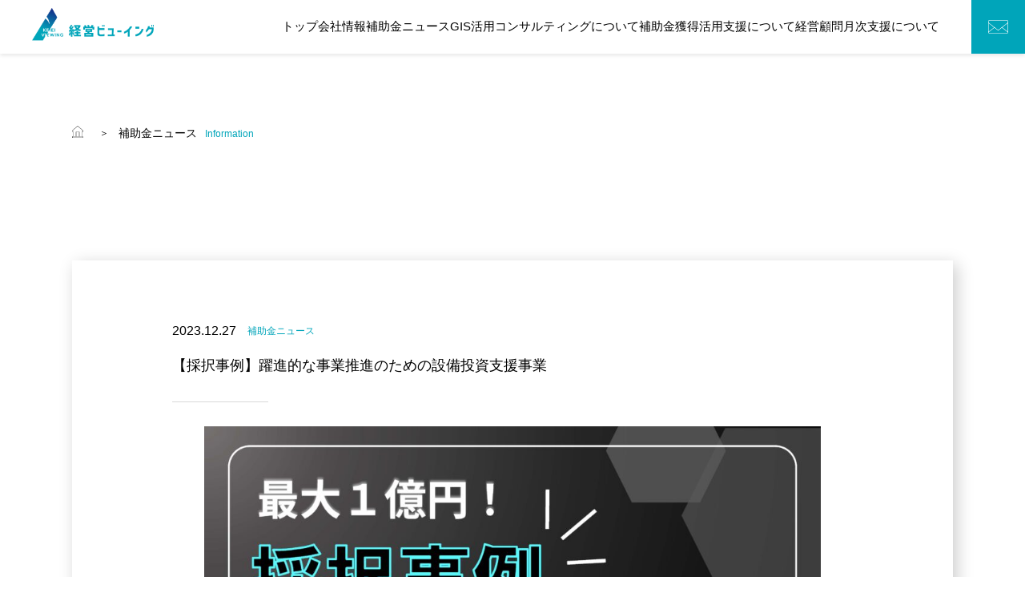

--- FILE ---
content_type: text/html; charset=UTF-8
request_url: https://keiei-viewing.co.jp/grants-jigyo-yakushin-jirei/
body_size: 16953
content:
<!DOCTYPE html>
<html lang="ja">
  <head>
    <meta charset="UTF-8">
<meta name="viewport" content="width=device-width, initial-scale=1.0">
<meta http-equiv="X-UA-Compatible" content="ie=edge">
<meta name="format-detection" content="telephone=no">
<link rel="stylesheet" href="https://use.fontawesome.com/releases/v5.12.1/css/all.css">
<link rel="stylesheet" href="/assets/style/bsnp-01.css">
<link rel="stylesheet" href="/assets/style/custom.css">
<link rel="icon" href="/favicon.ico">
<style>
  :root {
    /* Font
    --------------------------------------------- */
    --font-family: "Noto Sans JP", sans-serif;
    --font-base-size: 16px;
  
    /* Color
    --------------------------------------------- */
    /* Base Color*/
    --color-base: #ffffff;
  
    /* Key Color */
    --color-key: #00A5BA;
    --color-key-bright: #a7bcae;
    --color-key-most-bright: #e9efeb;
    /*__Transparent */
    --color-key-trans: rgba(34, 88, 53, 0.6);
    --color-key-trans-thin: rgba(34, 88, 53, 0.3);
  
    /* Sub Color */
    --color-sub: #cccccc;
  
    /* Mono Color */
    --color-highlight: #ffffff;
    --color-shadow: #000000;
    --color-shadow-bright: #999999;
    --color-shadow-most-bright: #e6e6e6;
    /* __Transparent */
    --color-shadow-trans: rgba(0, 0, 0, 0.6);
    --color-shadow-trans-thin: rgba(0, 0, 0, 0.3);
    --color-highlight-trans: rgba(255, 255, 255, 0.6);
    --color-highlight-trans-thin: rgba(255, 255, 255, 0.3);
  
    /* Other Color */
    --color-point: #fed909;
    --color-point-light: #fbf6ec;
    --color-attention: #ff0000;
    --color-body-text: #000000;
  }
</style>
<meta name='robots' content='index, follow, max-image-preview:large, max-snippet:-1, max-video-preview:-1' />

	<!-- This site is optimized with the Yoast SEO plugin v26.6 - https://yoast.com/wordpress/plugins/seo/ -->
	<title>【採択事例】躍進的な事業推進のための設備投資支援事業 | 経営ビューイング株式会社</title>
	<meta name="description" content="本記事では最大1億円の設備補助が受けられる「躍進的な事業推進のための設備投資支援事業」の採択事例をご紹介します。" />
	<link rel="canonical" href="https://keiei-viewing.co.jp/grants-jigyo-yakushin-jirei/" />
	<meta property="og:locale" content="ja_JP" />
	<meta property="og:type" content="article" />
	<meta property="og:title" content="【採択事例】躍進的な事業推進のための設備投資支援事業 | 経営ビューイング株式会社" />
	<meta property="og:description" content="本記事では最大1億円の設備補助が受けられる「躍進的な事業推進のための設備投資支援事業」の採択事例をご紹介します。" />
	<meta property="og:url" content="https://keiei-viewing.co.jp/grants-jigyo-yakushin-jirei/" />
	<meta property="og:site_name" content="経営ビューイング株式会社" />
	<meta property="article:published_time" content="2023-12-27T03:55:21+00:00" />
	<meta property="article:modified_time" content="2024-01-15T03:27:40+00:00" />
	<meta property="og:image" content="https://keiei-viewing.co.jp/wp/wp-content/uploads/2023/12/ブログ記事サムネイル_20231205_ページ_5-scaled.jpg" />
	<meta property="og:image:width" content="2560" />
	<meta property="og:image:height" content="1440" />
	<meta property="og:image:type" content="image/jpeg" />
	<meta name="author" content="keiei" />
	<meta name="twitter:card" content="summary_large_image" />
	<script type="application/ld+json" class="yoast-schema-graph">{"@context":"https://schema.org","@graph":[{"@type":"WebPage","@id":"https://keiei-viewing.co.jp/grants-jigyo-yakushin-jirei/","url":"https://keiei-viewing.co.jp/grants-jigyo-yakushin-jirei/","name":"【採択事例】躍進的な事業推進のための設備投資支援事業 | 経営ビューイング株式会社","isPartOf":{"@id":"https://keiei-viewing.co.jp/#website"},"primaryImageOfPage":{"@id":"https://keiei-viewing.co.jp/grants-jigyo-yakushin-jirei/#primaryimage"},"image":{"@id":"https://keiei-viewing.co.jp/grants-jigyo-yakushin-jirei/#primaryimage"},"thumbnailUrl":"https://keiei-viewing.co.jp/wp/wp-content/uploads/2023/12/ブログ記事サムネイル_20231205_ページ_5-scaled.jpg","datePublished":"2023-12-27T03:55:21+00:00","dateModified":"2024-01-15T03:27:40+00:00","author":{"@id":"https://keiei-viewing.co.jp/#/schema/person/18b67946931a68e4848ddf09157e0445"},"description":"本記事では最大1億円の設備補助が受けられる「躍進的な事業推進のための設備投資支援事業」の採択事例をご紹介します。","inLanguage":"ja","potentialAction":[{"@type":"ReadAction","target":["https://keiei-viewing.co.jp/grants-jigyo-yakushin-jirei/"]}]},{"@type":"ImageObject","inLanguage":"ja","@id":"https://keiei-viewing.co.jp/grants-jigyo-yakushin-jirei/#primaryimage","url":"https://keiei-viewing.co.jp/wp/wp-content/uploads/2023/12/ブログ記事サムネイル_20231205_ページ_5-scaled.jpg","contentUrl":"https://keiei-viewing.co.jp/wp/wp-content/uploads/2023/12/ブログ記事サムネイル_20231205_ページ_5-scaled.jpg","width":2560,"height":1440,"caption":"採択事例、最大1億円の躍進的事業推進のための設備投資支援事業"},{"@type":"WebSite","@id":"https://keiei-viewing.co.jp/#website","url":"https://keiei-viewing.co.jp/","name":"経営ビューイング株式会社","description":"補助金活用を通じてヒトと設備とお金の悩みを解決！ビジネスモデル競争型の補助金申請支援・活用サポート、経営発展のための現場に寄り添ったコンサルティングは経営ビューイングへお任せください。","potentialAction":[{"@type":"SearchAction","target":{"@type":"EntryPoint","urlTemplate":"https://keiei-viewing.co.jp/?s={search_term_string}"},"query-input":{"@type":"PropertyValueSpecification","valueRequired":true,"valueName":"search_term_string"}}],"inLanguage":"ja"},{"@type":"Person","@id":"https://keiei-viewing.co.jp/#/schema/person/18b67946931a68e4848ddf09157e0445","name":"keiei"}]}</script>
	<!-- / Yoast SEO plugin. -->


<link rel='dns-prefetch' href='//challenges.cloudflare.com' />
<link rel='dns-prefetch' href='//www.googletagmanager.com' />
<meta name="generator" content="WordPress 6.9" />
<meta name="generator" content="Site Kit by Google 1.171.0" />  </head>
<!-- Google tag (gtag.js) -->
<script async src="https://www.googletagmanager.com/gtag/js?id=G-3MG6NKHYE9"></script>
<script>
  window.dataLayer = window.dataLayer || [];
  function gtag(){dataLayer.push(arguments);}
  gtag('js', new Date());

  gtag('config', 'G-3MG6NKHYE9');
</script>

  <body>
    <div id="head-of-page"></div>
    <input class="ui-controler" type="checkbox" name="global-nav-controler" id="global-nav-controler__01">
        <div class="bsnp-01">
      <header class="global-header">
  <div class="global-header__content">
    <div class="global-header__logo">
      <a href="/"><img src="/assets/img/common/logo_4c_01.png" alt="経営ビューイング株式会社" srcset="/assets/img/common/logo_4c_01@2x.png 2x"></a>
    </div>
    <nav class="global-header__function simple-header__nav">
      <ul>
        <li class="contact"><a href="/contact/"><img src="/assets/img/common/icon_contact_01.png" alt="contact" srcset="/assets/img/common/icon_contact_01@2x.png 2x">お問い合わせ</a></li>
        <li class="drawer">
          <label class="global-header__drawer" for="global-nav-controler__01"><ins></ins>Menu</label>
        </li>
      </ul>
    </nav>
    <div class="global-header__nav-group">
      <div class="global-header__nav-group__content">
        <nav class="global-header__nav">
          <ul>
            <li class="__top"><a href="/">トップ</a></li>
            <li class="__about_us">
              会社情報
              <ul class="dropdown_lists">
                <li class="dropdown_list"><a href="/about/">会社概要</a></li>
                <li class="dropdown_list"><a href="/our-workstyle/">働き方への取り組み</a></li>
              </ul>
            </li>
            <li class="about"><a href="/about/">会社概要</a></li>
            <li class="work"><a href="/our-workstyle">働き方への取り組み</a></li>         
            <li class="__news"><a href="/news/">補助金ニュース</a></li>
            <li class="__business_01"><a href="/business_01/">GIS活用コンサルティングについて</a></li>
            <li class="__business_02"><a href="/business_02/">補助金獲得活用支援について</a></li>
            <li class="__business_03"><a href="/business_03/">経営顧問月次支援について</a></li>
          </ul>
        </nav>
        <nav class="global-header__nav__sns">
          <h2><a href="#content-main" class="__is-smooth">scroll</a></h2>
          <ul>
          </ul>
        </nav>
        <nav class="global-header__function">
          <ul>
            <li class="contact"><a href="/contact/"><span>お問い合わせ</span></a></li>
          </ul>
        </nav>
      </div>
    </div>
  </div>
</header>
<div id="content-main"></div>
<!--<div class="impressed">
  <div class="impressed__container"><img src="/assets/img/blog/impress_01@2x.jpg" alt=""></div>
</div>-->
<!-- .impressed-->
<header class="heading-lv1">
  <div class="heading-lv1__content">
    <ol class="topic-path">
      <li><a href="/"><img src="/assets/img/common/icon_home_01.png" alt="home" srcset="/assets/img/common/icon_home_01@2x.png 2x"></a></li>
      <li><h1>補助金ニュース<small>Information</small></h1></li>    </ol>
    <!-- .topic-path-->
  </div>
  <!-- .heading-lv1__container-->
</header>
<!-- .heading-lv1-->      <section class="section__basic">
  <div class="section__basic__content">
    <div class="entry-body">
  <header class="entry-body__header">
    <div class="entry-body__header__info">
      <div class="entry-body__header__prop">
        <div class="entry-body__header__date">2023.12.27</div>
        <aside class="entry-body__header__aside">
          <div class="entry-body__header__label">補助金ニュース</div>
          <!-- <nav class="entry-body__header__sns">
            <ul>
            </ul>
          </nav> -->
        </aside>
      </div>
    </div>
    <h1 class="entry-body__header__title">【採択事例】躍進的な事業推進のための設備投資支援事業</h1>
  </header>
  <div class="entry-body__content">
    
<figure class="wp-block-image size-large"><img decoding="async" width="1024" height="576" src="https://keiei-viewing.co.jp/wp/wp-content/uploads/2023/12/ブログ記事サムネイル_20231205_ページ_5-1-1024x576.jpg" alt="" class="wp-image-343" srcset="https://keiei-viewing.co.jp/wp/wp-content/uploads/2023/12/ブログ記事サムネイル_20231205_ページ_5-1-1024x576.jpg 1024w, https://keiei-viewing.co.jp/wp/wp-content/uploads/2023/12/ブログ記事サムネイル_20231205_ページ_5-1-300x169.jpg 300w, https://keiei-viewing.co.jp/wp/wp-content/uploads/2023/12/ブログ記事サムネイル_20231205_ページ_5-1-768x432.jpg 768w, https://keiei-viewing.co.jp/wp/wp-content/uploads/2023/12/ブログ記事サムネイル_20231205_ページ_5-1-1536x864.jpg 1536w, https://keiei-viewing.co.jp/wp/wp-content/uploads/2023/12/ブログ記事サムネイル_20231205_ページ_5-1-2048x1152.jpg 2048w" sizes="(max-width: 1024px) 100vw, 1024px" /></figure>



<p>本記事では<strong>最大1億円</strong>の設備補助が受けられる「躍進的な事業推進のための設備投資支援事業」の採択事例をご紹介します。</p>



<p>ご紹介するのは、私共、経営ビューイングで支援させて頂いた、印刷会社様のＤＸ推進事業の事例です。</p>



<p>本補助金は助成額が大きいだけに難易度が高い補助金ですが、高度な設備の導入を検討している<strong>製造業・印刷業の事業社様にはおすすめの助成金</strong>で、私共は<strong>毎年1億円枠の採択支援実績</strong>がございます。</p>



<p>随時ご相談も承っておりますので、まずは<a href="https://keiei-viewing.co.jp/contact/">お問い合わせフォーム</a>よりお気軽にご相談ください。</p>



<hr class="wp-block-separator has-alpha-channel-opacity"/>



<div id="toc_container" class="no_bullets"><p class="toc_title">目次</p><ul class="toc_list"><li><a href="#i">事業内容</a></li><li><a href="#i-2">Ｐ社の採択事例紹介</a><ul><li><a href="#1">1.企業の事業概要</a></li><li><a href="#2">2.本助成事業の事業計画</a></li><li><a href="#3">3.助成金の目的との適合性</a></li><li><a href="#4">4.本助成事業の優秀性</a></li><li><a href="#5">5.本助成事業の実現性</a></li><li><a href="#6">6.本助成事業実施後の成長・発展性</a></li><li><a href="#7">7.本助成事業の妥当性</a></li><li><a href="#8">8.具体的な収支計画</a></li></ul></li><li><a href="#i-3">さいごに</a></li></ul></div>
<h2 class="wp-block-heading has-text-color has-link-color wp-elements-a7de37f53464b66d1f8187a0c6a699e4" style="color:#30b2c9"><span id="i">事業内容</span></h2>



<p>本補助金は、変化・変革に正面から向き合い、<strong>先端技術</strong>を活用して<strong>持続的発展</strong>を目指す中小企業者等が、更なる発展に向けた、</p>



<ul class="wp-block-list">
<li>競争力の強化</li>



<li>ゼロエミッション強化</li>



<li>賃上げ促進</li>



<li>デジタルトランスフォーメーション（ＤＸ）の推進</li>



<li>イノベーションの促進</li>



<li>後継者による新たな取り組み</li>
</ul>



<p>を一部補助補助するものです。</p>



<p>本記事で紹介する事例は、<strong>デジタルトランスフォーメーション（ＤＸ）の推進</strong>で採択されました。</p>



<p>詳しい内容は<strong><mark style="background-color:rgba(0, 0, 0, 0)" class="has-inline-color has-vivid-red-color"><a href="https://keiei-viewing.co.jp/grants-setsubijosei-yakushin-april/">こちらの記事</a></mark></strong>にまとめているので、あわせて参照ください。</p>



<hr class="wp-block-separator has-alpha-channel-opacity"/>



<h2 class="wp-block-heading has-text-color has-link-color wp-elements-5e8a7c03dfc796f58158258a07cf436e" style="color:#30b2c9"><span id="i-2">Ｐ社の採択事例紹介</span></h2>



<p>「躍進的な事業推進のための設備投資支援事業」では事業計画書を約１０ページでまとめる必要があります。</p>



<p>10ページの中には下記８つの項目について、具体的に図表などを用いてわかりやすく説明することが求められます。</p>



<ol class="wp-block-list">
<li><strong>企業の事業概要</strong></li>



<li><strong>本助成事業の事業計画</strong><br>市場動向や計画立案の背景を踏まえた計画の内容と、見込まれる効果</li>



<li><strong>助成金の目的との適合性</strong><br>選択した事業区分とどのように適合するか</li>



<li><strong>本助成事業の優秀性</strong><br>競合等の動向を踏まえ、どのように優れているか</li>



<li><strong>本助成事業の実現性</strong><br>市場性からの実現性、資金面からの実現性、組織面からの実現性</li>



<li><strong>本助成事業実施後の成長・発展性</strong><br>設備導入後に期待される生産性向上や、東京都への波及効果</li>



<li><strong>本助成事業の妥当性</strong><br>設備のスペックの妥当性、価格面の妥当性</li>



<li><strong>具体的な収支計画</strong>（10ページ制限の対象外）<br>10期分の収支計画と売上高・営業利益の根拠</li>
</ol>



<p>それぞれの項目についてＰ社の事例を紹介していきます。</p>



<p>💡※下記は項目ごとの<strong>要点をわかりやすくまとめたもの</strong>です。実際の計画書には具体的な数値や写真、図表などを用いて、より詳細に記載しています。</p>



<h3 class="wp-block-heading"><span id="1">1.企業の事業概要</span></h3>



<ul class="wp-block-list">
<li>印刷会社</li>



<li>アパレルやスポーツブランド向けの事業を展開</li>



<li>提案、施工、販売までを一貫して提供することで、顧客のブランディング・マーケティングを総合的に支援している</li>



<li>事業継承の予定あり</li>
</ul>



<h3 class="wp-block-heading"><span id="2">2.<strong>本助成事業の事業計画</strong></span></h3>



<p>【課題】</p>



<p>数年前から営業や打ち合わせといった顧客対応はじめ、事業全体のＤＸ推進に着手しているが、印刷工程がさらなるＤＸ化のボトルネックになっているという課題がある。</p>



<p>現状のオフセット印刷機では多品種小ロットやカスタマイズに対応できず、提案の幅や事業の幅を狭めている。</p>



<p>印刷の対応の幅が狭いため、既存のアパレルやスポーツ関連以外の業態顧客の新規開拓の妨げになっている。</p>



<p>【解決策】</p>



<p>ハイエンドモデルのデジタル印刷機を導入し、バリアブル印刷をはじめとした、提案幅の拡大を図る。</p>



<p>製版を必要としない印刷機を導入することで、バリアブル印刷、極小ロット印刷、在庫レス体制、オンデマンド印刷などが可能になり、提案の幅と対応できる顧客業態の幅が広がる。</p>



<ul class="wp-block-list">
<li>設備導入後は、バリアブル印刷を活用したグッズ製作など芸能・エンタメ業界向けのビジネスを展開し、<strong>新規顧客獲得</strong>を目指す。</li>



<li>設備導入により、印刷工程全体の<strong>生産性向上</strong>が期待できる。</li>



<li>設備導入により、エネルギーの削減、ＶＯＣ（揮発性有機化合物）がゼロになる、インキの無駄削減、省電力ＬＥＤによる乾燥で消費電力を削減といった<strong>環境配慮経営が促進</strong>される。</li>
</ul>



<h3 class="wp-block-heading"><span id="3">3.<strong>助成金の目的との適合性</strong></span></h3>



<p>【ＤＸ推進】</p>



<ul class="wp-block-list">
<li>以前から推進してきたＤＸ化のボトルネックとなっていた印刷工程にデジタル印刷機を導入することで、印刷工程のデジタル化を実現</li>



<li>バリアブルグッズ印刷はデジタル印刷機ならではの機能を活かす事業である</li>
</ul>



<h3 class="wp-block-heading"><span id="4">4.<strong>本助成事業の優秀性</strong></span></h3>



<ul class="wp-block-list">
<li>バリアブルグッズなど１つ１つ異なるグッズの印刷は、顧客企業および消費者に新しい価値と体験を提供できる</li>



<li>顧客企業のブランディング・マーケティング強化につながる</li>
</ul>



<h3 class="wp-block-heading"><span id="5">5.<strong>本助成事業の実現性</strong></span></h3>



<ul class="wp-block-list">
<li>市場ニーズ（新事業は近年成長している推し活市場と高い関連がある）</li>



<li>資金調達について（詳細は割愛）</li>



<li>社内の実施体制について（詳細は割愛）</li>
</ul>



<h3 class="wp-block-heading"><span id="6">6.<strong><strong>本助成事業実施後の成長・発展性</strong></strong></span></h3>



<ul class="wp-block-list">
<li><strong>生産性向上</strong><br>製版工程の撤廃およびＵＶ速乾によるリードタイム削減</li>



<li><strong>技術力向上</strong><br>若手社員でも短期間でオペレーター技術が習得可能</li>



<li><strong>市場参入</strong><br>既存事業では参入できなかった市場へ参入可能</li>



<li><strong>顧客に対する効果</strong><br>ブランディング・マーケティングを総合的にサポートできる</li>



<li><strong>産業界等に対する効果</strong><br>オフセット印刷が主流ななか、いち早く完全なデジタル化移行を実現し、ＤＸ推進により、下請け中心の印刷業界が新たなビジネスモデルを構築するさきがけとなる。</li>



<li><strong>雇用面</strong><br>助成事業拡大に向けて増員が必要になり○名の新規採用を予定</li>



<li><strong>都内顧客への効果</strong><br>工場が都内なので、短納期のメリットがある<br><br></li>
</ul>



<h3 class="wp-block-heading"><span id="7">7.<strong><strong><strong>本助成事業の妥当性</strong></strong></strong></span></h3>



<ul class="wp-block-list">
<li>導入設備はトレーディングカードからパッケージまで他設備と比較して、幅広い紙厚対応ができる</li>



<li>導入設備は両面印刷ができるので、グッズ製作に最適である</li>



<li>省電力ＬＥＤで速乾であるため、印刷後すぐに後加工作業に入れるので、グッズ製作において非常に生産性が高い</li>
</ul>



<h3 class="wp-block-heading"><span id="8">8.<strong>具体的な収支計画</strong></span></h3>



<p>※収支計画は割愛</p>



<hr class="wp-block-separator has-alpha-channel-opacity"/>



<h2 class="wp-block-heading has-text-color has-link-color wp-elements-f8927c035dbd4576be2f41dd1997d480" style="color:#30b2c9"><span id="i-3">さいごに</span></h2>



<p>本記事では印刷業者様の事例をご紹介しましたが、本補助金は、食品加工・機械製造・電子機器製造・金属加工・樹脂加工・木工・家具製造・伝統工芸等の製造業・印刷業の事業者様等多方面に広くおすすめな補助金です。</p>



<p>難易度の高い補助金ですが、<strong>実際に採択・受給まで支援しました実績</strong>をもとに計画策定から面接対策、<strong>申請まで２人３脚で支援</strong>いたしますので、補助金が初めての方もご安心ください。</p>



<p><a href="https://keiei-viewing.co.jp/contact/">お問合せフォーム</a>よりぜひお気軽にご相談ください。</p>
  </div>
  <footer class="entry-body__footer">
    
    <nav class="entry-body__footer__nav">
      <a rel="prev" href="https://keiei-viewing.co.jp/grants-growthgrants/">前のページへ</a>
      <a class="entry-body__footer__nav__list" href="/news/">記事一覧へ</a>
      <a rel="next" href="https://keiei-viewing.co.jp/grants-monodukuri-hojo17/">次のページへ</a>
    </nav>
  </footer>
</div>
  </div>
</section>
      <div class="page-top"><a class="__is-smooth" href="#head-of-page"><img src="/assets/img/common/icon_pagetop_01.png" alt="" srcset="/assets/img/common/icon_pagetop_01@2x.png 2x"><span class="__text">上へ戻る</span></a></div>
<footer class="global-footer">
  <div class="footer__business-outline" id="access">
    <div class="footer__business-outline__background">
      <div class="object-clip__container">
        <picture>
          <source srcset="/assets/img/common/footer_bg_01_sp.jpg" media="(max-width: 750px)"><!-- スマートフォン用の画像 -->
          <img class="object-clip__object" src="/assets/img/common/footer_bg_01.jpg" alt="">
        </picture>
      </div>
    </div>
    <div class="footer__business-outline__content">
      <div class="__content">
        <h2 class="heading-lv2">アクセス<small>Access</small></h2>
        <p class="body-text">〒104-0033 東京都中央区新川1-3-21 Biz Smart茅場町324</p>
        <p class="body-text">当社は東京証券取引所のある日本橋茅場町エリアに位置しており、東京駅からも程近い距離にございます。お近くにお越しの際は、ぜひお立ち寄りください。</p>
        <dl class="__access __air">
          <dt><ins><img src="/assets/img/common/icon_air_01.png" alt="" srcset="/assets/img/common/icon_air_01@2x.png 2x"></ins><span>飛行機でお越しの方</span></dt>
          <dd>羽田空港・成田空港よりエアポートリムジンバスでT-CAT（東京シティーエアターミナル）までお越しください。バスを下車後、徒歩8分です。<br>または<br data-hide-for="handheld">羽田空港・成田空港より京急線・京成線にご乗車の上、茅場町駅までお越しください。<br>（日本橋駅乗り換え）茅場町駅下車後1番出口または3番出口から徒歩2分です。</dd>
        </dl>
        <dl class="__access __train">
          <dt><ins><img src="/assets/img/common/icon_train_01.png" alt="" srcset="/assets/img/common/icon_train_01@2x.png 2x"></ins><span>電車でお越しの方</span></dt>
          <dd>新幹線JR 東京駅 八重洲口よりタクシーで4分<br>東京メトロ東西線・日比谷線 茅場町駅 1番出口より徒歩2分<br>都営地下鉄浅草線 日本橋駅D1出口 より徒歩9分</dd>
        </dl>
        <dl class="__access __car">
          <dt><ins><img src="/assets/img/common/icon_car_01.png" alt="" srcset="/assets/img/common/icon_car_01@2x.png 2x"></ins><span>自動車でお越しの方</span></dt>
          <dd>当社ビル1階にコインパーキング設置あり。空きが無い際は担当者がご案内致しますのでご一報ください。<br>永代通りと新大橋通りが交わる茅場町1丁目交差点から200m程度になります。<br>首都高速道路の最寄り出入口は箱崎または宝町です。</dd>
        </dl>
          <div class="footer-contact">
            <h3 class="heading-lv3">お問い合わせ</h3>
            <p>サービスに関するお問い合わせは下記「WEBからのお問い合わせ」 フォームよりお願い申し上げます。24時間以内に担当者より折り返し返答させていただきます。</p>
            <a class="button__basic __is-outlined" href="/contact/" data-arrow="" data-style="round">WEBからのお問い合わせ</a>
          </div>
      </div>
      <div class="__others">
        <div class="__google-map">
          <h3 class="heading-lv3">茅場町駅からのルート案内</h3><img src="/assets/img/common/footer_map_01.png" alt="茅場町駅からのルート案内" srcset="/assets/img/common/footer_map_01@2x.png 2x">
        </div>
        <div class="__root-navigation">
          <ol>
            <li><span><img src="/assets/img/common/footer_fig_01.jpg" alt="" srcset="/assets/img/common/footer_fig_01@2x.jpg 2x">日比谷線「出口1」を出て、八丁堀方面に進みます。</span></li>
            <li><span><img src="/assets/img/common/footer_fig_02.jpg" alt="" srcset="/assets/img/common/footer_fig_02@2x.jpg 2x">最初の信号まで歩き、リパークコインパーキングとファミリーマートの間を左折します。</span></li>
            <li><span><img src="/assets/img/common/footer_fig_03.jpg" alt="" srcset="/assets/img/common/footer_fig_03@2x.jpg 2x">橋が見える方向へ直進します。</span></li>
            <li><span><img src="/assets/img/common/footer_fig_04.jpg" alt="" srcset="/assets/img/common/footer_fig_04@2x.jpg 2x">川を渡るまで直進します。</span></li>
            <li><span><img src="/assets/img/common/footer_fig_05.jpg" alt="" srcset="/assets/img/common/footer_fig_05@2x.jpg 2x">霊岸島交差点のドトールコーヒーの手前を左折します。</span></li>
            <li><span><img src="/assets/img/common/footer_fig_06.jpg" alt="" srcset="/assets/img/common/footer_fig_06@2x.jpg 2x">曲がると左手に、BIZ SMART茅場町へ到着です。<br>インターフォンで経営ビューイング（324号室）を呼び出してください。</span></li>
          </ol>
        </div>
      </div>
    </div>
  </div>
  <div class="global-footer__content">
    <header class="global-footer__logo">
      <h2>
        <a href="/">
          <svg xmlns="http://www.w3.org/2000/svg" viewBox="0 0 308.761 80.978">
            <path class="a" d="M206.087,73.913V56.4h4.76V60.5h13.315v4.884H210.847v8.058a2.757,2.757,0,0,0,.762,1.882,4.014,4.014,0,0,0,2.629.793q2.736.031,4.884-.124t5.04-.623v4.978q-2.8.31-5.133.451t-5.164.078a9.933,9.933,0,0,1-5.6-1.774q-2.178-1.618-2.178-5.2M218.1,52.167h2.365v4.916H218.1Zm3.7,0h2.365v4.916H221.8Z" transform="translate(-40.097 -10.15)"></path>
            <path class="a" d="M238.347,82.8V78.534h10.3l.685-10.951H239.249V63.445H254l-1,15.088h3.267V82.8Z" transform="translate(-46.373 -12.344)"></path>
            <rect class="a" width="10.78" height="4.884" transform="translate(216.328 55.861)"></rect>
            <path class="a" d="M305.212,57.3h5.6a27.755,27.755,0,0,1-3.189,5.1q-1.882,2.4-3.437,4.169V82.939H299.27V70.37a28.178,28.178,0,0,1-4.6,3.08,27.78,27.78,0,0,1-3.516,1.6q-1.306.452-1.337.451V70.495q.03,0,1.587-.638a29.293,29.293,0,0,0,3.966-2.116A28.723,28.723,0,0,0,300.39,63.7a29.727,29.727,0,0,0,4.822-6.393" transform="translate(-56.386 -11.149)"></path>
            <path class="a" d="M325.776,58.309h9.707v4.854h-9.707Zm15.742,5.226h4.946a28.266,28.266,0,0,1-4.169,9.271,23.284,23.284,0,0,1-5.428,5.521,20.637,20.637,0,0,1-5.336,2.754,19.723,19.723,0,0,1-4.122.949q-1.6.139-1.633.11V77.068a10,10,0,0,0,1.276-.047,15.533,15.533,0,0,0,3.189-.638,13.138,13.138,0,0,0,4.091-2.146,19.26,19.26,0,0,0,3.967-4.029,23.689,23.689,0,0,0,3.22-6.673" transform="translate(-63.383 -11.345)"></path>
            <path class="a" d="M364.005,55.589h4.916q-.126.871-.312,1.68t-.373,1.555h10.235v4.759a21.194,21.194,0,0,1-1.773,7.14,17.311,17.311,0,0,1-3.438,5.086,20.274,20.274,0,0,1-4.105,3.2,29.623,29.623,0,0,1-3.921,1.929,22.065,22.065,0,0,1-2.97.98,7.682,7.682,0,0,1-1.182.233v-5.04a8.218,8.218,0,0,0,1.229-.3,17.915,17.915,0,0,0,2.94-1.166,15.874,15.874,0,0,0,3.64-2.551,13.988,13.988,0,0,0,3.064-3.951,16.512,16.512,0,0,0,1.571-5.693h-7.186A28.707,28.707,0,0,1,362.823,68a23.023,23.023,0,0,1-2.846,2.551,6.564,6.564,0,0,1-1.2.778v-6a8.048,8.048,0,0,0,.7-.575,9.768,9.768,0,0,0,1.54-1.851,21.9,21.9,0,0,0,1.7-3.033,17.764,17.764,0,0,0,1.291-4.278m8.493-3.422h2.365v4.916H372.5Zm3.7,0h2.365v4.916H376.2Z" transform="translate(-69.805 -10.15)"></path>
            <path class="a" d="M146.33,54.091a20.548,20.548,0,0,1-4.953,8.3,24.8,24.8,0,0,0,6.047,2.091,12.018,12.018,0,0,0-1.528,1.753,16.792,16.792,0,0,0-1.3,2.01,25.223,25.223,0,0,1-6.819-2.991,29.014,29.014,0,0,1-7.077,3.216,17.152,17.152,0,0,0-2.026-3.281,17.787,17.787,0,0,1,1.19,3.763L126.613,70.4a7.619,7.619,0,0,0-.321-1.447l-1.062.064v2.316l2.734-.9a45.458,45.458,0,0,1,1.962,5.854l-3.409,1.222q-.323-1.51-1.287-4.535v9.1h-4.053V72.682q-.257,2.026-.691,3.923a20.383,20.383,0,0,1-.981,3.217,12.712,12.712,0,0,0-1.656-.884q-1.079-.5-1.85-.789a23.019,23.019,0,0,0,1.48-7.43l3.7.644V69.3l-4.471.29-.386-4.021,2.445-.1q.578-.707,1.157-1.543a25.642,25.642,0,0,0-3.6-4.278l2.188-3.216.579.547a38.171,38.171,0,0,0,2.123-5.436l4.02,1.48a5.385,5.385,0,0,0-.354.707q-2.155,4.053-3.249,5.823l.644.8a51.167,51.167,0,0,0,2.67-4.921l3.763,1.705q-2.026,3.088-4.053,5.854l2.478-1.03q.609,1.095,1.254,2.541a23.093,23.093,0,0,0,5.725-2.251,21.515,21.515,0,0,1-3.345-4.567l2.477-.8h-3.86V52.9h12.995l.837-.16ZM125.038,65.252l-.772-1.737-1.415,1.833Zm15.181,8.973v2.927h6.722v4.085H128.672V77.152h6.947V74.226h-5.082V70.141h5.082V66.764h4.6v3.377h5.4v4.084ZM135.1,56.889a14.968,14.968,0,0,0,2.445,2.863,15.345,15.345,0,0,0,2.412-2.863Z" transform="translate(-22.569 -10.03)"></path>
            <path class="a" d="M189.472,57.267v7.172h-4.5V61.191H165.831v3.248h-4.245V57.267h3.6a31.029,31.029,0,0,0-1.9-2.83l4.053-1.705q.836.965,1.641,2.091a10.714,10.714,0,0,1,1.157,1.962l-1.125.482h4.278a26.057,26.057,0,0,0-1.931-3.731l4.117-1.416q.707,1.031,1.382,2.2a16.292,16.292,0,0,1,1,1.978l-2.67.965h5.018a24.3,24.3,0,0,0,1.43-2.4,26.212,26.212,0,0,0,1.175-2.493l5.082,1.48q-1.962,2.575-2.637,3.409ZM177.539,70.454q-.225.579-.74,1.608h10.251V81.97H182.46v0H168.5v0h-4.345V72.062H172.1q.257-1.092.354-1.608h-5.468v-8.17H183.81v8.17Zm4.921,5.6H168.5v1.93H182.46ZM171.3,67.109h7.945V65.63H171.3Z" transform="translate(-31.438 -10.141)"></path>
            <path class="a" d="M60.694,71.3V63.567h5.041v1.225H62.266V66.61H65.09v1.224H62.266v2.243h3.469V71.3Z" transform="translate(-11.809 -12.368)"></path>
            <rect class="a" width="1.572" height="7.735" transform="translate(56.64 51.2)"></rect>
            <path class="a" d="M47.463,86.643V78.908H52.5v1.225H49.035v1.818h2.824v1.224H49.035v2.243H52.5v1.225Z" transform="translate(-9.234 -15.352)"></path>
            <path class="a" d="M64.391,86.643H63.243L61.71,82.015a4.1,4.1,0,0,1-.155-.593c-.013.012-.117.438-.168.593l-1.535,4.628H58.706L56.05,78.908h1.559l1.561,4.861c.051.168.141.67.154.722l.193-.722,1.5-4.861h1.12l1.509,4.861c.052.18.181.722.181.722a6.841,6.841,0,0,1,.154-.722l1.547-4.861h1.509Z" transform="translate(-10.905 -15.352)"></path>
            <rect class="a" width="1.572" height="7.735" transform="translate(58.187 63.556)"></rect>
            <path class="a" d="M82.843,86.643,78.8,81.537v5.106H77.39V78.908h1.1l4.048,5.1v-5.1h1.4v7.735Z" transform="translate(-15.057 -15.352)"></path>
            <path class="a" d="M92.47,86.822a4.063,4.063,0,1,1,.1-8.122,4.83,4.83,0,0,1,2.746.786v1.431a3.83,3.83,0,0,0-2.591-.954,2.841,2.841,0,0,0-.09,5.673,3.247,3.247,0,0,0,1.495-.322V83.8H92.766V82.644h2.875v3.417a7.941,7.941,0,0,1-3.172.76" transform="translate(-17.191 -15.312)"></path>
            <path class="a" d="M63.723,23.5,50.156,0,36.713,21.7a29.978,29.978,0,0,1,7.334,18c0,.019-.02.02-.03,0C41.644,35.18,38.558,29.582,33.7,26.571L0,80.978H27.133l6.17-9.693V63.556h1.572v5.259l6.289-9.88H36.91V51.2h5.041v1.225H38.482v1.818h2.824v1.224H38.482V57.71h3.462l2.571-4.038V51.2h1.572v0ZM28.106,71.29H26.919l-3.288-7.735h1.612l2.308,5.556,2.282-5.556h1.56ZM33.3,58.935l-3.43-3.649v3.649H28.3V51.2h1.572v3.533L33,51.2h1.715l-3.339,3.687,3.855,4.048Z"></path>
            <path class="a" d="M55.269,71.3h1.572V63.57l-1.572,2.47Z" transform="translate(-10.753 -12.368)"></path>
          </svg>
        </a>
      </h2>
      <ul class="__address">
        <li>〒104-0033</li>
        <li>東京都中央区新川1-3-21 Biz Smart茅場町324</li>
      </ul>
    </header>
    <div class="global-footer__nav-container">
      <nav class="global-footer__nav">
        <ul>
          <li class="__top"><a href="/">トップ</a></li>
          <li class="about_list"><a href="/about/">会社概要</a></li>
          <li class="about_list"><a href="/our-workstyle/">働き方への取り組み</a></li>
          <li class="__news"><a href="/news/">お知らせ</a></li>
          <li class="__business_01"><a href="/business_01/">GIS活用コンサルティングについて</a></li>
          <li class="__business_02"><a href="/business_02/">補助金獲得活用支援について</a></li>
          <li class="__business_03"><a href="/business_03/">経営顧問月次支援について</a></li>
        </ul>
      </nav>
    </div>
  </div>
  <p class="global-footer__copyright">Copyright(C) Keiei Viewing Co., Ltd.</p>
  <script type="speculationrules">
{"prefetch":[{"source":"document","where":{"and":[{"href_matches":"/*"},{"not":{"href_matches":["/wp/wp-*.php","/wp/wp-admin/*","/wp/wp-content/uploads/*","/wp/wp-content/*","/wp/wp-content/plugins/*","/wp/wp-content/themes/keiei-viewing/*","/*\\?(.+)"]}},{"not":{"selector_matches":"a[rel~=\"nofollow\"]"}},{"not":{"selector_matches":".no-prefetch, .no-prefetch a"}}]},"eagerness":"conservative"}]}
</script>
<script type="text/javascript" src="https://keiei-viewing.co.jp/wp/wp-includes/js/dist/hooks.min.js?ver=dd5603f07f9220ed27f1" id="wp-hooks-js"></script>
<script type="text/javascript" src="https://keiei-viewing.co.jp/wp/wp-includes/js/dist/i18n.min.js?ver=c26c3dc7bed366793375" id="wp-i18n-js"></script>
<script type="text/javascript" id="wp-i18n-js-after">
/* <![CDATA[ */
wp.i18n.setLocaleData( { 'text direction\u0004ltr': [ 'ltr' ] } );
//# sourceURL=wp-i18n-js-after
/* ]]> */
</script>
<script type="text/javascript" src="https://keiei-viewing.co.jp/wp/wp-content/plugins/contact-form-7/includes/swv/js/index.js?ver=6.1.4" id="swv-js"></script>
<script type="text/javascript" id="contact-form-7-js-translations">
/* <![CDATA[ */
( function( domain, translations ) {
	var localeData = translations.locale_data[ domain ] || translations.locale_data.messages;
	localeData[""].domain = domain;
	wp.i18n.setLocaleData( localeData, domain );
} )( "contact-form-7", {"translation-revision-date":"2025-11-30 08:12:23+0000","generator":"GlotPress\/4.0.3","domain":"messages","locale_data":{"messages":{"":{"domain":"messages","plural-forms":"nplurals=1; plural=0;","lang":"ja_JP"},"This contact form is placed in the wrong place.":["\u3053\u306e\u30b3\u30f3\u30bf\u30af\u30c8\u30d5\u30a9\u30fc\u30e0\u306f\u9593\u9055\u3063\u305f\u4f4d\u7f6e\u306b\u7f6e\u304b\u308c\u3066\u3044\u307e\u3059\u3002"],"Error:":["\u30a8\u30e9\u30fc:"]}},"comment":{"reference":"includes\/js\/index.js"}} );
//# sourceURL=contact-form-7-js-translations
/* ]]> */
</script>
<script type="text/javascript" id="contact-form-7-js-before">
/* <![CDATA[ */
var wpcf7 = {
    "api": {
        "root": "https:\/\/keiei-viewing.co.jp\/wp-json\/",
        "namespace": "contact-form-7\/v1"
    }
};
//# sourceURL=contact-form-7-js-before
/* ]]> */
</script>
<script type="text/javascript" src="https://keiei-viewing.co.jp/wp/wp-content/plugins/contact-form-7/includes/js/index.js?ver=6.1.4" id="contact-form-7-js"></script>
<script type="text/javascript" src="https://challenges.cloudflare.com/turnstile/v0/api.js" id="cloudflare-turnstile-js" data-wp-strategy="async"></script>
<script type="text/javascript" id="cloudflare-turnstile-js-after">
/* <![CDATA[ */
document.addEventListener( 'wpcf7submit', e => turnstile.reset() );
//# sourceURL=cloudflare-turnstile-js-after
/* ]]> */
</script>

<!-- Site Kit によって追加された Google タグ（gtag.js）スニペット -->
<!-- Google アナリティクス スニペット (Site Kit が追加) -->
<script type="text/javascript" src="https://www.googletagmanager.com/gtag/js?id=GT-TNPBCGZ" id="google_gtagjs-js" async></script>
<script type="text/javascript" id="google_gtagjs-js-after">
/* <![CDATA[ */
window.dataLayer = window.dataLayer || [];function gtag(){dataLayer.push(arguments);}
gtag("set","linker",{"domains":["keiei-viewing.co.jp"]});
gtag("js", new Date());
gtag("set", "developer_id.dZTNiMT", true);
gtag("config", "GT-TNPBCGZ");
 window._googlesitekit = window._googlesitekit || {}; window._googlesitekit.throttledEvents = []; window._googlesitekit.gtagEvent = (name, data) => { var key = JSON.stringify( { name, data } ); if ( !! window._googlesitekit.throttledEvents[ key ] ) { return; } window._googlesitekit.throttledEvents[ key ] = true; setTimeout( () => { delete window._googlesitekit.throttledEvents[ key ]; }, 5 ); gtag( "event", name, { ...data, event_source: "site-kit" } ); }; 
//# sourceURL=google_gtagjs-js-after
/* ]]> */
</script>
<script type="text/javascript" src="https://keiei-viewing.co.jp/wp/wp-content/plugins/google-site-kit/dist/assets/js/googlesitekit-events-provider-contact-form-7-40476021fb6e59177033.js" id="googlesitekit-events-provider-contact-form-7-js" defer></script>
</footer>
<!--
---------------------------------
SVG シンボル 置き場 ここから
---------------------------------
-->
<svg class="svg-strage" xmlns="http://www.w3.org/2000/svg">
  <defs>
    <symbol xmlns="http://www.w3.org/2000/svg" id="icon_facebook" viewBox="0 0 1024 1024"><path d="M1024,512C1024,229.23,794.77,0,512,0S0,229.23,0,512c0,255.55,187.23,467.37,432,505.78V660H302V512H432V399.2C432,270.88,508.44,200,625.39,200c56,0,114.61,10,114.61,10V336H675.44c-63.6,0-83.44,39.47-83.44,80v96H734L711.3,660H592v357.78C836.77,979.37,1024,767.55,1024,512Z"></path>
    </symbol>
    <symbol xmlns="http://www.w3.org/2000/svg" id="icon_twitter" viewBox="0 0 400 400"><rect width="400" height="400" fill="transparent"></rect><path d="M128.92,355.69c144.59,0,223.66-119.78,223.66-223.65q0-5.11-.22-10.17a159.89,159.89,0,0,0,39.21-40.7,156.79,156.79,0,0,1-45.14,12.38A78.83,78.83,0,0,0,381,50.06a157.16,157.16,0,0,1-49.91,19.08,78.68,78.68,0,0,0-134,71.69,223.13,223.13,0,0,1-162-82.12A78.66,78.66,0,0,0,59.43,163.65a78,78,0,0,1-35.6-9.84c0,.33,0,.66,0,1a78.64,78.64,0,0,0,63.07,77.07,78.74,78.74,0,0,1-35.5,1.35,78.68,78.68,0,0,0,73.43,54.59,157.7,157.7,0,0,1-97.63,33.65,159.07,159.07,0,0,1-18.75-1.09,222.5,222.5,0,0,0,120.49,35.31"></path>
    </symbol>
    <symbol xmlns="http://www.w3.org/2000/svg" id="icon_instagram" viewBox="0 0 503.84 503.84"><path d="M251.92,45.39c67.27,0,75.23.26,101.8,1.47,24.56,1.12,37.9,5.22,46.78,8.67a78,78,0,0,1,29,18.85,78,78,0,0,1,18.85,29c3.45,8.88,7.55,22.22,8.67,46.78,1.21,26.57,1.47,34.53,1.47,101.8s-.26,75.23-1.47,101.8c-1.12,24.56-5.22,37.9-8.67,46.78a83.51,83.51,0,0,1-47.81,47.81c-8.88,3.45-22.22,7.55-46.78,8.67-26.56,1.21-34.53,1.47-101.8,1.47s-75.24-.26-101.8-1.47c-24.56-1.12-37.9-5.22-46.78-8.67a78,78,0,0,1-29-18.85,78,78,0,0,1-18.85-29c-3.45-8.88-7.55-22.22-8.67-46.78-1.21-26.57-1.47-34.53-1.47-101.8s.26-75.23,1.47-101.8c1.12-24.56,5.22-37.9,8.67-46.78a78,78,0,0,1,18.85-29,78,78,0,0,1,29-18.85c8.88-3.45,22.22-7.55,46.78-8.67,26.57-1.21,34.53-1.47,101.8-1.47m0-45.39c-68.42,0-77,.29-103.87,1.52S102.93,7,86.9,13.23A123.52,123.52,0,0,0,42.28,42.28a123.52,123.52,0,0,0-29,44.62C7,102.93,2.74,121.24,1.52,148.05S0,183.5,0,251.92s.29,77,1.52,103.87S7,400.91,13.23,416.94a123.52,123.52,0,0,0,29.05,44.62A123.68,123.68,0,0,0,86.9,490.62c16,6.22,34.34,10.48,61.15,11.71s35.45,1.51,103.87,1.51,77-.29,103.87-1.51,45.12-5.49,61.15-11.71a128.85,128.85,0,0,0,73.68-73.68c6.22-16,10.48-34.34,11.71-61.15s1.51-35.45,1.51-103.87-.29-77-1.51-103.87-5.49-45.12-11.71-61.15a123.68,123.68,0,0,0-29.06-44.62,123.52,123.52,0,0,0-44.62-29C400.91,7,382.6,2.74,355.79,1.52S320.34,0,251.92,0Z"></path><path d="M251.92,122.56A129.37,129.37,0,1,0,381.29,251.92,129.35,129.35,0,0,0,251.92,122.56Zm0,213.33a84,84,0,1,1,84-84A84,84,0,0,1,251.92,335.89Z"></path><circle cx="386.4" cy="117.44" r="30.23"></circle>
    </symbol>
    <symbol xmlns="http://www.w3.org/2000/svg" id="icon_line" viewBox="0 0 120 120"><path d="M94,0H26A26,26,0,0,0,0,26V94a26,26,0,0,0,26,26H94a26,26,0,0,0,26-26V26A26,26,0,0,0,94,0Zm.13,76.54C85,87.09,64.47,99.94,59.8,101.9s-4-1.25-3.78-2.35l.62-3.74a8.93,8.93,0,0,0-.14-4C56,90.64,54.08,90,52.65,89.7c-21-2.77-36.54-17.45-36.54-35,0-19.55,19.61-35.45,43.69-35.45s43.7,15.9,43.7,35.45c0,7.83-3,14.87-9.37,21.82Z"></path><path d="M50.93,45.28H47.86a.85.85,0,0,0-.85.85v19a.85.85,0,0,0,.85.85h3.07a.85.85,0,0,0,.85-.85v-19a.85.85,0,0,0-.85-.85"></path><path d="M72,45.28H69a.85.85,0,0,0-.85.85V57.44L59.38,45.65l-.06-.08h0l-.05-.05h0l0,0,0,0,0,0,0,0,0,0h0l-.05,0h0l-.05,0h-3.3a.85.85,0,0,0-.85.85v19a.85.85,0,0,0,.85.85h3.06a.86.86,0,0,0,.86-.85V53.86l8.73,11.79a.63.63,0,0,0,.22.21h0l.05,0h0l0,0,0,0h0l.06,0h0A.78.78,0,0,0,69,66H72a.85.85,0,0,0,.85-.85v-19a.85.85,0,0,0-.85-.85"></path><path d="M43.54,61.25H35.21V46.13a.85.85,0,0,0-.85-.85H31.3a.85.85,0,0,0-.85.85v19h0a.83.83,0,0,0,.24.59h0v0a.87.87,0,0,0,.59.23H43.54a.85.85,0,0,0,.85-.85V62.1a.85.85,0,0,0-.85-.85"></path><path d="M89,50a.85.85,0,0,0,.85-.85V46.13a.85.85,0,0,0-.85-.85H76.7a.85.85,0,0,0-.59.24h0v0a.83.83,0,0,0-.24.59h0v19h0a.83.83,0,0,0,.24.59h0a.85.85,0,0,0,.59.24H89a.85.85,0,0,0,.85-.85V62.1a.85.85,0,0,0-.85-.85H80.62V58H89a.85.85,0,0,0,.85-.85V54.11a.85.85,0,0,0-.85-.85H80.62V50Z"></path>
    </symbol>
    <symbol xmlns="http://www.w3.org/2000/svg" id="icon_arrow_01_next" viewBox="0 0 6.1 9.4"><path d="M6.7,8.1,2,3.4,3.4,2,6.7,5.3,10,2l1.4,1.4Z" transform="translate(-2 11.4) rotate(-90)"></path>
    </symbol>
    <symbol xmlns="http://www.w3.org/2000/svg" id="icon_arrow_01_up" viewBox="0 0 16 16"><path d="M8,0,6.545,1.455l5.506,5.506H0V9.039H12.052L6.545,14.545,8,16l8-8Z" transform="translate(0 16) rotate(-90)"></path>
    </symbol>
    <symbol xmlns="http://www.w3.org/2000/svg" id="icon_distance_01" viewBox="0 0 23.217 11.598"><path d="M.529,131.9l1.543-2.455a2.851,2.851,0,0,1,2.413-1.333H11.67a4.5,4.5,0,0,1,3.213,1.349l2.05,2.091,4.89,1.132a1.8,1.8,0,0,1,1.394,1.754v1.92a.75.75,0,0,1-.75.75h-2.6c0,.052.008.1.008.155a2.447,2.447,0,0,1-4.894,0c0-.052.005-.1.008-.155H7.3c0,.052.008.1.008.155a2.447,2.447,0,0,1-4.894,0c0-.052,0-.1.008-.155H.75a.75.75,0,0,1-.75-.75v-2.621A3.45,3.45,0,0,1,.529,131.9Zm16.9,6.338a.975.975,0,1,0-.975-.975A.975.975,0,0,0,17.428,138.242ZM11.24,132.09h4.407l-1.687-1.72a3.227,3.227,0,0,0-2.29-.961h-.43v2.681Zm-5.027,0h3.9v-2.681h-3.9Zm-1.355,6.152a.975.975,0,1,0-.975-.975A.976.976,0,0,0,4.857,138.242Zm.224-6.152v-2.681h-.6a1.548,1.548,0,0,0-1.318.728L1.94,132.09Z" transform="translate(0 -128.116)"></path>
    </symbol>
    <symbol xmlns="http://www.w3.org/2000/svg" id="logo_mark_01" viewBox="0 0 495.429 88.926"><path d="M1200.472,1001.017h37.74v-9.952h-37.74Zm-65.385,0h37.74v-9.952h-37.74Zm-65.383,0h37.74v-9.951H1069.7Zm-65.383,0h37.738v-9.952H1004.32Zm199.02-37.045h-33.382V971.8h33.382Zm-65.384,0h-33.38V971.8h33.38Zm-65.384,0H1039.19V971.8h33.381Zm161.281-22.612H1204.83v7.116h29.022Zm-65.384,0h-29.021v7.117h29.021Zm-65.385,0h-29.02v7.117h29.02Zm-65.384,0h-29.021v7.117H1037.7ZM1198.98,924.1h-24.661v5.7h24.661Zm-65.383,0h-24.663v5.7H1133.6Zm-65.383,0h-24.662v5.7h24.662Zm161.281-12.007h-20.305v5.054h20.305Zm36.362,88.925H1303.6v-9.953h-37.739Zm2.867-37.045h-33.38V971.8h33.38Zm30.512-22.611h-29.019v7.116h29.019Zm-34.87-17.262H1239.7v5.7h24.663Zm30.513-12.005h-20.305v5.053h20.305Zm36.362,88.922h37.74v-9.951h-37.74Zm2.867-37.044h-33.381V971.8h33.381Zm30.514-22.611H1335.6v7.117h29.02ZM1329.75,924.1h-24.662v5.7h24.662Zm30.512-12.005h-20.3v5.053h20.3Zm36.363,88.922h37.74v-9.952h-37.74Zm2.867-37.044h-33.38V971.8h33.38Zm30.513-22.611h-29.02v7.117h29.02ZM1395.134,924.1h-24.663v5.7h24.663Zm30.512-12.007h-20.3v5.055h20.3Zm36.364,88.924h37.739v-9.952H1462.01Zm2.867-37.043H1431.5V971.8h33.382Zm30.512-22.612h-29.02v7.117h29.02Zm-34.87-17.262h-24.663v5.7h24.663Zm30.512-12.005h-20.3v5.052h20.3Zm-326.922,0h-20.3v5.051h20.3Zm-65.383,0h-20.3v5.052h20.3Zm-65.384,0h-20.3v5.051h20.3Z" transform="translate(-1004.32 -912.091)"></path>
    </symbol>
    <symbol xmlns="http://www.w3.org/2000/svg" id="logo_type_01" viewBox="0 0 492.56 54.673"><g transform="translate(-393.434 -272.612)"><path class="a" d="M1011.592,1091.236h2.725l4.728,11.444h-2.674l-1.035-2.622h-4.884l-1.053,2.622h-2.5Zm1.328,2.295h-.035l-1.742,4.724h3.521Z" transform="translate(-612.658 -775.591)"></path><path class="a" d="M1034.035,1093.3a6.54,6.54,0,0,0-2.45-.491c-.829,0-1.9.343-1.9,1.591,0,1.984,5.28,1.147,5.28,4.984,0,2.509-2.089,3.459-4.521,3.459a11.164,11.164,0,0,1-3.089-.441l.225-2.066a6.051,6.051,0,0,0,2.726.7c.915,0,2.14-.443,2.14-1.474,0-2.182-5.281-1.281-5.281-5.067,0-2.558,2.088-3.493,4.21-3.493a9.585,9.585,0,0,1,2.883.409Z" transform="translate(-615.317 -775.562)"></path><path class="a" d="M1044.12,1091.236h2.416v4.623h4.831v-4.623h2.416v11.445h-2.416v-5.018h-4.831v5.018h-2.416Z" transform="translate(-617.541 -775.591)"></path><rect class="a" width="2.415" height="11.444" transform="translate(443.785 315.644)"></rect><path class="a" d="M1075.385,1091.236h2.416v4.917l4.349-4.917h2.967l-4.951,5.394,5.158,6.051h-3.156l-4.332-5.313h-.034v5.313h-2.416Z" transform="translate(-621.642 -775.591)"></path><rect class="a" width="2.416" height="11.444" transform="translate(469.567 315.644)"></rect><path class="a" d="M1107.061,1093.039h-3.451v-1.8h9.318v1.8h-3.452v9.642h-2.415Z" transform="translate(-625.345 -775.591)"></path><path class="a" d="M1123.232,1091.236h2.726l4.728,11.444h-2.674l-1.036-2.622h-4.884l-1.052,2.622h-2.5Zm1.328,2.295h-.034l-1.743,4.724h3.52Z" transform="translate(-627.303 -775.591)"></path><path class="a" d="M1158.037,1093.3a6.545,6.545,0,0,0-2.45-.491c-.83,0-1.9.343-1.9,1.591,0,1.984,5.281,1.147,5.281,4.984,0,2.509-2.089,3.459-4.521,3.459a11.18,11.18,0,0,1-3.093-.441l.224-2.066a6.068,6.068,0,0,0,2.73.7c.915,0,2.14-.443,2.14-1.474,0-2.182-5.284-1.281-5.284-5.067,0-2.558,2.092-3.493,4.215-3.493a9.582,9.582,0,0,1,2.882.409Z" transform="translate(-631.583 -775.562)"></path><path class="a" d="M1170.643,1091.236h2.726l4.728,11.444h-2.674l-1.036-2.622H1169.5l-1.053,2.622h-2.5Zm1.328,2.295h-.034l-1.743,4.724h3.52Z" transform="translate(-633.522 -775.591)"></path><path class="a" d="M1187.588,1093.039h-3.452v-1.8h9.319v1.8H1190v9.642h-2.416Z" transform="translate(-635.908 -775.591)"></path><path class="a" d="M1202.332,1091.236h7.11v1.8h-4.694v2.82h4.3v1.8h-4.3v3.215h4.728v1.8h-7.143Z" transform="translate(-638.295 -775.591)"></path><path class="a" d="M1219.076,1091.236h2.416v9.641h4.677v1.8h-7.093Z" transform="translate(-640.491 -775.591)"></path><path class="a" d="M1234.212,1091.236h2.416v9.641h4.676v1.8h-7.092Z" transform="translate(-642.477 -775.591)"></path><rect class="a" width="2.415" height="11.444" transform="translate(605.111 315.644)"></rect><path class="a" d="M1263.068,1093.039h-3.451v-1.8h9.318v1.8h-3.451v9.642h-2.416Z" transform="translate(-645.809 -775.591)"></path><path class="a" d="M1277.564,1091.236h7.109v1.8h-4.693v2.82h4.3v1.8h-4.3v3.215h4.727v1.8h-7.143Z" transform="translate(-648.163 -775.591)"></path><path class="a" d="M1310.579,1091.009c3.778,0,5.9,2.427,5.9,5.887s-2.087,5.951-5.9,5.951c-3.865,0-5.9-2.442-5.9-5.951s2.07-5.887,5.9-5.887m0,10.034c2.468,0,3.382-2.082,3.382-4.147,0-2.018-.983-4.084-3.382-4.084s-3.383,2.066-3.383,4.084c0,2.065.916,4.147,3.383,4.147" transform="translate(-651.72 -775.562)"></path><path class="a" d="M1326.259,1091.236h6.7v1.8h-4.28v2.82h4.071v1.8h-4.071v5.018h-2.416Z" transform="translate(-654.551 -775.591)"></path><path class="a" d="M1341.891,1091.236h6.7v1.8h-4.279v2.82h4.071v1.8h-4.071v5.018h-2.416Z" transform="translate(-656.602 -775.591)"></path><rect class="a" width="2.416" height="11.444" transform="translate(698.663 315.644)"></rect><path class="a" d="M1377.175,1102.486a12.816,12.816,0,0,1-2.744.36c-3.9,0-6.609-1.853-6.609-5.723,0-3.918,2.521-6.115,6.609-6.115a8.308,8.308,0,0,1,2.725.476l-.171,1.933a5.184,5.184,0,0,0-2.605-.606,3.911,3.911,0,0,0-4.037,4.15,3.862,3.862,0,0,0,4.089,4.083,7.062,7.062,0,0,0,2.64-.475Z" transform="translate(-660.003 -775.562)"></path><path class="a" d="M1386.333,1091.236h7.11v1.8h-4.694v2.82h4.3v1.8h-4.3v3.215h4.729v1.8h-7.145Z" transform="translate(-662.431 -775.591)"></path><path class="a" d="M1413.7,1091.236h2.416v4.623h4.832v-4.623h2.415v11.445h-2.415v-5.018h-4.832v5.018H1413.7Z" transform="translate(-666.021 -775.591)"></path><path class="a" d="M1436.753,1091.236h2.727l4.728,11.444h-2.675l-1.036-2.622h-4.883l-1.052,2.622h-2.5Zm1.329,2.295h-.036l-1.741,4.724h3.519Z" transform="translate(-668.429 -775.591)"></path><path class="a" d="M1453.036,1091.236h2.415v4.917l4.349-4.917h2.967l-4.951,5.394,5.159,6.051h-3.157l-4.331-5.313h-.035v5.313h-2.415Z" transform="translate(-671.181 -775.591)"></path><path class="a" d="M1475,1091.236h2.726l4.728,11.444h-2.674l-1.036-2.622h-4.884l-1.052,2.622h-2.5Zm1.328,2.295h-.035l-1.742,4.724h3.52Z" transform="translate(-673.447 -775.591)"></path><path class="a" d="M1491.292,1091.237h2.6c2.588,0,5.677-.083,5.677,3.1a2.668,2.668,0,0,1-2.484,2.656v.033c.655.05,1.036.672,1.276,1.18l1.933,4.478h-2.693l-1.449-3.574a1.491,1.491,0,0,0-1.673-1.182h-.777v4.756h-2.415Zm2.415,4.885h.794c1.19,0,2.553-.162,2.553-1.589,0-1.378-1.346-1.494-2.553-1.494h-.794Z" transform="translate(-676.2 -775.591)"></path><rect class="a" width="2.415" height="11.444" transform="translate(830.589 315.644)"></rect><rect class="a" width="2.415" height="11.444" transform="translate(840.124 315.644)"></rect><path class="a" d="M1537.974,1093.3a6.539,6.539,0,0,0-2.45-.491c-.828,0-1.9.343-1.9,1.591,0,1.984,5.281,1.147,5.281,4.984,0,2.509-2.089,3.459-4.521,3.459a11.149,11.149,0,0,1-3.089-.441l.224-2.066a6.044,6.044,0,0,0,2.726.7c.915,0,2.14-.443,2.14-1.474,0-2.182-5.28-1.281-5.28-5.067,0-2.558,2.087-3.493,4.209-3.493a9.574,9.574,0,0,1,2.882.409Z" transform="translate(-681.422 -775.562)"></path><path class="a" d="M1548.308,1091.236h2.416v4.623h4.831v-4.623h2.417v11.445h-2.417v-5.018h-4.831v5.018h-2.416Z" transform="translate(-683.679 -775.591)"></path><rect class="a" width="2.416" height="11.444" transform="translate(881.835 315.644)"></rect><path class="a" d="M1406.783,1059.051l-.028-.055.035-.049a34.348,34.348,0,0,0,5.241-13.581h-25.7v3.6h20.585l-.039.139c-3.138,10.671-11.9,17.953-20.546,20.863v3.846a38.409,38.409,0,0,0,17.462-10.974l.279-.36.083.134a29.116,29.116,0,0,0,12.482,11.174v-4.255a26.027,26.027,0,0,1-9.851-10.48m-102.575-16.182h-4.093v5.687H1279.2v3.6h16.934l-.048.141a29.44,29.44,0,0,1-15.036,17.386v3.908c8.631-3.265,15.526-10.7,18.854-20.142l.207.035v20.37h4.093v-21.7h7.087v-3.6h-7.087Zm136.682,0h-14.04v3.01h14.04Zm-122.174,6.1h24.945l-.011.117c-1.207,10.871-7.981,18.7-20.253,21.153v3.6c13.759-2.017,24.775-11.1,24.78-28.46v-.01h-29.46Zm33.56,11.962v3.455a53.16,53.16,0,0,0,13.994-4.344l.155-.077v13.89h4.02v-16.243l.046-.031a25.84,25.84,0,0,0,8.8-9.9h-4.553c-3.291,5.715-10.095,10.709-22.462,13.25m74.575,12.924h14.039v-10.475h-14.039Zm3.238-7.687h7.636v4.692h-7.636Zm23.625-24.458h-3.722v10.482h-5.832v3.489h5.832v18.174h3.722v-18.174h6.045v-3.489h-6.045Zm-202.176,1.163h-4.277v30.982h4.277v-15.32l21.092,5.29v-4.05l-21.092-5.291Zm227.713,3.539.019-.082h19.261v-3.457h-32.587v3.457h9.4l-.043.138a24.416,24.416,0,0,1-9.354,13.319v4.8a35.834,35.834,0,0,0,6.092-5.313l.188-.205,0,14.791h24.456v-18.875h-21.293l.107-.168a28.112,28.112,0,0,0,3.759-8.4m-3.417,11.846h17.2v12.319h-17.2Zm-50.135-7.249h16.342V1048H1425.7Zm15.191,2.118h-14.038v3.01h14.038Zm-14.038,8.136,14.038,0v-3.006h-14.038Zm-268.182-16.478h-24.282v3.528h24.282Zm-87.232-3.076h-3.722v32.146h12.72v-3.438h-9v-17.152l9,0v-3.435h-9Zm-38.691,0h-3.387v2.039h-11.213v-2.039h-3.387v2.039h-7.66v3.01h7.66l0,1.823h3.388v-1.823h11.213v1.823h3.387v-1.823h7.66v-3.01h-7.66Zm24.053,8.117h-9v3.439h9v14.589l-9,2.407v3.56l9-2.41v2.443h3.721v-32.146H1056.8Zm-47.373,3.624h28.649v-3.006h-28.649Zm0,8.733a23.556,23.556,0,0,1-.459,4.638,22.537,22.537,0,0,1-3,7.034h4.01a21.341,21.341,0,0,0,2.793-7.077l.018-.088h25.286v-10.733h-28.651Zm3.387-3.218h21.877v4.717h-21.877Zm194.841-.888v3.83a57.326,57.326,0,0,0,16.147-4.873l.157-.08,0,16.9h4.28v-19.394l.048-.031a29.243,29.243,0,0,0,10.211-11.557h-4.78c-3.994,6.945-11.764,12.452-26.061,15.2m-10.454-13.291h-24.281v3.528H1197.2Zm-27.411,12.2h26.228l-.042.138c-2.374,7.774-9.5,12.332-21.342,13.128v3.6c16.81-.636,25.022-8.672,26.328-20.353l-31.172,0Zm-39.827,0h16.82l-.007.115c-.45,6.854-3.8,11.533-12.665,13.164v3.57c11.062-1.659,15.93-7.3,16.647-16.75l.008-.1h11.569v-3.491h-32.373Zm-12.574-14.114h-4.02v6.954h-14.521v-6.954h-3.982v6.954h-5.8v3.454h5.8v7.556h3.982v-7.556h14.521v1.846c.015,8.244-3.461,13.732-14.323,15.193v3.523c13.187-1.453,18.329-8.02,18.344-19.456v-1.106h5.8v-3.454h-5.8Z" transform="translate(-612.537 -769.094)"></path></g>
    </symbol>
    <symbol xmlns="http://www.w3.org/2000/svg" id="logo_mark_02" viewBox="0 0 64.428 34"><path id="パス_1320" data-name="パス 1320" d="M220.08,275.621h14.43v-3.8H220.08Zm-25,0h14.43v-3.8h-14.43Zm-25,0h14.429v-3.8H170.082Zm51.1-14.163H208.414v2.992h12.763Zm-25,0H183.415v2.992h12.763Zm36.666-8.646h-11.1v2.721h11.1Zm-25,0h-11.1v2.721h11.1Zm-25,0h-11.1v2.721h11.1Zm36.666-6.6h-9.43v2.18h9.43Zm-25,0h-9.43v2.18h9.43Zm36.666-4.591h-7.763v1.932h7.763Zm-25,0h-7.763v1.932h7.763Zm-25,0h-7.763v1.932h7.763Z" transform="translate(-170.082 -241.621)"></path>
    </symbol>
    <symbol xmlns="http://www.w3.org/2000/svg" id="icon_map_pin_01" viewBox="0 0 19.979 32.135"><path d="M9.99,32.135h0c-.1-.172-2.553-4.265-4.994-9C2.716,18.709,0,12.839,0,9.989a9.989,9.989,0,0,1,19.979,0c0,2.85-2.716,8.72-4.994,13.142-2.442,4.741-4.891,8.831-4.994,9Zm0-27.14a4.994,4.994,0,1,0,4.994,4.994A5,5,0,0,0,9.99,4.995Z" transform="translate(0)"></path>
    </symbol>
  </defs>
</svg>
<script src="/assets/js/bsnp-01.js"></script>
    </div>
  </body>
</html>


--- FILE ---
content_type: text/css; charset=UTF-8
request_url: https://keiei-viewing.co.jp/assets/style/bsnp-01.css
body_size: 21026
content:

@import url("https://fonts.googleapis.com/css?family=Dancing+Script&display=swap");
@import url("https://use.fontawesome.com/releases/v5.6.1/css/all.css");
/* Plugins
----------------------------------------------------------------------- */
/* Reset */
/*! normalize.css v8.0.1 | MIT License | github.com/necolas/normalize.css */
/* Document
   ========================================================================== */
/**
 * 1. Correct the line height in all browsers.
 * 2. Prevent adjustments of font size after orientation changes in iOS.
 */
html {
  line-height: 1.15; /* 1 */
  -webkit-text-size-adjust: 100%; /* 2 */
}
/* Sections
   ========================================================================== */
/**
 * Remove the margin in all browsers.
 */
body {
  margin: 0;
}
/**
 * Render the `main` element consistently in IE.
 */
main {
  display: block;
}
/**
 * Correct the font size and margin on `h1` elements within `section` and
 * `article` contexts in Chrome, Firefox, and Safari.
 */
h1 {
  font-size: 2em;
  margin: 0.67em 0;
}
/* Grouping content
   ========================================================================== */
/**
 * 1. Add the correct box sizing in Firefox.
 * 2. Show the overflow in Edge and IE.
 */
hr {
  box-sizing: content-box; /* 1 */
  height: 0; /* 1 */
  overflow: visible; /* 2 */
}
/**
 * 1. Correct the inheritance and scaling of font size in all browsers.
 * 2. Correct the odd `em` font sizing in all browsers.
 */
pre {
  font-family: monospace, monospace; /* 1 */
  font-size: 1em; /* 2 */
}
/* Text-level semantics
   ========================================================================== */
/**
 * Remove the gray background on active links in IE 10.
 */
a {
  background-color: transparent;
}
/**
 * 1. Remove the bottom border in Chrome 57-
 * 2. Add the correct text decoration in Chrome, Edge, IE, Opera, and Safari.
 */
abbr[title] {
  border-bottom: none; /* 1 */
  text-decoration: underline; /* 2 */
  text-decoration: underline dotted; /* 2 */
}
/**
 * Add the correct font weight in Chrome, Edge, and Safari.
 */
b,
strong {
  font-weight: bolder;
}
/**
 * 1. Correct the inheritance and scaling of font size in all browsers.
 * 2. Correct the odd `em` font sizing in all browsers.
 */
code,
kbd,
samp {
  font-family: monospace, monospace; /* 1 */
  font-size: 1em; /* 2 */
}
/**
 * Add the correct font size in all browsers.
 */
small {
  font-size: 80%;
}
/**
 * Prevent `sub` and `sup` elements from affecting the line height in
 * all browsers.
 */
sub,
sup {
  font-size: 75%;
  line-height: 0;
  position: relative;
  vertical-align: baseline;
}
sub {
  bottom: -0.25em;
}
sup {
  top: -0.5em;
}
/* Embedded content
   ========================================================================== */
/**
 * Remove the border on images inside links in IE 10.
 */
img {
  border-style: none;
}
/* Forms
   ========================================================================== */
/**
 * 1. Change the font styles in all browsers.
 * 2. Remove the margin in Firefox and Safari.
 */
button,
input,
optgroup,
select,
textarea {
  font-family: inherit; /* 1 */
  font-size: 100%; /* 1 */
  line-height: 1.15; /* 1 */
  margin: 0; /* 2 */
}
/**
 * Show the overflow in IE.
 * 1. Show the overflow in Edge.
 */
button,
input { /* 1 */
  overflow: visible;
}
/**
 * Remove the inheritance of text transform in Edge, Firefox, and IE.
 * 1. Remove the inheritance of text transform in Firefox.
 */
button,
select { /* 1 */
  text-transform: none;
}
/**
 * Correct the inability to style clickable types in iOS and Safari.
 */
button,
[type="button"],
[type="reset"],
[type="submit"] {
  -webkit-appearance: button;
}
/**
 * Remove the inner border and padding in Firefox.
 */
button::-moz-focus-inner,
[type="button"]::-moz-focus-inner,
[type="reset"]::-moz-focus-inner,
[type="submit"]::-moz-focus-inner {
  border-style: none;
  padding: 0;
}
/**
 * Restore the focus styles unset by the previous rule.
 */
button:-moz-focusring,
[type="button"]:-moz-focusring,
[type="reset"]:-moz-focusring,
[type="submit"]:-moz-focusring {
  outline: 1px dotted ButtonText;
}
/**
 * Correct the padding in Firefox.
 */
fieldset {
  padding: 0.35em 0.75em 0.625em;
}
/**
 * 1. Correct the text wrapping in Edge and IE.
 * 2. Correct the color inheritance from `fieldset` elements in IE.
 * 3. Remove the padding so developers are not caught out when they zero out
 *    `fieldset` elements in all browsers.
 */
legend {
  box-sizing: border-box; /* 1 */
  color: inherit; /* 2 */
  display: table; /* 1 */
  max-width: 100%; /* 1 */
  padding: 0; /* 3 */
  white-space: normal; /* 1 */
}
/**
 * Add the correct vertical alignment in Chrome, Firefox, and Opera.
 */
progress {
  vertical-align: baseline;
}
/**
 * Remove the default vertical scrollbar in IE 10+.
 */
textarea {
  overflow: auto;
}
/**
 * 1. Add the correct box sizing in IE 10.
 * 2. Remove the padding in IE 10.
 */
[type="checkbox"],
[type="radio"] {
  box-sizing: border-box; /* 1 */
  padding: 0; /* 2 */
}
/**
 * Correct the cursor style of increment and decrement buttons in Chrome.
 */
[type="number"]::-webkit-inner-spin-button,
[type="number"]::-webkit-outer-spin-button {
  height: auto;
}
/**
 * 1. Correct the odd appearance in Chrome and Safari.
 * 2. Correct the outline style in Safari.
 */
[type="search"] {
  -webkit-appearance: textfield; /* 1 */
  outline-offset: -2px; /* 2 */
}
/**
 * Remove the inner padding in Chrome and Safari on macOS.
 */
[type="search"]::-webkit-search-decoration {
  -webkit-appearance: none;
}
/**
 * 1. Correct the inability to style clickable types in iOS and Safari.
 * 2. Change font properties to `inherit` in Safari.
 */
::-webkit-file-upload-button {
  -webkit-appearance: button; /* 1 */
  font: inherit; /* 2 */
}
/* Interactive
   ========================================================================== */
/*
 * Add the correct display in Edge, IE 10+, and Firefox.
 */
details {
  display: block;
}
/*
 * Add the correct display in all browsers.
 */
summary {
  display: list-item;
}
/* Misc
   ========================================================================== */
/**
 * Add the correct display in IE 10+.
 */
template {
  display: none;
}
/**
 * Add the correct display in IE 10.
 */
[hidden] {
  display: none;
}
/* slick */
/* Slider */
.slick-slider {
  position: relative;
  display: block;
  box-sizing: border-box;
  -webkit-touch-callout: none;
  -webkit-user-select: none;
  -khtml-user-select: none;
  -moz-user-select: none;
  -ms-user-select: none;
  user-select: none;
  -ms-touch-action: pan-y;
  touch-action: pan-y;
  -webkit-tap-highlight-color: transparent;
}
.slick-list {
  position: relative;
  overflow: hidden;
  display: block;
  margin: 0;
  padding: 0;
}
.slick-list:focus {
  outline: none;
}
.slick-list.dragging {
  cursor: pointer;
  cursor: hand;
}
.slick-slider .slick-track,
.slick-slider .slick-list {
  -webkit-transform: translate3d(0, 0, 0);
  -moz-transform: translate3d(0, 0, 0);
  -ms-transform: translate3d(0, 0, 0);
  -o-transform: translate3d(0, 0, 0);
  transform: translate3d(0, 0, 0);
}
.slick-track {
  position: relative;
  left: 0;
  top: 0;
  display: block;
  margin-left: auto;
  margin-right: auto;
}
.slick-track:before, .slick-track:after {
  content: "";
  display: table;
}
.slick-track:after {
  clear: both;
}
.slick-loading .slick-track {
  visibility: hidden;
}
.slick-slide {
  float: left;
  height: 100%;
  min-height: 1px;
  display: none;
}
[dir=rtl] .slick-slide {
  float: right;
}
.slick-slide img {
  display: block;
}
.slick-slide.slick-loading img {
  display: none;
}
.slick-slide.dragging img {
  pointer-events: none;
}
.slick-initialized .slick-slide {
  display: block;
}
.slick-loading .slick-slide {
  visibility: hidden;
}
.slick-vertical .slick-slide {
  display: block;
  height: auto;
  border: 1px solid transparent;
}
.slick-arrow.slick-hidden {
  display: none;
}
/* Slider */
.slick-loading .slick-list {
  background: #fff url("./ajax-loader.gif") center center no-repeat;
}
/* Icons */
@font-face {
  font-family: "slick";
  src: url("./fonts/slick.eot");
  src: url("./fonts/slick.eot?#iefix") format("embedded-opentype"), url("./fonts/slick.woff") format("woff"), url("./fonts/slick.ttf") format("truetype"), url("./fonts/slick.svg#slick") format("svg");
  font-weight: normal;
  font-style: normal;
}
/* Arrows */
.slick-prev,
.slick-next {
  position: absolute;
  display: block;
  height: 20px;
  width: 20px;
  line-height: 0px;
  font-size: 0px;
  cursor: pointer;
  background: transparent;
  color: transparent;
  top: 50%;
  -webkit-transform: translate(0, -50%);
  -ms-transform: translate(0, -50%);
  transform: translate(0, -50%);
  padding: 0;
  border: none;
  outline: none;
}
.slick-prev:hover, .slick-prev:focus,
.slick-next:hover,
.slick-next:focus {
  outline: none;
  background: transparent;
  color: transparent;
}
.slick-prev:hover:before, .slick-prev:focus:before,
.slick-next:hover:before,
.slick-next:focus:before {
  opacity: 1;
}
.slick-prev.slick-disabled:before,
.slick-next.slick-disabled:before {
  opacity: 0.25;
}
.slick-prev:before,
.slick-next:before {
  font-family: "slick";
  font-size: 20px;
  line-height: 1;
  color: white;
  opacity: 0.75;
  -webkit-font-smoothing: antialiased;
  -moz-osx-font-smoothing: grayscale;
}
.slick-prev {
  left: -25px;
}
[dir=rtl] .slick-prev {
  left: auto;
  right: -25px;
}
.slick-prev:before {
  content: "←";
}
[dir=rtl] .slick-prev:before {
  content: "→";
}
.slick-next {
  right: -25px;
}
[dir=rtl] .slick-next {
  left: -25px;
  right: auto;
}
.slick-next:before {
  content: "→";
}
[dir=rtl] .slick-next:before {
  content: "←";
}
/* Dots */
.slick-dotted.slick-slider {
  margin-bottom: 30px;
}
.slick-dots {
  position: absolute;
  bottom: -25px;
  list-style: none;
  display: block;
  text-align: center;
  padding: 0;
  margin: 0;
  width: 100%;
}
.slick-dots li {
  position: relative;
  display: inline-block;
  height: 20px;
  width: 20px;
  margin: 0 5px;
  padding: 0;
  cursor: pointer;
}
.slick-dots li button {
  border: 0;
  background: transparent;
  display: block;
  height: 20px;
  width: 20px;
  outline: none;
  line-height: 0px;
  font-size: 0px;
  color: transparent;
  padding: 5px;
  cursor: pointer;
}
.slick-dots li button:hover, .slick-dots li button:focus {
  outline: none;
}
.slick-dots li button:hover:before, .slick-dots li button:focus:before {
  opacity: 1;
}
.slick-dots li button:before {
  position: absolute;
  top: 0;
  left: 0;
  content: "•";
  width: 20px;
  height: 20px;
  font-family: "slick";
  font-size: 6px;
  line-height: 20px;
  text-align: center;
  color: black;
  opacity: 0.25;
  -webkit-font-smoothing: antialiased;
  -moz-osx-font-smoothing: grayscale;
}
.slick-dots li.slick-active button:before {
  color: black;
  opacity: 0.75;
}
/* Modaal */
/*!
	Modaal - accessible modals - v0.4.4
	by Humaan, for all humans.
	http://humaan.com
 */
.modaal-noscroll {
  overflow: hidden;
}
.modaal-accessible-hide {
  position: absolute !important;
  clip: rect(1px 1px 1px 1px);
  /* IE6, IE7 */
  clip: rect(1px, 1px, 1px, 1px);
  padding: 0 !important;
  border: 0 !important;
  height: 1px !important;
  width: 1px !important;
  overflow: hidden;
}
.modaal-overlay {
  position: fixed;
  top: 0;
  left: 0;
  width: 100%;
  height: 100%;
  z-index: 999;
  opacity: 0;
}
.modaal-wrapper {
  display: block;
  position: fixed;
  top: 0;
  left: 0;
  width: 100%;
  height: 100%;
  z-index: 9999;
  overflow: auto;
  opacity: 1;
  box-sizing: border-box;
  -webkit-overflow-scrolling: touch;
  transition: all 0.3s ease-in-out;
}
.modaal-wrapper * {
  box-sizing: border-box;
  -webkit-font-smoothing: antialiased;
  -moz-osx-font-smoothing: grayscale;
  -webkit-backface-visibility: hidden;
}
.modaal-wrapper .modaal-close {
  border: none;
  background: transparent;
  padding: 0;
  -webkit-appearance: none;
}
.modaal-wrapper.modaal-start_none {
  display: none;
  opacity: 1;
}
.modaal-wrapper.modaal-start_fade {
  opacity: 0;
}
.modaal-wrapper *[tabindex="0"] {
  outline: none !important;
}
.modaal-wrapper.modaal-fullscreen {
  overflow: hidden;
}
.modaal-outer-wrapper {
  display: table;
  position: relative;
  width: 100%;
  height: 100%;
}
.modaal-fullscreen .modaal-outer-wrapper {
  display: block;
}
.modaal-inner-wrapper {
  display: table-cell;
  width: 100%;
  height: 100%;
  position: relative;
  vertical-align: middle;
  text-align: center;
  padding: 80px 25px;
}
.modaal-fullscreen .modaal-inner-wrapper {
  padding: 0;
  display: block;
  vertical-align: top;
}
.modaal-container {
  position: relative;
  display: inline-block;
  width: 100%;
  margin: auto;
  text-align: left;
  color: #000;
  max-width: 1000px;
  border-radius: 0px;
  background: #fff;
  box-shadow: 0 4px 15px rgba(0, 0, 0, 0.2);
  cursor: auto;
}
.modaal-container.is_loading {
  height: 100px;
  width: 100px;
  overflow: hidden;
}
.modaal-fullscreen .modaal-container {
  max-width: none;
  height: 100%;
  overflow: auto;
}
.modaal-close {
  position: fixed;
  right: 20px;
  top: 20px;
  color: #fff;
  cursor: pointer;
  opacity: 1;
  width: 50px;
  height: 50px;
  background: rgba(0, 0, 0, 0);
  border-radius: 100%;
  transition: all 0.2s ease-in-out;
}
.modaal-close:focus, .modaal-close:hover {
  outline: none;
  background: #fff;
}
.modaal-close:focus:before, .modaal-close:focus:after, .modaal-close:hover:before, .modaal-close:hover:after {
  background: #b93d0c;
}
.modaal-close span {
  position: absolute !important;
  clip: rect(1px 1px 1px 1px);
  /* IE6, IE7 */
  clip: rect(1px, 1px, 1px, 1px);
  padding: 0 !important;
  border: 0 !important;
  height: 1px !important;
  width: 1px !important;
  overflow: hidden;
}
.modaal-close:before, .modaal-close:after {
  display: block;
  content: " ";
  position: absolute;
  top: 14px;
  left: 23px;
  width: 4px;
  height: 22px;
  border-radius: 4px;
  background: #fff;
  transition: background 0.2s ease-in-out;
}
.modaal-close:before {
  transform: rotate(-45deg);
}
.modaal-close:after {
  transform: rotate(45deg);
}
.modaal-fullscreen .modaal-close {
  background: #afb7bc;
  right: 10px;
  top: 10px;
}
.modaal-content-container {
  padding: 30px;
}
.modaal-confirm-wrap {
  padding: 30px 0 0;
  text-align: center;
  font-size: 0;
}
.modaal-confirm-btn {
  font-size: 14px;
  display: inline-block;
  margin: 0 10px;
  vertical-align: middle;
  cursor: pointer;
  border: none;
  background: transparent;
}
.modaal-confirm-btn.modaal-ok {
  padding: 10px 15px;
  color: #fff;
  background: #555;
  border-radius: 3px;
  transition: background 0.2s ease-in-out;
}
.modaal-confirm-btn.modaal-ok:hover {
  background: #2f2f2f;
}
.modaal-confirm-btn.modaal-cancel {
  text-decoration: underline;
}
.modaal-confirm-btn.modaal-cancel:hover {
  text-decoration: none;
  color: #2f2f2f;
}
@keyframes instaReveal {
  0% {
    opacity: 0;
  }
  100% {
    opacity: 1;
  }
}
@-o-keyframes instaReveal {
  0% {
    opacity: 0;
  }
  100% {
    opacity: 1;
  }
}
@-moz-keyframes instaReveal {
  0% {
    opacity: 0;
  }
  100% {
    opacity: 1;
  }
}
@-webkit-keyframes instaReveal {
  0% {
    opacity: 0;
  }
  100% {
    opacity: 1;
  }
}
@-ms-keyframes instaReveal {
  0% {
    opacity: 0;
  }
  100% {
    opacity: 1;
  }
}
.modaal-instagram .modaal-container {
  width: auto;
  background: transparent;
  box-shadow: none !important;
}
.modaal-instagram .modaal-content-container {
  padding: 0;
  background: transparent;
}
.modaal-instagram .modaal-content-container > blockquote {
  width: 1px !important;
  height: 1px !important;
  opacity: 0 !important;
}
.modaal-instagram iframe {
  opacity: 0;
  margin: -6px !important;
  border-radius: 0 !important;
  width: 1000px !important;
  max-width: 800px !important;
  box-shadow: none !important;
  animation: instaReveal 1s linear forwards;
}
.modaal-image .modaal-inner-wrapper {
  padding-left: 140px;
  padding-right: 140px;
}
.modaal-image .modaal-container {
  width: auto;
  max-width: 100%;
}
.modaal-gallery-wrap {
  position: relative;
  color: #fff;
}
.modaal-gallery-item {
  display: none;
}
.modaal-gallery-item img {
  display: block;
}
.modaal-gallery-item.is_active {
  display: block;
}
.modaal-gallery-label {
  position: absolute;
  left: 0;
  width: 100%;
  margin: 20px 0 0;
  font-size: 18px;
  text-align: center;
  color: #fff;
}
.modaal-gallery-label:focus {
  outline: none;
}
.modaal-gallery-control {
  position: absolute;
  top: 50%;
  transform: translateY(-50%);
  opacity: 1;
  cursor: pointer;
  color: #fff;
  width: 50px;
  height: 50px;
  background: rgba(0, 0, 0, 0);
  border: none;
  border-radius: 100%;
  transition: all 0.2s ease-in-out;
}
.modaal-gallery-control.is_hidden {
  opacity: 0;
  cursor: default;
}
.modaal-gallery-control:focus, .modaal-gallery-control:hover {
  outline: none;
  background: #fff;
}
.modaal-gallery-control:focus:before, .modaal-gallery-control:focus:after, .modaal-gallery-control:hover:before, .modaal-gallery-control:hover:after {
  background: #afb7bc;
}
.modaal-gallery-control span {
  position: absolute !important;
  clip: rect(1px 1px 1px 1px);
  /* IE6, IE7 */
  clip: rect(1px, 1px, 1px, 1px);
  padding: 0 !important;
  border: 0 !important;
  height: 1px !important;
  width: 1px !important;
  overflow: hidden;
}
.modaal-gallery-control:before, .modaal-gallery-control:after {
  display: block;
  content: " ";
  position: absolute;
  top: 16px;
  left: 25px;
  width: 4px;
  height: 18px;
  border-radius: 4px;
  background: #fff;
  transition: background 0.2s ease-in-out;
}
.modaal-gallery-control:before {
  margin: -5px 0 0;
  transform: rotate(-45deg);
}
.modaal-gallery-control:after {
  margin: 5px 0 0;
  transform: rotate(45deg);
}
.modaal-gallery-next-inner {
  left: 100%;
  margin-left: 40px;
}
.modaal-gallery-next-outer {
  right: 45px;
}
.modaal-gallery-prev:before, .modaal-gallery-prev:after {
  left: 22px;
}
.modaal-gallery-prev:before {
  margin: 5px 0 0;
  transform: rotate(-45deg);
}
.modaal-gallery-prev:after {
  margin: -5px 0 0;
  transform: rotate(45deg);
}
.modaal-gallery-prev-inner {
  right: 100%;
  margin-right: 40px;
}
.modaal-gallery-prev-outer {
  left: 45px;
}
.modaal-video-wrap {
  margin: auto 50px;
  position: relative;
}
.modaal-video-container {
  position: relative;
  padding-bottom: 56.25%;
  height: 0;
  overflow: hidden;
  max-width: 100%;
  box-shadow: 0 0 10px rgba(0, 0, 0, 0.3);
  background: #000;
  max-width: 1300px;
  margin-left: auto;
  margin-right: auto;
}
.modaal-video-container iframe,
.modaal-video-container object,
.modaal-video-container embed {
  position: absolute;
  top: 0;
  left: 0;
  width: 100%;
  height: 100%;
}
.modaal-iframe .modaal-content {
  width: 100%;
  height: 100%;
}
.modaal-iframe-elem {
  width: 100%;
  height: 100%;
  display: block;
}
@media only screen and (min-width: 1400px) {
  .modaal-video-container {
    padding-bottom: 0;
    height: 731px;
  }
}
@media only screen and (max-width: 1140px) {
  .modaal-image .modaal-inner-wrapper {
    padding-left: 25px;
    padding-right: 25px;
  }

  .modaal-gallery-control {
    top: auto;
    bottom: 20px;
    transform: none;
    background: rgba(0, 0, 0, 0.7);
  }
  .modaal-gallery-control:before, .modaal-gallery-control:after {
    background: #fff;
  }

  .modaal-gallery-next {
    left: auto;
    right: 20px;
  }

  .modaal-gallery-prev {
    left: 20px;
    right: auto;
  }
}
@media screen and (max-width: 900px) {
  .modaal-instagram iframe {
    width: 500px !important;
  }
}
@media screen and (max-height: 1100px) {
  .modaal-instagram iframe {
    width: 700px !important;
  }
}
@media screen and (max-height: 1000px) {
  .modaal-inner-wrapper {
    padding-top: 60px;
    padding-bottom: 60px;
  }

  .modaal-instagram iframe {
    width: 600px !important;
  }
}
@media screen and (max-height: 900px) {
  .modaal-instagram iframe {
    width: 500px !important;
  }

  .modaal-video-container {
    max-width: 900px;
    max-height: 510px;
  }
}
@media only screen and (max-width: 600px) {
  .modaal-instagram iframe {
    width: 280px !important;
  }
}
@media only screen and (max-height: 820px) {
  .modaal-gallery-label {
    display: none;
  }
}
.modaal-loading-spinner {
  background: none;
  position: absolute;
  width: 200px;
  height: 200px;
  top: 50%;
  left: 50%;
  margin: -100px 0 0 -100px;
  transform: scale(0.25);
}
@-ms-keyframes modaal-loading-spinner {
  0% {
    opacity: 1;
    -ms-transform: scale(1.5);
    -moz-transform: scale(1.5);
    -webkit-transform: scale(1.5);
    -o-transform: scale(1.5);
    transform: scale(1.5);
  }
  100% {
    opacity: 0.1;
    -ms-transform: scale(1);
    -moz-transform: scale(1);
    -webkit-transform: scale(1);
    -o-transform: scale(1);
    transform: scale(1);
  }
}
@-moz-keyframes modaal-loading-spinner {
  0% {
    opacity: 1;
    -ms-transform: scale(1.5);
    -moz-transform: scale(1.5);
    -webkit-transform: scale(1.5);
    -o-transform: scale(1.5);
    transform: scale(1.5);
  }
  100% {
    opacity: 0.1;
    -ms-transform: scale(1);
    -moz-transform: scale(1);
    -webkit-transform: scale(1);
    -o-transform: scale(1);
    transform: scale(1);
  }
}
@-webkit-keyframes modaal-loading-spinner {
  0% {
    opacity: 1;
    -ms-transform: scale(1.5);
    -moz-transform: scale(1.5);
    -webkit-transform: scale(1.5);
    -o-transform: scale(1.5);
    transform: scale(1.5);
  }
  100% {
    opacity: 0.1;
    -ms-transform: scale(1);
    -moz-transform: scale(1);
    -webkit-transform: scale(1);
    -o-transform: scale(1);
    transform: scale(1);
  }
}
@-o-keyframes modaal-loading-spinner {
  0% {
    opacity: 1;
    -ms-transform: scale(1.5);
    -moz-transform: scale(1.5);
    -webkit-transform: scale(1.5);
    -o-transform: scale(1.5);
    transform: scale(1.5);
  }
  100% {
    opacity: 0.1;
    -ms-transform: scale(1);
    -moz-transform: scale(1);
    -webkit-transform: scale(1);
    -o-transform: scale(1);
    transform: scale(1);
  }
}
@keyframes modaal-loading-spinner {
  0% {
    opacity: 1;
    -ms-transform: scale(1.5);
    -moz-transform: scale(1.5);
    -webkit-transform: scale(1.5);
    -o-transform: scale(1.5);
    transform: scale(1.5);
  }
  100% {
    opacity: 0.1;
    -ms-transform: scale(1);
    -moz-transform: scale(1);
    -webkit-transform: scale(1);
    -o-transform: scale(1);
    transform: scale(1);
  }
}
.modaal-loading-spinner > div {
  width: 24px;
  height: 24px;
  margin-left: 4px;
  margin-top: 4px;
  position: absolute;
}
.modaal-loading-spinner > div > div {
  width: 100%;
  height: 100%;
  border-radius: 15px;
  background: #fff;
}
.modaal-loading-spinner > div:nth-of-type(1) > div {
  -ms-animation: modaal-loading-spinner 1s linear infinite;
  -moz-animation: modaal-loading-spinner 1s linear infinite;
  -webkit-animation: modaal-loading-spinner 1s linear infinite;
  -o-animation: modaal-loading-spinner 1s linear infinite;
  animation: modaal-loading-spinner 1s linear infinite;
  -ms-animation-delay: 0s;
  -moz-animation-delay: 0s;
  -webkit-animation-delay: 0s;
  -o-animation-delay: 0s;
  animation-delay: 0s;
}
.modaal-loading-spinner > div:nth-of-type(2) > div, .modaal-loading-spinner > div:nth-of-type(3) > div {
  -ms-animation: modaal-loading-spinner 1s linear infinite;
  -moz-animation: modaal-loading-spinner 1s linear infinite;
  -webkit-animation: modaal-loading-spinner 1s linear infinite;
  -o-animation: modaal-loading-spinner 1s linear infinite;
}
.modaal-loading-spinner > div:nth-of-type(1) {
  -ms-transform: translate(84px, 84px) rotate(45deg) translate(70px, 0);
  -moz-transform: translate(84px, 84px) rotate(45deg) translate(70px, 0);
  -webkit-transform: translate(84px, 84px) rotate(45deg) translate(70px, 0);
  -o-transform: translate(84px, 84px) rotate(45deg) translate(70px, 0);
  transform: translate(84px, 84px) rotate(45deg) translate(70px, 0);
}
.modaal-loading-spinner > div:nth-of-type(2) > div {
  animation: modaal-loading-spinner 1s linear infinite;
  -ms-animation-delay: 0.12s;
  -moz-animation-delay: 0.12s;
  -webkit-animation-delay: 0.12s;
  -o-animation-delay: 0.12s;
  animation-delay: 0.12s;
}
.modaal-loading-spinner > div:nth-of-type(2) {
  -ms-transform: translate(84px, 84px) rotate(90deg) translate(70px, 0);
  -moz-transform: translate(84px, 84px) rotate(90deg) translate(70px, 0);
  -webkit-transform: translate(84px, 84px) rotate(90deg) translate(70px, 0);
  -o-transform: translate(84px, 84px) rotate(90deg) translate(70px, 0);
  transform: translate(84px, 84px) rotate(90deg) translate(70px, 0);
}
.modaal-loading-spinner > div:nth-of-type(3) > div {
  animation: modaal-loading-spinner 1s linear infinite;
  -ms-animation-delay: 0.25s;
  -moz-animation-delay: 0.25s;
  -webkit-animation-delay: 0.25s;
  -o-animation-delay: 0.25s;
  animation-delay: 0.25s;
}
.modaal-loading-spinner > div:nth-of-type(4) > div, .modaal-loading-spinner > div:nth-of-type(5) > div {
  -ms-animation: modaal-loading-spinner 1s linear infinite;
  -moz-animation: modaal-loading-spinner 1s linear infinite;
  -webkit-animation: modaal-loading-spinner 1s linear infinite;
  -o-animation: modaal-loading-spinner 1s linear infinite;
}
.modaal-loading-spinner > div:nth-of-type(3) {
  -ms-transform: translate(84px, 84px) rotate(135deg) translate(70px, 0);
  -moz-transform: translate(84px, 84px) rotate(135deg) translate(70px, 0);
  -webkit-transform: translate(84px, 84px) rotate(135deg) translate(70px, 0);
  -o-transform: translate(84px, 84px) rotate(135deg) translate(70px, 0);
  transform: translate(84px, 84px) rotate(135deg) translate(70px, 0);
}
.modaal-loading-spinner > div:nth-of-type(4) > div {
  animation: modaal-loading-spinner 1s linear infinite;
  -ms-animation-delay: 0.37s;
  -moz-animation-delay: 0.37s;
  -webkit-animation-delay: 0.37s;
  -o-animation-delay: 0.37s;
  animation-delay: 0.37s;
}
.modaal-loading-spinner > div:nth-of-type(4) {
  -ms-transform: translate(84px, 84px) rotate(180deg) translate(70px, 0);
  -moz-transform: translate(84px, 84px) rotate(180deg) translate(70px, 0);
  -webkit-transform: translate(84px, 84px) rotate(180deg) translate(70px, 0);
  -o-transform: translate(84px, 84px) rotate(180deg) translate(70px, 0);
  transform: translate(84px, 84px) rotate(180deg) translate(70px, 0);
}
.modaal-loading-spinner > div:nth-of-type(5) > div {
  animation: modaal-loading-spinner 1s linear infinite;
  -ms-animation-delay: 0.5s;
  -moz-animation-delay: 0.5s;
  -webkit-animation-delay: 0.5s;
  -o-animation-delay: 0.5s;
  animation-delay: 0.5s;
}
.modaal-loading-spinner > div:nth-of-type(6) > div, .modaal-loading-spinner > div:nth-of-type(7) > div {
  -ms-animation: modaal-loading-spinner 1s linear infinite;
  -moz-animation: modaal-loading-spinner 1s linear infinite;
  -webkit-animation: modaal-loading-spinner 1s linear infinite;
  -o-animation: modaal-loading-spinner 1s linear infinite;
}
.modaal-loading-spinner > div:nth-of-type(5) {
  -ms-transform: translate(84px, 84px) rotate(225deg) translate(70px, 0);
  -moz-transform: translate(84px, 84px) rotate(225deg) translate(70px, 0);
  -webkit-transform: translate(84px, 84px) rotate(225deg) translate(70px, 0);
  -o-transform: translate(84px, 84px) rotate(225deg) translate(70px, 0);
  transform: translate(84px, 84px) rotate(225deg) translate(70px, 0);
}
.modaal-loading-spinner > div:nth-of-type(6) > div {
  animation: modaal-loading-spinner 1s linear infinite;
  -ms-animation-delay: 0.62s;
  -moz-animation-delay: 0.62s;
  -webkit-animation-delay: 0.62s;
  -o-animation-delay: 0.62s;
  animation-delay: 0.62s;
}
.modaal-loading-spinner > div:nth-of-type(6) {
  -ms-transform: translate(84px, 84px) rotate(270deg) translate(70px, 0);
  -moz-transform: translate(84px, 84px) rotate(270deg) translate(70px, 0);
  -webkit-transform: translate(84px, 84px) rotate(270deg) translate(70px, 0);
  -o-transform: translate(84px, 84px) rotate(270deg) translate(70px, 0);
  transform: translate(84px, 84px) rotate(270deg) translate(70px, 0);
}
.modaal-loading-spinner > div:nth-of-type(7) > div {
  animation: modaal-loading-spinner 1s linear infinite;
  -ms-animation-delay: 0.75s;
  -moz-animation-delay: 0.75s;
  -webkit-animation-delay: 0.75s;
  -o-animation-delay: 0.75s;
  animation-delay: 0.75s;
}
.modaal-loading-spinner > div:nth-of-type(7) {
  -ms-transform: translate(84px, 84px) rotate(315deg) translate(70px, 0);
  -moz-transform: translate(84px, 84px) rotate(315deg) translate(70px, 0);
  -webkit-transform: translate(84px, 84px) rotate(315deg) translate(70px, 0);
  -o-transform: translate(84px, 84px) rotate(315deg) translate(70px, 0);
  transform: translate(84px, 84px) rotate(315deg) translate(70px, 0);
}
.modaal-loading-spinner > div:nth-of-type(8) > div {
  -ms-animation: modaal-loading-spinner 1s linear infinite;
  -moz-animation: modaal-loading-spinner 1s linear infinite;
  -webkit-animation: modaal-loading-spinner 1s linear infinite;
  -o-animation: modaal-loading-spinner 1s linear infinite;
  animation: modaal-loading-spinner 1s linear infinite;
  -ms-animation-delay: 0.87s;
  -moz-animation-delay: 0.87s;
  -webkit-animation-delay: 0.87s;
  -o-animation-delay: 0.87s;
  animation-delay: 0.87s;
}
.modaal-loading-spinner > div:nth-of-type(8) {
  -ms-transform: translate(84px, 84px) rotate(360deg) translate(70px, 0);
  -moz-transform: translate(84px, 84px) rotate(360deg) translate(70px, 0);
  -webkit-transform: translate(84px, 84px) rotate(360deg) translate(70px, 0);
  -o-transform: translate(84px, 84px) rotate(360deg) translate(70px, 0);
  transform: translate(84px, 84px) rotate(360deg) translate(70px, 0);
}
/* ==========================================================================
   Foundation
   ======================================================================= */
.summary-spread__section:after, .summary-lotater:after, .section__basic:after, .section__basic.__wide .section-header:after, .heading-lv1:after, .global-header:after, .global-footer:after {
  clear: both;
  display: block;
  content: "";
}
.summary__basic.__impressive .view-selector .__selector, .summary__basic.__impressive .view-selector .__view, .spec-table__item, .reservation__procedure ol, .recommend-contents__item .__content dl, .pulldown-nav ul, .information__list ul, .history__list ul, .section__form .contact-form__item, .section__form .contact-information__web, .section__form .contact-information__tel, .footer__business-outline__content .__content dl, .entry-body__header__sns ul, .banner_list, .view-selector .__selector, .view-selector .__view {
  list-style: none;
  margin: 0;
  padding: 0;
}
.summary__basic.__impressive .view-selector .__selector li, .summary__basic.__impressive .view-selector .__view li, .spec-table__item li, .reservation__procedure ol li, .recommend-contents__item .__content dl li, .pulldown-nav ul li, .information__list ul li, .history__list ul li, .section__form .contact-form__item li, .section__form .contact-information__web li, .section__form .contact-information__tel li, .footer__business-outline__content .__content dl li, .entry-body__header__sns ul li, .banner_list li, .view-selector .__selector li, .view-selector .__view li,
.summary__basic.__impressive .view-selector .__selector dt,
.summary__basic.__impressive .view-selector .__view dt,
.spec-table__item dt,
.reservation__procedure ol dt,
.recommend-contents__item .__content dl dt,
.pulldown-nav ul dt,
.information__list ul dt,
.history__list ul dt,
.section__form .contact-form__item dt,
.section__form .contact-information__web dt,
.section__form .contact-information__tel dt,
.footer__business-outline__content .__content dl dt,
.entry-body__header__sns ul dt,
.banner_list dt,
.view-selector .__selector dt,
.view-selector .__view dt,
.summary__basic.__impressive .view-selector .__selector dd,
.summary__basic.__impressive .view-selector .__view dd,
.spec-table__item dd,
.reservation__procedure ol dd,
.recommend-contents__item .__content dl dd,
.pulldown-nav ul dd,
.information__list ul dd,
.history__list ul dd,
.section__form .contact-form__item dd,
.section__form .contact-information__web dd,
.section__form .contact-information__tel dd,
.footer__business-outline__content .__content dl dd,
.entry-body__header__sns ul dd,
.banner_list dd,
.view-selector .__selector dd,
.view-selector .__view dd {
  margin: 0;
  padding: 0;
}
.summary-information__heading .__content, .summary__basic__content {
  position: relative;
}
.summary-information__heading .__content .__button, .summary__basic__content .__button {
  position: absolute;
  right: 0;
  bottom: -25px;
  left: 0;
  margin: auto;
  text-align: center;
}
.recommend-contents__item .__content, .home-hero__content {
  display: flex;
  flex-direction: column;
  justify-content: center;
  align-items: center;
}
.summary__tiny__image, .summary__basic.__impressive .view-selector .__selector .__selector-item, .summary__basic.__impressive .view-selector .__view, .recommend-contents__item .__image, .information__list .information__item .__image-frame, .history__list .history__item .__image-frame, .hero, .footer__business-outline__background, .view-selector .__selector .__selector-item, .view-selector .__view {
  position: relative;
  margin: 0;
  padding: 0;
  overflow: hidden;
}
.summary__tiny__image .object-clip__container, .summary__basic.__impressive .view-selector .__selector .__selector-item .object-clip__container, .summary__basic.__impressive .view-selector .__view .object-clip__container, .recommend-contents__item .__image .object-clip__container, .information__list .information__item .__image-frame .object-clip__container, .history__list .history__item .__image-frame .object-clip__container, .hero .object-clip__container, .footer__business-outline__background .object-clip__container, .view-selector .__selector .__selector-item .object-clip__container, .view-selector .__view .object-clip__container {
  position: absolute;
  top: -200%;
  left: -200%;
  display: block;
  width: 500%;
  height: 500%;
  margin: 0;
}
.summary__tiny__image .object-clip__object, .summary__basic.__impressive .view-selector .__selector .__selector-item .object-clip__object, .summary__basic.__impressive .view-selector .__view .object-clip__object, .recommend-contents__item .__image .object-clip__object, .information__list .information__item .__image-frame .object-clip__object, .history__list .history__item .__image-frame .object-clip__object, .hero .object-clip__object, .footer__business-outline__background .object-clip__object, .view-selector .__selector .__selector-item .object-clip__object, .view-selector .__view .object-clip__object {
  position: absolute;
  top: 0;
  right: 0;
  bottom: 0;
  left: 0;
  display: block;
  width: 20%;
  height: auto;
  margin: auto;
}
.summary__tiny a.summary__tiny__container, .recommend-contents__item .__image, .section__form .contact-information__tel dd a[href], .entry-body__header__sns ul li a, .banners ul a, .global-header__nav__sns li a, .global-header__logo a, .global-header__function a,
.global-header__function label, .global-footer__nav__sns li a, .page-top a, .global-footer a {
  transition-property: opacity;
  transition-duration: 0.5s;
  transition-timing-function: ease-out;
  transition-delay: 0s;
  opacity: 1;
}
.summary__tiny a.summary__tiny__container:hover, .recommend-contents__item .__image:hover, .section__form .contact-information__tel dd a[href]:hover, .entry-body__header__sns ul li a:hover, .banners ul a:hover, .global-header__nav__sns li a:hover, .global-header__logo a:hover, .global-header__function a:hover,
.global-header__function label:hover, .global-footer__nav__sns li a:hover, .page-top a:hover, .global-footer a:hover {
  opacity: 0.5;
}
.home-hero__content .__content h2 {
  font-size: 66px;
}
@media only screen and (max-width: 375px) {
  .home-hero__content .__content h2 {
    font-size: 66px;
    font-size: 4.831625183vw;
  }
}
.topic-path li h1 {
  font-size: 52px;
}
.heading-lv2, .entry-body__header__date {
  font-size: 42px;
}
.recommend-contents__item .__content dl dt, .section__form .contact-information__tel dd {
  font-size: 32px;
}
.global-header__logo {
  font-size: 29px;
}
@media only screen and (max-width: 1100px) {
  .global-header__logo {
    font-size: 29px;
    font-size: 2.6363636364vw;
  }
}
@media only screen and (max-width: 750px) {
  .global-header__logo {
    font-size: 25px;
  }
}
.heading-lv2__tiny {
  font-size: 24px;
}
.__date{
  font-size: 14px !important;
}

.information__list .information__item .__entry .__header .__date, .history__list .history__item .__entry .__header .__date {
  font-size: 20px;
}
.reservation__nav p, .heading-lv2__tiny small, .heading-lv2 small, .section__form .contact-information__header, .footer__business-outline__content .__others .__contacts .__item .__main .heading-lv3, .entry-body__header__title {
  font-size: 18px;
}
.topic-path li h1 small, .toc-link, .information__list .information__item .__entry .__header .__label, .home-hero__content .__content p, .history__list .history__item .__entry .__header .__label, .heading-lv3, .button__basic, .global-header__nav, .global-footer__nav ul {
  font-size: 15px;
}
.summary-parallel.__column-3 .summary__basic.__blog-entries .heading-lv3, .summary-information__list .information__list .information__item .__entry .__excerpt, .summary-information__list .information__list .information__item .__entry .__header .__date, .spec-table, .section-header .body-text, .reservation__table table, .reservation__procedure ol, .heading-lv2__tiny .sub-heading, .section__form .contact-form__item input[type=text],
.section__form .contact-form__item input[type=tel],
.section__form .contact-form__item input[type=email],
.section__form .contact-form__item input[type=password],
.section__form .contact-form__item select,
.section__form .contact-form__item textarea, .section__form .contact-form__item dt, .section__form .contact-information__web, .section__form .contact-information__tel, .section__form .contact-information__text, .body-text {
  font-size: 16px;
}
@media only screen and (max-width: 1100px) {
  .global-header__nav, .global-footer__nav ul {
    font-size: 15px;
    font-size: 1.3636363636vw;
  }
}
@media only screen and (max-width: 750px) {
  .global-header__nav, .global-footer__nav ul {
    font-size: 15px;
  }
}
.topic-path li::before, .summary__tiny__content, .summary-parallel.__column-3 .summary__basic.__blog-entries .heading-lv3 small, .summary-information__list .information__list .information__item .__entry .__header .__label, .reservation__note, .recommend-contents__item .__content dl dd, .information__list .information__item .__entry .__excerpt, .history__list .history__item .__entry .__excerpt, .section__form .contact-form .contact-agreement__container p,
.section__form .contact-form .contact-agreement__container ol,
.section__form .contact-form .contact-agreement__container ul,
.section__form .contact-form .contact-agreement__container dl, .section__form .contact-form .contact-agreement__heading, .footer__business-outline__content .__others .__contacts .__item .__main .body-text, .footer__business-outline__content .__content dl, .entry-body__header__label, .global-header__nav__sns h2, .global-footer__logo .__address {
  font-size: 12px;
}
.global-footer__copyright {
  font-size: 9px;
}
/* ==========================================================================
   Layout
   ======================================================================= */
.global-footer {
  padding: 0 40px;
  margin-top: 280px;
  padding: 0 0 60px;
  background-color: #000;
}
.global-footer .global-footer__content {
  width: auto;
  max-width: 1100px;
  margin: 0 auto;
}
@media only screen and (max-width: 750px) {
  .global-footer {
    padding-right: 2.6666666667%;
    padding-left: 2.6666666667%;
  }
  .global-footer .global-footer__content {
    max-width: none;
  }
}
@media only screen and (max-width: 750px) {
  .global-footer {
    margin-top: 194px;
    padding: 0 0 40px;
  }
}
.global-footer,
.global-footer a {
  color: #fff;
  text-decoration: none;
}
.global-footer .heading-lv2 {
  margin-top: 40px;
}
.global-footer .heading-lv2:first-child {
  margin-top: 0;
}
.global-footer__content {
  display: flex;
  justify-content: space-between;
  padding: 53px 40px 0;
}
@media only screen and (max-width: 750px) {
  .global-footer__content {
    display: block;
  }
}
.global-footer__nav-container {
  padding-top: 9px;
}
.global-footer__copyright {
  max-width: 1100px;
  margin: 0 auto;
  padding: 0 40px;
  color: rgba(255, 255, 255, 0.7);
  line-height: 1;
}
@media only screen and (max-width: 750px) {
  .global-footer__copyright {
    margin: 50px auto 0;
    text-align: center;
  }
}
.global-footer__logo h2 {
  display: inline-block;
  margin: 0;
  padding: 0;
  font-family: "Dancing Script", cursive;
  font-weight: normal;
  font-size: 42px;
  vertical-align: bottom;
}
.global-footer__logo .__address {
  list-style: none;
  display: inline-block;
  margin: 0 0 0 19px;
  padding: 0 0 7px;
  vertical-align: bottom;
}
.global-footer__logo .__address li {
  margin: 7px 0 0;
}
.global-footer__logo .__address li:first-child {
  margin: 0;
}
@media only screen and (max-width: 750px) {
  .global-footer__logo {
    text-align: center;
  }
  .global-footer__logo h2 {
    display: block;
  }
  .global-footer__logo .__address {
    display: block;
    margin: 35px 0 0;
  }
}
@media only screen and (max-width: 750px) {
  .global-footer__nav {
    display: none;
  }
}
.global-footer__nav ul {
  list-style: none;
  display: flex;
  justify-content: flex-end;
  margin: 0;
  padding: 0;
  letter-spacing: 0.015em;
}
.global-footer__nav li {
  margin: 0 0 0 35px;
}
.global-footer__nav li:first-child {
  margin-left: 0;
}
.global-footer__nav a {
  display: block;
  padding: 7px 0 6px;
}
.page-top {
  position: fixed;
  right: 0;
  bottom: 0;
  display: block;
  width: 45px;
  background-color: #000;
  z-index: 10;
  opacity: 0;
  transition: opacity 0.5s ease-out 0s;
}
.page-top.__is-enabled {
  opacity: 1;
}
.page-top.__is-stopped {
  position: absolute;
  margin-bottom: 0;
}
.page-top a {
  position: relative;
  display: block;
  width: 100%;
  height: 0;
  padding-top: 70px;
  color: #fff;
  text-decoration: none;
  overflow: hidden;
}
.page-top a img {
  position: absolute;
  top: 0;
  right: 0;
  bottom: 0;
  left: 0;
  display: block;
  margin: auto;
}
.global-footer__nav__sns {
  margin: 22px 0 0;
}
.global-footer__nav__sns ul {
  list-style: none;
  display: flex;
  justify-content: flex-end;
  margin: 0;
  padding: 0;
}
@media only screen and (max-width: 750px) {
  .global-footer__nav__sns ul {
    justify-content: center;
  }
}
.global-footer__nav__sns li {
  flex: 0 1 20px;
  margin-left: 20px;
}
.global-footer__nav__sns li:first-child {
  margin-left: 0;
}
.global-footer__nav__sns li a {
  position: relative;
  display: block;
  padding-top: 100%;
}
.global-footer__nav__sns li a svg {
  position: absolute;
  top: 0;
  right: 0;
  bottom: 0;
  left: 0;
  display: block;
  width: 100%;
  height: 100%;
  margin: auto;
  fill: #fff;
}
#head-of-page {
  position: absolute;
  top: 0;
  left: 0;
  display: block;
  width: 100%;
  height: 1px;
  background-color: transparent;
}
.global-header {
  position: fixed;
  top: 0;
  right: 0;
  left: 0;
  display: block;
  margin: auto;
  background: #fff;
  box-shadow: 0 2px 5px 0 rgba(0, 0, 0, 0.1);
  z-index: 100;
}
.global-header .global-header__content {
  width: auto;
  margin: 0 auto;
}
@media only screen and (max-width: 750px) {
  .global-header .global-header__content {
    max-width: none;
  }
}
.global-header__content {
  display: flex;
  justify-content: space-between;
}
@media only screen and (max-width: 750px) {
  .global-header__content {
    display: block;
  }
  .global-header__content::after {
    clear: both;
    display: block;
    content: "";
  }
}
.global-header__logo, .global-header__nav-group {
  flex-grow: 0;
  flex-shrink: 1;
}
.global-header__logo {
  flex-basis: 175px;
}
@media only screen and (max-width: 750px) {
  .global-header__logo {
    float: left;
  }
}
@media only screen and (max-width: 750px) {
  .global-header__function.simple-header__nav {
    float: right;
    width: 180px;
  }
}
.global-header__nav-group {
  flex-basis: 1250px;
}
.global-header__nav-group__content {
  display: flex;
  justify-content: flex-end;
}
@media only screen and (max-width: 750px) {
  .global-header__nav-group {
    position: absolute;
    top: 100%;
    width: 100%;
    background: rgba(0, 0, 0, 0.8);
    overflow: hidden;
    z-index: 100;
    transition: height 0.3s ease-out 0s;
    transition-property: height, opacity, filter;
  }
  .global-header__nav-group__content {
    display: block;
    background: #fff;
  }
  .global-header__nav-group.__is-js-glonav-hidden {
    height: 0 !important;
    opacity: 0;
  }
  .ui-controler:checked + .bsnp-01 .global-header__nav-group {
    overflow: scroll;
    opacity: 1;
  }
}
.global-header__nav, .global-header__reservation, .global-header__function {
  flex-grow: 0;
  flex-shrink: 1;
}
.global-header__function {
  margin: 0 0 0 40px;
}
@media only screen and (max-width: 1100px) {
  .global-header__function {
    margin-left: 3.6363636364vw;
  }
}
@media only screen and (max-width: 750px) {
  .global-header__function {
    margin-left: 0;
  }
}
.global-header__function ul {
  list-style: none;
  display: flex;
  margin: 0;
  padding: 0;
}
.global-header__function li {
  position: relative;
  display: block;
}
.global-header__function a,
.global-header__function label {
  position: relative;
  display: block;
  height: 0;
  padding: 100% 0 0;
  overflow: hidden;
  color: transparent;
  cursor: pointer;
}
.global-header__function a img,
.global-header__function label img {
  position: absolute;
  top: 0;
  right: 0;
  bottom: 0;
  left: 0;
  display: block;
  margin: auto;
}
.global-header__function .contact {
  width: 65px;
}
.global-header__function .contact a {
  background: #00a5ba;
}
.global-header__function .contact a img {
  width: 25px;
}
@media only screen and (max-width: 750px) {
  .global-header__function .contact {
    width: 50%;
  }
  .global-header__function .contact a img {
    width: 23px;
  }
}
.global-header__function .phone {
  max-width: 150px;
  width: 69.7674418605%;
}
.global-header__function .phone a {
  box-sizing: border-box;
  position: absolute;
  top: 0;
  right: 0;
  bottom: 0;
  left: 0;
  display: block;
  width: auto;
  height: auto;
  margin: auto;
  padding: 0;
  background: #000;
  color: #fff;
  text-decoration: none;
  text-align: center;
  font-size: 13px;
  cursor: default;
}
.global-header__function .phone a img {
  margin-top: 13.3333333333%;
  position: static;
  display: inline-block;
  vertical-align: text-bottom;
  width: 17px;
  margin-right: 10px;
}
.global-header__function .phone a[href] {
  cursor: pointer;
}
.global-header__function .phone a:hover {
  opacity: 1;
}
.global-header__function .phone a[href]:hover {
  opacity: 0.5;
}
@media only screen and (max-width: 750px) {
  .global-header__function .phone {
    width: 50%;
  }
  .global-header__function .phone a {
    position: relative;
    height: 0;
    padding: 100% 0 0;
    overflow: hidden;
  }
  .global-header__function .phone a img {
    position: absolute;
    display: block;
    width: 16px;
    margin: auto;
  }
}
.global-header__function .drawer {
  display: none;
}
@media only screen and (max-width: 750px) {
  .global-header__function.general-header__function {
    margin: 20px 0 0;
  }
  .global-header__function.general-header__function ul {
    display: block;
  }
  .global-header__function.general-header__function li {
    width: auto;
    max-width: none;
  }
  .global-header__function.general-header__function a,
.global-header__function.general-header__function label {
    height: auto;
    padding: 0;
    text-align: center;
    text-decoration: none;
  }
  .global-header__function.general-header__function a img,
.global-header__function.general-header__function label img {
    position: static;
    display: inline;
    margin: 0 7px 0 0;
    vertical-align: baseline;
  }
  .global-header__function.general-header__function .contact a {
    padding: 32px 0 28px;
    color: #000;
  }
  .global-header__function.general-header__function .phone {
    font-family: "Dancing Script", cursive;
    font-size: 16px;
  }
  .global-header__function.general-header__function .phone img {
    vertical-align: text-bottom;
  }
  .global-header__function.general-header__function .phone a {
    padding: 30px 0 29px;
    color: #fff;
  }
}
.global-header__function.simple-header__nav {
  display: none;
}
@media only screen and (max-width: 750px) {
  .global-header__function.simple-header__nav {
    display: block;
    opacity: 1;
  }
  .global-header__function.simple-header__nav ul {
    display: flex;
    justify-content: flex-end;
  }
  .global-header__function.simple-header__nav li {
    width: 60px;
  }
  .global-header__function.simple-header__nav .drawer {
    display: block;
  }
  .global-header__function.simple-header__nav .drawer ins, .global-header__function.simple-header__nav .drawer label::before, .global-header__function.simple-header__nav .drawer label::after {
    position: absolute;
    right: 0;
    left: 0;
    display: block;
    width: 28px;
    height: 1px;
    margin: auto;
    background: #000;
  }
  .global-header__function.simple-header__nav .drawer label {
    background: #fff;
  }
  .global-header__function.simple-header__nav .drawer label::before, .global-header__function.simple-header__nav .drawer label::after {
    transition-property: transform;
    transition-duration: 0.25s;
    transition-timing-function: ease-out;
    transition-delay: 0s;
    content: "";
  }
  .global-header__function.simple-header__nav .drawer label::before {
    top: 20px;
  }
  .global-header__function.simple-header__nav .drawer label::after {
    bottom: 20px;
  }
  .global-header__function.simple-header__nav .drawer ins {
    transition-property: opacity;
    transition-duration: 0.25s;
    transition-timing-function: ease-out;
    transition-delay: 0s;
    top: 0;
    bottom: 0;
    opacity: 1;
  }
  #global-nav-controler__01:checked + .bsnp-01 .global-header__function.simple-header__nav .contact,
#global-nav-controler__01:checked + .bsnp-01 .global-header__function.simple-header__nav .phone {
    display: none;
  }
  #global-nav-controler__01:checked + .bsnp-01 .global-header__function.simple-header__nav .drawer label::before {
    transform: rotate(135deg) translate(6px, -7px);
  }
  #global-nav-controler__01:checked + .bsnp-01 .global-header__function.simple-header__nav .drawer label::after {
    transform: rotate(-135deg) translate(6px, 7px);
  }
  #global-nav-controler__01:checked + .bsnp-01 .global-header__function.simple-header__nav .drawer ins {
    opacity: 0;
  }
}
.global-header__logo {
  margin: 10px 0 0;
  padding: 0 0 0 40px;
  font-family: "Dancing Script", cursive;
}
@media only screen and (max-width: 1100px) {
  .global-header__logo {
    margin-top: 0.9090909091%;
    padding-left: 3.6363636364%;
  }
}
@media only screen and (max-width: 750px) {
  .global-header__logo {
    transition-property: opacity;
    transition-duration: 0.25s;
    transition-timing-function: ease-out;
    transition-delay: 0s;
    margin-top: 8px;
    padding-left: 15px;
    opacity: 1;
  }
}
.global-header__logo a,
.global-header__logo span,
.global-header__logo img {
  display: block;
  width: 100%;
  text-decoration: none;
  color: #000;
}
.global-header__nav ul {
  list-style: none;
  display: flex;
  margin: 0 auto;
  padding: 0;
}
.global-header__nav li {
  flex: 0 1 auto;
  margin: 0 0 0 35px;
  padding: 23px 0 0;
  text-align: center;
}
@media only screen and (max-width: 1100px) {
  .global-header__nav li {
    margin-left: 3.1818181818vw;
    padding-top: 2.0909090909vw;
  }
}
.global-header__nav li:first-child {
  margin-left: 0;
}
.global-header__nav li a {
  transition-property: opacity;
  transition-duration: 0.25s;
  transition-timing-function: ease-out;
  transition-delay: 0s;
  display: block;
  color: #00a5ba;
  text-decoration: none;
}
.global-header__nav li a:hover {
  opacity: 0.3;
}
@media only screen and (max-width: 750px) {
  .global-header__nav ul {
    display: block;
  }
  .global-header__nav li {
    flex: none;
    width: 100%;
    max-width: none;
    margin: 0;
    padding: 0;
    text-align: center;
  }
  .global-header__nav li:first-child {
    border-top: none;
  }
  .global-header__nav li a {
    border-radius: 0;
    padding: 16.5px 0;
  }
  .global-header__nav li a:hover {
    background-color: #00a5ba;
    color: #fff;
  }
}
.global-header__reservation {
  margin: 0 0 0 35px;
}
@media only screen and (max-width: 1100px) {
  .global-header__reservation {
    margin-left: 3.1818181818vw;
  }
}
@media only screen and (max-width: 750px) {
  .global-header__reservation {
    margin: 17px 0 0;
  }
}
.global-header__reservation ul {
  list-style: none;
  display: flex;
  margin: 0;
  padding: 0;
}
@media only screen and (max-width: 750px) {
  .global-header__reservation ul {
    display: block;
  }
}
.global-header__reservation li {
  flex: 0 1 auto;
  margin: 0;
  padding: 15px 0 0;
}
@media only screen and (max-width: 1100px) {
  .global-header__reservation li {
    padding-top: 1.3636363636vw;
  }
}
@media only screen and (max-width: 750px) {
  .global-header__reservation li {
    flex: none;
    padding: 0;
    text-align: center;
  }
}
.global-header__reservation .button__basic {
  transition-property: background-color;
  transition-duration: 0.5s;
  transition-timing-function: ease-out;
  transition-delay: 0s;
  border-radius: 22px;
  padding: 11px 21px 10px;
}
.global-header__reservation .button__basic:hover {
  background-color: #000;
  color: #fff;
  opacity: 1;
}
@media only screen and (max-width: 1100px) {
  .global-header__reservation .button__basic {
    border-radius: 2vw;
    padding: 1.9090909091vw;
    padding-top: 1vw;
    padding-bottom: 0.9090909091vw;
    font-size: 15px;
    font-size: 1.3636363636vw;
  }
}
@media only screen and (max-width: 750px) {
  .global-header__reservation .button__basic {
    border-radius: 22px;
    padding: 11px 21px 10px;
    font-size: 15px;
  }
}
.global-header__nav__sns {
  position: absolute;
  top: 85px;
  width: 76px;
  margin: 31px 0 0 auto;
}
.global-header__nav__sns.__is-disabled {
  display: none;
}
@media only screen and (max-width: 750px) {
  .global-header__nav__sns {
    position: relative;
    display: none;
  }
  #global-nav-controler__01:checked + .bsnp-01 .global-header__nav__sns {
    top: auto;
    right: auto;
    display: block;
    width: auto;
    margin: 0;
    z-index: 0;
  }
}
.global-header__nav__sns h2 {
  display: table;
  width: 100%;
  height: 5em;
  margin: 0;
  border-collapse: collapse;
  padding: 0;
  font-weight: normal;
  letter-spacing: 0.2em;
  line-height: 1;
  text-align: center;
}
.global-header__nav__sns h2 span {
  display: table-cell;
  text-align: center;
  vertical-align: middle;
  transform: rotate(90deg);
}
@media only screen and (max-width: 750px) {
  .global-header__nav__sns h2 {
    margin: 35px 0 0;
  }
  .global-header__nav__sns h2 span {
    transform: none;
  }
  .global-header__nav__sns h2 span::before, .global-header__nav__sns h2 span::after {
    display: inline-block;
    width: 2em;
    height: 1px;
    margin: 0 1em;
    background-color: #000;
    vertical-align: middle;
    content: "";
  }
}
.global-header__nav__sns ul {
  list-style: none;
  display: block;
  width: 20px;
  margin: 0 auto;
  padding: 0;
}
@media only screen and (max-width: 750px) {
  .global-header__nav__sns ul {
    margin-top: 10px;
    width: auto;
    text-align: center;
  }
}
.global-header__nav__sns li {
  display: block;
  margin: 15px 0 0;
}
.global-header__nav__sns li:first-child {
  margin-top: 0;
}
.global-header__nav__sns li a {
  position: relative;
  display: block;
  padding-top: 100%;
}
.global-header__nav__sns li a svg {
  position: absolute;
  top: 0;
  right: 0;
  bottom: 0;
  left: 0;
  display: block;
  width: 100%;
  height: 100%;
  margin: auto;
  fill: #000;
}
@media only screen and (max-width: 750px) {
  .global-header__nav__sns li {
    display: inline-block;
    width: 20px;
    margin: 0 25px;
  }
}
html,
body {
  height: 100%;
}
.__is-pc {
  display: block;
}
@media only screen and (max-width: 750px) {
  .__is-pc {
    display: none;
  }
}
.__is-sp {
  display: none;
}
@media only screen and (max-width: 750px) {
  .__is-sp {
    display: block;
  }
}
.ui-controler {
  display: none;
}
.bsnp-01 {
  box-sizing: border-box;
  position: relative;
  line-height: 1.7;
  line-break: strict;
  word-break: break-word;
  word-wrap: break-word;
  overflow-wrap: break-word;
  font-family: "Yu Gothic", "YuGothic", sans-serif;
  font-feature-settings: "pkna";
}
.view-selector .__view {
  padding-top: 70%;
  background: #333;
}
.view-selector .__view .__view-item {
  opacity: 0;
  transition: opacity 0.25s ease-out 0s;
}
.view-selector .__view .__view-item.__is-current {
  opacity: 1;
}
.view-selector .__view .__view-item img {
  pointer-events: none;
}
.view-selector .__selector {
  display: flex;
  justify-content: flex-start;
  flex-wrap: wrap;
}
.view-selector .__selector .__selector-item {
  box-sizing: border-box;
  flex-grow: 0;
  flex-shrink: 0;
  flex-basis: 9.6705710102%;
  margin: 5px 0 0;
  margin-left: 0.3660322108%;
  padding: 9.6705710102% 0 0;
  cursor: pointer;
  opacity: 1;
  transition: opacity 0.25s ease-out 0s;
}
.view-selector .__selector .__selector-item.__is-current, .view-selector .__selector .__selector-item:hover {
  opacity: 0.5;
}
.view-selector .__selector .__selector-item:nth-child(10n+1) {
  margin-left: 0;
}
.view-selector .__selector .__selector-item .object-clip__object {
  width: auto;
  height: 20%;
}
.svg-strage {
  display: none;
}
@media all and (-ms-high-contrast: none) {
  svg {
    overflow: hidden;
  }
}
/* ==========================================================================
   Object
   ======================================================================= */
.banner_list {
  display: flex;
  justify-content: flex-start;
  flex-wrap: wrap;
}
.banner_list a {
  text-decoration: none;
}
.banner_list > li {
  margin-top: 2%;
  width: 100%;
  height: 160px;
  text-align: center;
}
@media only screen and (min-width: 751px) {
  .banner_list > li {
    margin-right: 2%;
  }
}
@media only screen and (max-width: 750px) {
  .banner_list > li:first-child {
    margin-top: 0;
  }
}
.banner_list > li a {
  display: flex;
  align-items: center;
  justify-content: center;
  position: relative;
  width: 100%;
  height: 100%;
  background: center/cover no-repeat;
  color: #fff;
  transition: 0.2s ease-out;
}
.banner_list > li a:hover {
  text-decoration: none;
  opacity: 0.8;
}
.banner_list > li a > span {
  display: block;
  padding: 8px 1em;
  width: 100%;
  line-height: 1.2;
  background-color: rgba(0, 165, 186, 0.8);
  font-size: 24px;
}
.banner_list > li a > i {
  position: absolute;
  top: calc(50% - 5px);
  right: 25px;
  font-size: 10px;
}
.banner_list ~ .banner_list {
  margin-top: 2%;
}
@media only screen and (min-width: 751px) {
  .banner_list.__column-1 > li {
    width: 100%;
  }
  .banner_list.__column-1 > li:nth-child(n) {
    margin-right: 0;
  }
  .banner_list.__column-1 > li:nth-child(-n+1) {
    margin-top: 0;
  }
}
@media only screen and (min-width: 751px) {
  .banner_list.__column-2 > li {
    width: 49%;
  }
  .banner_list.__column-2 > li:nth-child(2n) {
    margin-right: 0;
  }
  .banner_list.__column-2 > li:nth-child(-n+2) {
    margin-top: 0;
  }
}
@media only screen and (min-width: 751px) {
  .banner_list.__column-3 > li {
    width: 32%;
  }
  .banner_list.__column-3 > li:nth-child(3n) {
    margin-right: 0;
  }
  .banner_list.__column-3 > li:nth-child(-n+3) {
    margin-top: 0;
  }
}
.banners ul {
  list-style: none;
  margin: 0;
  padding: 0;
  display: block;
}
.banners ul a {
  display: block;
}
.banners ul img {
  width: 100%;
}
.body-text {
  margin: 26px 0 0;
  line-height: 1.7;
}
.heading-lv3 + .body-text {
  margin-top: 16px;
}
.entry-body {
  box-shadow: 5px 5px 20px 0 rgba(0, 0, 0, 0.2);
  padding: 80px 125px;
}
@media only screen and (max-width: 750px) {
  .entry-body {
    padding: 36px 30px 70px;
  }
}
.entry-body__header {
  margin: 0;
}
.entry-body__header__prop {
  display: flex;
  justify-content: space-between;
  line-height: 1;
}
@media only screen and (max-width: 750px) {
  .entry-body__header__prop {
    display: block;
  }
}
.entry-body__header__date {
  flex: 0 0 auto;
  font-family: "Dancing Script", cursive;
}
.entry-body__header__aside {
  flex: 1 1 auto;
  display: flex;
  justify-content: space-between;
  align-items: center;
  margin-left: 30px;
}
@media only screen and (max-width: 750px) {
  .entry-body__header__aside {
    justify-content: left;
    margin: 15px 0 0;
  }
}
.entry-body__header__label {
  color: #214012;
}
.entry-body__header__sns {
  flex: 0 1 50%;
}
@media only screen and (max-width: 750px) {
  .entry-body__header__sns {
    flex-basis: auto;
    margin-left: 20px;
  }
}
.entry-body__header__sns ul {
  display: flex;
  justify-content: flex-end;
}
@media only screen and (max-width: 750px) {
  .entry-body__header__sns ul {
    justify-content: left;
  }
}
.entry-body__header__sns ul li {
  width: 20px;
  margin-left: 20px;
}
.entry-body__header__sns ul li:first-child {
  margin-left: 0;
}
.entry-body__header__sns ul li a {
  position: relative;
  display: block;
  padding-top: 100%;
}
.entry-body__header__sns ul li a svg {
  position: absolute;
  top: 0;
  right: 0;
  bottom: 0;
  left: 0;
  display: block;
  width: 100%;
  height: 100%;
  margin: auto;
  fill: #000;
}
.entry-body__header__title {
  margin: 20px 0 0;
}
.entry-body__header::after {
  display: block;
  width: 120px;
  height: 1px;
  margin: 30px 0 0;
  background-color: #d8d8d8;
  content: "";
}
.entry-body__content {
  margin: 30px 0 0;
  /**
   * 2.0 - Typography
   */
  /**
   * 3.0 - Elements
   */
  /*
  ol li:before {
    content: counter(item);
    counter-increment: item;
    font-weight: 800;
    left: -1.5em;
    position: absolute;
  }
    */
  /* Fixes linked images */
  /*
  a img {
    background: #fff;
    -webkit-box-shadow: 0 0 0 6px #fff;
    box-shadow: 0 0 0 6px #fff;
  }
  */
  /**
   * 4.0 - Alignment
   */
  /**
   * 5.0 - Caption
   */
  /**
   * 6.0 - Galleries
   */
  /**
   * 7.0 - Media Elements
   */
  /* Audio Player */
  /* Playlist Color Overrides: Light */
  /* Playlist Color Overrides: Dark */
  /* Playlist Style Overrides */
  /**
   * 8.0 - RTL
   */
}
.entry-body__content h1,
.entry-body__content h2,
.entry-body__content h3,
.entry-body__content h4,
.entry-body__content h5,
.entry-body__content h6 {
  margin: 0 0 0.75em;
}
.entry-body__content h1:first-child,
.entry-body__content h2:first-child,
.entry-body__content h3:first-child,
.entry-body__content h4:first-child,
.entry-body__content h5:first-child,
.entry-body__content h6:first-child {
  padding-top: 0;
}
.entry-body__content h1 {
  margin-top: 2em;
  font-size: 24px;
  font-weight: bold;
  line-height: 1.5;
}
.entry-body__content h2 {
  margin-top: 2em;
  margin-bottom: 1.2em;
  font-size: 22px;
  line-height: 1.5;
}
.entry-body__content h3 {
  margin-top: 2em;
  margin-bottom: 1.2em;
  font-weight: bold;
  font-size: 18px;
}
.entry-body__content h4 {
  margin-top: 2em;
  font-weight: bold;
  font-size: 16px;
  margin-bottom: 0.5em;
}
.entry-body__content h5 {
  font-size: 16px;
  margin-top: 1em;
}
.entry-body__content h6 {
  font-size: 14px;
  font-weight: 800;
}
.entry-body__content p {
  margin: 0 0 1.5em;
  padding: 0;
}
.entry-body__content dfn,
.entry-body__content cite,
.entry-body__content em,
.entry-body__content i {
  font-style: italic;
}
.entry-body__content blockquote {
  font-size: 18px;
  font-style: italic;
  line-height: 1.7;
  margin: 0;
  overflow: hidden;
  padding: 0;
}
.entry-body__content blockquote.alignleft,
.entry-body__content blockquote.alignright {
  font-size: 14px;
  width: 34%;
}
.entry-body__content address {
  margin: 0 0 1.5em;
}
.entry-body__content strong {
  font-weight: bold;
}
.entry-body__content pre {
  font-size: 15px;
  line-height: 1.6;
  margin-bottom: 1.6em;
  max-width: 100%;
  overflow: auto;
  padding: 1.6em;
}
.entry-body__content code,
.entry-body__content kbd,
.entry-body__content tt,
.entry-body__content var {
  font-size: 15px;
  font-size: 0.9375rem;
}
.entry-body__content abbr,
.entry-body__content acronym {
  border-bottom: 1px dotted #666;
  cursor: help;
}
.entry-body__content mark,
.entry-body__content ins {
  background: #eee;
  text-decoration: none;
}
.entry-body__content big {
  font-size: 125%;
}
.entry-body__content blockquote,
.entry-body__content q {
  quotes: "" "";
}
.entry-body__content blockquote:before,
.entry-body__content blockquote:after,
.entry-body__content q:before,
.entry-body__content q:after {
  content: "";
}
.entry-body__content hr {
  background-color: #bbb;
  border: 0;
  height: 1px;
  margin-bottom: 1.5em;
}
.entry-body__content ul,
.entry-body__content ol {
  margin: 0 0 1.5em 1em;
  padding: 0;
}
.entry-body__content ul {
  list-style: disc;
}
.entry-body__content ol {
  counter-reset: item;
}
.entry-body__content ol li {
  position: relative;
  list-style-type: decimal;
  list-style-position: outside;
  margin-left: 0.5em;
}
.entry-body__content ul li {
  margin-left: 0.5em;
}
.entry-body__content li > ul,
.entry-body__content li > ol {
  margin-bottom: 0;
  margin-left: 1.5em;
}
.entry-body__content dt {
  font-weight: 700;
}
.entry-body__content dd {
  margin: 0 1.5em 1.5em;
}
.entry-body__content table {
  border-collapse: collapse;
  margin: 0 0 1.5em;
  width: 100%;
}
.entry-body__content thead th {
  border-bottom: 2px solid #bbb;
  padding-bottom: 0.5em;
}
.entry-body__content th {
  padding: 0.4em;
  text-align: left;
}
.entry-body__content tr {
  border-bottom: 1px solid #eee;
}
.entry-body__content td {
  padding: 0.4em;
}
.entry-body__content th:first-child,
.entry-body__content td:first-child {
  padding-left: 0;
}
.entry-body__content th:last-child,
.entry-body__content td:last-child {
  padding-right: 0;
}
.entry-body__content a {
  color: #222;
  text-decoration: underline;
  -webkit-transition: color 80ms ease-in, -webkit-box-shadow 130ms ease-in-out;
  transition: color 80ms ease-in, -webkit-box-shadow 130ms ease-in-out;
  transition: color 80ms ease-in, box-shadow 130ms ease-in-out;
  transition: color 80ms ease-in, box-shadow 130ms ease-in-out, -webkit-box-shadow 130ms ease-in-out;
}
.entry-body__content a:hover {
  opacity: 0.5;
}
.entry-body__content a:focus {
  outline: thin dotted;
}
.entry-body__content img {
  height: auto;
  /* Make sure images are scaled correctly. */
  max-width: 100%;
  /* Adhere to container width. */
}
.entry-body__content embed,
.entry-body__content iframe,
.entry-body__content object {
  margin-bottom: 1.5em;
  max-width: 100%;
}
.entry-body__content .wp-caption {
  color: #666;
  font-size: 1.1rem;
  font-style: italic;
  margin-bottom: 20px;
  max-width: 100%;
}
.entry-body__content .wp-caption img[class*=wp-image-] {
  display: block;
  margin-left: auto;
  margin-right: auto;
}
.entry-body__content .wp-caption .wp-caption-text {
  margin: 0.8075em 0;
}
.entry-body__content .gallery {
  margin-bottom: 1.5em;
}
.entry-body__content .gallery-item {
  display: inline-block;
  text-align: center;
  vertical-align: top;
  width: 100%;
}
.entry-body__content .gallery-item a,
.entry-body__content .gallery-item a:hover,
.entry-body__content .gallery-item a:focus {
  -webkit-box-shadow: none;
  box-shadow: none;
  background: none;
  display: inline-block;
}
.entry-body__content .gallery-columns-2 .gallery-item {
  max-width: 50%;
}
.entry-body__content .gallery-columns-3 .gallery-item {
  max-width: 33.33%;
}
.entry-body__content .gallery-columns-4 .gallery-item {
  max-width: 25%;
}
.entry-body__content .gallery-columns-5 .gallery-item {
  max-width: 20%;
}
.entry-body__content .gallery-columns-6 .gallery-item {
  max-width: 16.66%;
}
.entry-body__content .gallery-columns-7 .gallery-item {
  max-width: 14.28%;
}
.entry-body__content .gallery-columns-8 .gallery-item {
  max-width: 12.5%;
}
.entry-body__content .gallery-columns-9 .gallery-item {
  max-width: 11.11%;
}
.entry-body__content .gallery-caption {
  display: block;
}
.entry-body__content .mejs-container {
  margin-bottom: 1.5em;
}
.entry-body__content .mejs-controls a.mejs-horizontal-volume-slider,
.entry-body__content .mejs-controls a.mejs-horizontal-volume-slider:focus,
.entry-body__content .mejs-controls a.mejs-horizontal-volume-slider:hover {
  background: transparent;
  border: 0;
}
.entry-body__content .wp-playlist-light {
  border-color: #eee;
  color: #222;
}
.entry-body__content .wp-playlist-light .wp-playlist-current-item .wp-playlist-item-album {
  color: #333;
}
.entry-body__content .wp-playlist-light .wp-playlist-current-item .wp-playlist-item-artist {
  color: #767676;
}
.entry-body__content .wp-playlist-light .wp-playlist-item {
  border-bottom: 1px dotted #eee;
  -webkit-transition: background-color 0.2s ease-in-out, border-color 0.2s ease-in-out, color 0.3s ease-in-out;
  transition: background-color 0.2s ease-in-out, border-color 0.2s ease-in-out, color 0.3s ease-in-out;
}
.entry-body__content .wp-playlist-light .wp-playlist-item:hover,
.entry-body__content .wp-playlist-light .wp-playlist-item:focus {
  border-bottom-color: rgba(0, 0, 0, 0);
  background-color: #767676;
  color: #fff;
}
.entry-body__content .wp-playlist-light a.wp-playlist-caption:hover,
.entry-body__content .wp-playlist-light .wp-playlist-item:hover a,
.entry-body__content .wp-playlist-light .wp-playlist-item:focus a {
  color: #fff;
}
.entry-body__content .wp-playlist-dark {
  background: #222;
  border-color: #333;
}
.entry-body__content .wp-playlist-dark .mejs-container .mejs-controls {
  background-color: #333;
}
.entry-body__content .wp-playlist-dark .wp-playlist-caption {
  color: #fff;
}
.entry-body__content .wp-playlist-dark .wp-playlist-current-item .wp-playlist-item-album {
  color: #eee;
}
.entry-body__content .wp-playlist-dark .wp-playlist-current-item .wp-playlist-item-artist {
  color: #aaa;
}
.entry-body__content .wp-playlist-dark .wp-playlist-playing {
  background-color: #333;
}
.entry-body__content .wp-playlist-dark .wp-playlist-item {
  border-bottom: 1px dotted #555;
  -webkit-transition: background-color 0.2s ease-in-out, border-color 0.2s ease-in-out, color 0.3s ease-in-out;
  transition: background-color 0.2s ease-in-out, border-color 0.2s ease-in-out, color 0.3s ease-in-out;
}
.entry-body__content .wp-playlist-dark .wp-playlist-item:hover,
.entry-body__content .wp-playlist-dark .wp-playlist-item:focus {
  border-bottom-color: rgba(0, 0, 0, 0);
  background-color: #aaa;
  color: #222;
}
.entry-body__content .wp-playlist-dark a.wp-playlist-caption:hover,
.entry-body__content .wp-playlist-dark .wp-playlist-item:hover a,
.entry-body__content .wp-playlist-dark .wp-playlist-item:focus a {
  color: #222;
}
.entry-body__content .wp-playlist {
  padding: 0.625em 0.625em 0.3125em;
}
.entry-body__content .wp-playlist-current-item .wp-playlist-item-title {
  font-weight: 700;
}
.entry-body__content .wp-playlist-current-item .wp-playlist-item-album {
  font-style: normal;
}
.entry-body__content .wp-playlist-current-item .wp-playlist-item-artist {
  font-size: 10px;
  font-size: 0.625rem;
  font-weight: 800;
  letter-spacing: 0.1818em;
  text-transform: uppercase;
}
.entry-body__content .wp-playlist-item {
  padding: 0 0.3125em;
  cursor: pointer;
}
.entry-body__content .wp-playlist-item:last-of-type {
  border-bottom: none;
}
.entry-body__content .wp-playlist-item a {
  padding: 0.3125em 0;
  border-bottom: none;
}
.entry-body__content .wp-playlist-item a,
.entry-body__content .wp-playlist-item a:focus,
.entry-body__content .wp-playlist-item a:hover {
  -webkit-box-shadow: none;
  box-shadow: none;
  background: transparent;
}
.entry-body__content .wp-playlist-item-length {
  top: 5px;
}
.entry-body__content .rtl th {
  text-align: right;
}
.entry-body__content .rtl ol {
  counter-reset: item;
}
.entry-body__content .rtl ol li:before {
  left: auto;
  right: -1.5em;
}
.entry-body__content .rtl li > ul,
.entry-body__content .rtl li > ol {
  margin-left: 0;
  margin-right: 1.5em;
}
.entry-body__content .rtl .mejs-offscreen {
  right: -10000px;
}
.entry-body__content .alignleft {
  display: inline;
  float: left;
  margin-right: 1.5em;
}
.entry-body__content .alignright {
  display: inline;
  float: right;
  margin-left: 1.5em;
}
@media only screen and (max-width: 750px) {
  .entry-body__content img.alignright,
.entry-body__content img.alignleft {
    float: none;
    margin: auto;
  }
}
@media only screen and (min-width: 751px) {
  .entry-body__content img.alignright,
.entry-body__content img.alignleft {
    max-width: 50%;
  }
}
.entry-body__content .aligncenter {
  clear: both;
  display: block;
  margin-left: auto;
  margin-right: auto;
}
.entry-body__footer {
  margin: 85px 0 0;
}
.entry-body__footer__nav {
  display: flex;
  justify-content: center;
}
.entry-body__footer__nav__button {
  transition-property: opacity;
  transition-duration: 0.25s;
  transition-timing-function: ease-out;
  transition-delay: 0s;
  position: relative;
  display: block;
  width: 70px;
  height: 0;
  padding-top: 45px;
  background-color: #000;
  box-shadow: 3px 3px 10px 0 rgba(0, 0, 0, 0.35);
  font-size: 0px;
  color: rgba(0, 0, 0, 0);
  z-index: 10;
  transform: none;
  padding-top: 40px;
  box-shadow: none;
}
.entry-body__footer__nav__button::before {
  position: absolute;
  top: 0;
  right: 0;
  bottom: 0;
  left: 0;
  display: block;
  width: 22px;
  height: 7px;
  margin: auto;
  background-color: transparent;
  background-position: center center;
  background-repeat: no-repeat;
  background-size: contain;
  opacity: 1;
  content: "";
}
@media only screen and (max-width: 750px) {
  .entry-body__footer__nav__button {
    display: inline-block;
  }
}
.entry-body__footer__nav__button:focus {
  opacity: 1;
  background: #000;
}
.entry-body__footer__nav__button:hover, .entry-body__footer__nav__button:hover:focus {
  opacity: 0.5;
  background: #000;
}
.entry-body__footer__nav__button.__prev::before {
  background-image: url("../img/common/icon_carousel_prev_01@2x.png");
}
.entry-body__footer__nav__button.__next::before {
  background-image: url("../img/common/icon_carousel_next_01@2x.png");
}
.entry-body__footer__nav__list {
  transition-property: background-color;
  transition-duration: 0.25s;
  transition-timing-function: ease-out;
  transition-delay: 0s;
  display: block;
  width: 150px;
  margin: 0 10px;
  line-height: 40px;
  text-align: center;
  color: #000;
  text-decoration: none;
}
.entry-body__footer__nav__list:hover {
  background-color: #d8d8d8;
}
.button__basic {
  transition-property: background-color;
  transition-duration: 0.25s;
  transition-timing-function: ease-out;
  transition-delay: 0s;
  position: relative;
  display: inline-block;
  margin: 0;
  border-radius: 25px;
  border: 1px solid #00a5ba;
  padding: 17px 52px 16px;
  color: #fff;
  background-color: #00a5ba;
  text-decoration: none;
  text-align: center;
  letter-spacing: 0.0125em;
  line-height: 1;
  transition-property: background-color, color;
  cursor: pointer;
}
.button__basic:hover {
  background-color: #fff;
  color: #000;
}
.button__basic.__is-outlined {
  border: 1px solid #00a5ba;
  background: transparent;
  color: #00a5ba;
  transition-property: background-color, color;
}
.button__basic.__is-outlined:hover {
  background-color: #00a5ba;
  color: #fff;
  opacity: 1;
}
.footer__business-outline {
  position: relative;
  padding: 100px 40px 110px;
  background-color: #000;
}
@media only screen and (max-width: 750px) {
  .footer__business-outline {
    padding: 50px 12px 140px;
  }
}
.footer__business-outline__background {
  box-sizing: border-box;
  position: absolute;
  top: 0;
  left: 0;
  bottom: 0;
  width: 100%;
  margin: auto;
  opacity: 0.4;
  z-index: 1;
}
.footer__business-outline__background img {
  pointer-events: none;
}
.footer__business-outline__content {
  position: relative;
  display: flex;
  justify-content: space-between;
  max-width: 1100px;
  margin: 0 auto;
  z-index: 10;
}
@media only screen and (max-width: 750px) {
  .footer__business-outline__content {
    display: block;
    max-width: none;
    margin: 0;
  }
}
.footer__business-outline__content .__content {
  max-width: 480px;
  width: 43.6363636364%;
}
@media only screen and (max-width: 750px) {
  .footer__business-outline__content .__content {
    width: auto;
    max-width: none;
  }
}
.footer__business-outline__content .__content .body-text + dl {
  margin-top: 50px;
}
@media only screen and (max-width: 750px) {
  .footer__business-outline__content .__content .body-text + dl {
    margin-top: 30px;
  }
}
.footer__business-outline__content .__content dl {
  margin: 30px 0 0;
  line-height: 1.7;
}
@media only screen and (max-width: 750px) {
  .footer__business-outline__content .__content dl {
    margin: 25px 0 0;
  }
}
.footer__business-outline__content .__content dt {
  font-weight: bold;
}
.footer__business-outline__content .__content dt ins,
.footer__business-outline__content .__content dt span {
  vertical-align: middle;
}
.footer__business-outline__content .__content dt span {
  margin-left: 10px;
}
.footer__business-outline__content .__content dd {
  margin: 15px 0 0;
}
.footer__business-outline__content .__others {
  max-width: 500px;
  width: 45.4545454545%;
}
@media only screen and (max-width: 750px) {
  .footer__business-outline__content .__others {
    width: auto;
    max-width: none;
    margin: 50px 0 0;
  }
}
.footer__business-outline__content .__others .__google-map iframe {
  display: block;
  width: 100%;
  height: 325px;
}
.footer__business-outline__content .__others .__contacts {
  margin: 50px 0 0;
}
.footer__business-outline__content .__others .__contacts .__item {
  display: flex;
  justify-content: space-between;
  flex-wrap: wrap;
  margin: 0 0 10px;
  border-top: 1px solid #fff;
  padding: 30px 0 0;
}
@media only screen and (max-width: 750px) {
  .footer__business-outline__content .__others .__contacts .__item {
    display: block;
    text-align: center;
  }
}
.footer__business-outline__content .__others .__contacts .__item:first-child {
  border-top: none;
  padding-top: 0;
}
.footer__business-outline__content .__others .__contacts .__item:last-child {
  margin-bottom: 0;
}
.footer__business-outline__content .__others .__contacts .__item .__main {
  flex: 0 1 220px;
}
.footer__business-outline__content .__others .__contacts .__item .__main .body-text {
  margin: 20px 0;
}
.footer__business-outline__content .__others .__contacts .__item .__contact {
  flex: 0 1 226px;
  margin: 0 0 20px;
}
@media only screen and (max-width: 750px) {
  .footer__business-outline__content .__others .__contacts .__item .__contact {
    margin: 20px 0;
  }
}
.footer__business-outline__content .__others .__contacts .__item .button__basic.__is-outlined {
  border-color: #fff;
  color: #fff;
}
.footer__business-outline__content .__others .__contacts .__item .button__basic.__is-outlined:hover {
  background-color: #fff;
  color: #000;
}
.footer__business-outline__content .__others .__contacts .__item.__tel .__contact {
  font-family: "Dancing Script", cursive;
  font-size: 30px;
}
.footer__business-outline__content .__others .__contacts .__item.__tel .__contact::before {
  display: inline-block;
  width: 17px;
  height: 30px;
  margin: 0 10px 0 0;
  background: transparent url("../img/common/icon_tel_01@2x.png") left top no-repeat;
  background-size: contain;
  vertical-align: text-bottom;
  content: "";
}
.section__form .section__basic__content {
  display: flex;
  justify-content: space-between;
  z-index: 30;
}
@media only screen and (max-width: 750px) {
  .section__form .section__basic__content {
    display: block;
  }
}
.section__form .contact-information {
  max-width: 275px;
  width: 25%;
}
@media only screen and (max-width: 750px) {
  .section__form .contact-information {
    width: auto;
    max-width: none;
    text-align: center;
  }
}
.section__form .contact-information__header {
  margin: 0;
  font-weight: normal;
}
.section__form .contact-information__text {
  margin: 0;
}
.section__form .contact-information__tel {
  margin: 38px 0 0;
}
.section__form .contact-information__tel dd {
  margin: 20px 0 0;
  font-family: "Dancing Script", cursive;
}
.section__form .contact-information__tel dd a {
  color: #000;
  text-decoration: none;
}
.section__form .contact-information__tel dd::before {
  display: inline-block;
  width: 24px;
  height: 32px;
  margin: 0 13px 0 0;
  background-color: transparent;
  background-image: url("../img/common/icon_tel_02@2x.png");
  background-repeat: no-repeat;
  background-position: center center;
  background-size: contain;
  vertical-align: text-top;
  content: "";
}
.section__form .contact-information__web {
  margin: 38px 0 0;
}
.section__form .contact-information__web::before {
  display: block;
  width: 100%;
  height: 1px;
  margin-bottom: 38px;
  background-color: #d8d8d8;
  content: "";
}
.section__form .contact-information__web .button__basic {
  margin: 20px 0 0;
}
.section__form .contact-form {
  max-width: 750px;
  width: 68.1818181818%;
  box-sizing: border-box;
  box-shadow: 5px 5px 20px 0 rgba(0, 0, 0, 0.2);
  padding: 60px 60px 90px;
}
@media only screen and (max-width: 750px) {
  .section__form .contact-form {
    width: auto;
    max-width: none;
    margin: 70px 0 0;
    padding: 45px 20px 55px;
  }
}
.section__form .contact-form__group {
  margin: 50px 0 0;
}
.section__form .contact-form__unit {
  display: flex;
  justify-content: space-between;
  margin: 25px 0 0;
}
@media only screen and (max-width: 750px) {
  .section__form .contact-form__unit {
    display: block;
    margin: 0;
  }
}
.section__form .contact-form__item {
  flex: 1 1 auto;
  padding: 0 30px;
}
@media only screen and (max-width: 750px) {
  .section__form .contact-form__item {
    margin: 25px 0 0;
    padding: 0;
  }
}
.section__form .contact-form__item dd {
  margin: 10px 0 0;
}
.section__form .contact-form__item input[type=text],
.section__form .contact-form__item input[type=tel],
.section__form .contact-form__item input[type=email],
.section__form .contact-form__item input[type=password],
.section__form .contact-form__item select,
.section__form .contact-form__item textarea {
  box-sizing: border-box;
  width: 100%;
  border: 1px solid #707070;
  border-radius: 0;
  padding: 14px 10px;
  background: #fff;
  -webkit-appearance: textfield;
  appearance: textfield;
}
.section__form .contact-form__item input[type=text]::placeholder,
.section__form .contact-form__item input[type=tel]::placeholder,
.section__form .contact-form__item input[type=email]::placeholder,
.section__form .contact-form__item input[type=password]::placeholder,
.section__form .contact-form__item select::placeholder,
.section__form .contact-form__item textarea::placeholder {
  color: #b2b2b2;
}
.section__form .contact-form__item input[type=text].__short,
.section__form .contact-form__item input[type=tel].__short,
.section__form .contact-form__item input[type=email].__short,
.section__form .contact-form__item input[type=password].__short,
.section__form .contact-form__item select.__short,
.section__form .contact-form__item textarea.__short {
  max-width: 200px;
  width: 30.303030303%;
}
@media only screen and (max-width: 750px) {
  .section__form .contact-form__item input[type=text].__short,
.section__form .contact-form__item input[type=tel].__short,
.section__form .contact-form__item input[type=email].__short,
.section__form .contact-form__item input[type=password].__short,
.section__form .contact-form__item select.__short,
.section__form .contact-form__item textarea.__short {
    width: 55%;
  }
}
.section__form .contact-form__item select {
  background-color: #f6f6f6;
  background-image: url("../img/common/icon_scroll_01.png");
  background-position: 90% center;
  background-repeat: no-repeat;
}
.section__form .contact-form__item textarea {
  height: 300px;
}
.section__form .contact-form__item.__is-required dt::after {
  margin: 0 0 0 5px;
  color: #9c0000;
  content: "*";
}
.section__form .contact-form__item:first-child {
  padding-left: 0;
}
.section__form .contact-form__item:last-child {
  padding-right: 0;
}
.section__form .contact-form .contact-agreement {
  margin: 40px 0 0;
}
.section__form .contact-form .contact-agreement__heading {
  margin: 0;
  font-weight: bold;
  text-align: center;
}
.section__form .contact-form .contact-agreement__container {
  height: 130px;
  margin: 10px 0 0;
  border: 1px solid #707070;
  padding: 18px 33px 17px 16px;
  overflow: auto;
}
.section__form .contact-form .contact-agreement__container p,
.section__form .contact-form .contact-agreement__container ol,
.section__form .contact-form .contact-agreement__container ul,
.section__form .contact-form .contact-agreement__container dl {
  margin: 1em 0 0;
}
.section__form .contact-form .contact-agreement__container p:first-child,
.section__form .contact-form .contact-agreement__container ol:first-child,
.section__form .contact-form .contact-agreement__container ul:first-child,
.section__form .contact-form .contact-agreement__container dl:first-child {
  margin: 0;
}
.section__form .contact-form .contact-form__nav {
  margin: 25px 0 0;
  text-align: center;
}
.heading-lv1 {
  padding: 0 40px;
  margin-top: 47px;
}
.heading-lv1 .heading-lv1__content {
  width: auto;
  max-width: 1100px;
  margin: 80px auto;
}
@media only screen and (max-width: 750px) {
  .heading-lv1 {
    padding-right: 2.6666666667%;
    padding-left: 2.6666666667%;
  }
  .heading-lv1 .heading-lv1__content {
    max-width: none;
  }
}
.heading-lv1__content {
  display: flex;
  justify-content: space-between;
}
@media only screen and (max-width: 750px) {
  .heading-lv1 {
    margin-top: 17px;
  }
  .heading-lv1__content {
    display: block;
  }
}
.heading-lv2 {
  margin: 0;
  font-weight: normal;
}
.heading-lv2 small {
  display: block;
  margin: 16px 0 0;
  color: #00a5ba;
  font-family: "Yu Gothic", "YuGothic", sans-serif;
}
.heading-lv2 small:first-child {
  margin-top: 0;
}
.heading-lv2:after {
  display: block;
  max-width: 120px;
  height: 1px;
  margin: 30px 0 0;
  background-color: #dcdcdc;
  content: "";
}
.heading-lv2__tiny {
  font-weight: normal;
}
.heading-lv2__tiny .sub-heading {
  display: block;
  margin: 0 0 5px;
  font-family: "Dancing Script", cursive;
}
.heading-lv2__tiny small {
  display: block;
  margin: 5px 0 0;
  color: #9c0000;
}
.heading-lv2__tiny:after {
  display: block;
  max-width: 120px;
  height: 1px;
  margin: 30px 0 0;
  background-color: #dcdcdc;
  content: "";
}
.heading-lv3 {
  margin: 0;
  padding: 0;
  font-weight: normal;
}
.hero {
  margin: 70px 0 0;
  padding: 0;
  padding-top: 42.4597364568%;
}
@media only screen and (max-width: 750px) {
  .hero {
    padding-top: 56%;
  }
}
.history__list {
  margin: 125px 0 0;
}
@media only screen and (max-width: 750px) {
  .history__list {
    margin: 35px 0 0;
  }
}
.history__list .history__item {
  margin: 0 0 35px;
  border-top: 1px solid #dcdcdc;
  padding: 35px 0 0;
}
.history__list .history__item:first-child {
  border: none;
  padding: 0;
}
.history__list .history__item a, .history__list .history__item__container {
  transition-property: background-color;
  transition-duration: 0.25s;
  transition-timing-function: ease-out;
  transition-delay: 0s;
  position: relative;
  display: flex;
  align-items: center;
  color: #000;
  line-height: 1.7;
  text-decoration: none;
}
@media only screen and (max-width: 750px) {
  .history__list .history__item a, .history__list .history__item__container {
    display: block;
  }
}
.history__list .history__item .__image-frame {
  width: 200px;
  height: 0;
  padding-top: 140px;
}
@media only screen and (max-width: 750px) {
  .history__list .history__item .__image-frame {
    width: auto;
    padding-top: 66.6666666667%;
  }
}
.history__list .history__item .__entry {
  margin: 0 0 0 70px;
}
@media only screen and (max-width: 750px) {
  .history__list .history__item .__entry {
    margin: 15px 0 0;
  }
}
.history__list .history__item .__entry .__header {
  display: flex;
  align-items: center;
}
@media only screen and (max-width: 750px) {
  .history__list .history__item .__entry .__header {
    display: block;
    margin: 15px 0 0;
  }
}
.history__list .history__item .__entry .__header .__date {
  flex: 0 0 135px;
  display: inline-block;
  padding: 0;
  vertical-align: baseline;
  font-family: "Dancing Script", cursive;
  text-indent: 0;
}
@media only screen and (max-width: 750px) {
  .history__list .history__item .__entry .__header .__date {
    display: block;
    text-align: center;
  }
}
.history__list .history__item .__entry .__header .__label {
  margin: 0;
  vertical-align: baseline;
}
.history__list .history__item .__entry .__header .__label.__important {
  color: #9c0000;
}
@media only screen and (max-width: 750px) {
  .history__list .history__item .__entry .__header .__label {
    display: block;
    margin: 15px 0 0;
  }
}
.history__list .history__item .__entry .__excerpt {
  margin: 30px 0 0;
}
.home-hero {
  margin: 0 76px 0 0;
  font-family: "Yu Gothic", "YuGothic", sans-serif;
}
@media only screen and (max-width: 750px) {
  .home-hero {
    margin: 0;
    text-align: center;
  }
}
.home-hero__container .slick-arrow {
  top: auto;
  bottom: 0;
  margin-bottom: -22.5px;
}
@media only screen and (max-width: 750px) {
  .home-hero__container .slick-arrow {
    top: auto;
    right: 0;
    left: 0;
    margin: auto auto -22.5px;
  }
}
.home-hero__container .slick-prev {
  left: 90px;
}
@media only screen and (max-width: 750px) {
  .home-hero__container .slick-prev {
    right: 100px;
    left: 0;
  }
}
.home-hero__container .slick-next {
  left: 190px;
}
@media only screen and (max-width: 750px) {
  .home-hero__container .slick-next {
    right: 0;
    left: 100px;
  }
}
.home-hero__slick {
  position: relative;
}
.home-hero__image {
  position: relative;
  display: block;
  height: 0;
  padding: 0;
  padding-top: 49.7803806735%;
  padding-top: 80vh;
  overflow: hidden;
}
.home-hero__image .__stage {
  position: absolute;
  top: -200%;
  left: -200%;
  display: block;
  width: 500%;
  height: 500%;
  margin: auto;
  background: #000;
}
.home-hero__image .__stage img {
  position: absolute;
  top: 0;
  right: 0;
  bottom: 0;
  left: 0;
  display: block;
  width: 20%;
  height: auto;
  margin: auto;
}

@media only screen and (max-width: 750px) {
  .home-hero__image {
    padding-top: 45.60761347%;
    padding-top: 95vh;
  }
  .home-hero__image .__stage img {
    width: auto;
    height: 20%;
  }
}
.home-hero__content {
  position: absolute;
  top: 0;
  right: auto;
  bottom: 0;
  left: 0;
  width: 48.2170542636%;
  margin: auto;
  background-color: rgba(0, 0, 0, 0.6);
  color: #fff;
}
.home-hero__content.__layout__normal {
  right: auto;
  left: 0;
}
.home-hero__content.__layout__reverse {
  right: 0;
  left: auto;
}
.home-hero__content .button__basic {
  border-color: #fff;
  color: #fff;
  transition-property: background-color, color;
}
.home-hero__content .button__basic:hover {
  background-color: #fff;
  color: #000;
  opacity: 1;
}
.home-hero__content .__content {
  display: inline-block;
  width: 50%;
}
.home-hero__content .__content h2 {
  margin: 0;
  font-size: 66px;
  font-size: 4.831625183vw;
  text-align: center;
  font-family: "Dancing Script", cursive;
  font-weight: normal;
}
.home-hero__content .__content h2::after {
  display: block;
  width: 100%;
  height: 1px;
  margin: 36px 0 0;
  background-color: #fff;
  content: "";
}
.home-hero__content .__content p {
  margin: 30px 0 0;
  line-height: 1.73;
}
@media only screen and (max-width: 750px) {
  .home-hero__content {
    width: 100%;
  }
  .home-hero__content.__layout__normal, .home-hero__content.__layout__reverse {
    right: 0;
    left: 0;
  }
  .home-hero__content .__content {
    max-width: 618px;
    width: 82.4%;
    padding-top: 60px;
  }
  .home-hero__content .__content h2 {
    font-size: 66px;
    font-size: 17.6vw;
  }
}
.home-hero__navigation {
  margin: 30px 0 0;
}
@media only screen and (max-width: 750px) {
  .home-hero__navigation {
    text-align: center;
  }
}
.bsnp-01.__has-hero {
  margin-top: 10px;
}
.bsnp-01.__has-hero .global-header {
  position: relative;
  margin-right: 76px;
  box-shadow: none;
  z-index: 1;
  transition: margin 0.5s ease-out 0s;
}
.bsnp-01.__has-hero .global-header__logo {
  opacity: 0;
  transition: opacity 0.5s ease-out 0s;
  flex-basis: 0;
}
.bsnp-01.__has-hero .global-header__logo span,
.bsnp-01.__has-hero .global-header__logo a {
  width: 0;
  height: 0;
  overflow: hidden;
}
@media only screen and (max-width: 750px) {
  .bsnp-01.__has-hero .global-header__logo {
    opacity: 1;
    flex-basis: 175px;
  }
  .bsnp-01.__has-hero .global-header__logo span,
.bsnp-01.__has-hero .global-header__logo a {
    width: auto;
    height: auto;
  }
}
.bsnp-01.__has-hero .global-header__nav-group {
  flex-basis: 1400px;
}
.bsnp-01.__has-hero .global-header__nav__sns {
  right: -76px;
  top: -680px;
  top: -80vh;
}
.bsnp-01.__has-hero .global-header.__is-fixed {
  position: fixed;
  margin-right: 0;
  box-shadow: 0 2px 5px 0 rgba(0, 0, 0, 0.1);
  z-index: 100;
}
.bsnp-01.__has-hero .global-header.__is-fixed .global-header__logo {
  flex-basis: 175px;
  opacity: 1;
}
.bsnp-01.__has-hero .global-header.__is-fixed .global-header__logo span,
.bsnp-01.__has-hero .global-header.__is-fixed .global-header__logo a {
  width: auto;
  height: auto;
}
.bsnp-01.__has-hero .global-header.__is-fixed .global-header__nav-group {
  flex-basis: 1250px;
}
.bsnp-01.__has-hero .global-header.__is-fixed .global-header__nav__sns {
  right: 0;
  top: 85px;
}
@media only screen and (max-width: 750px) {
  .bsnp-01.__has-hero {
    margin-top: 0;
  }
  .bsnp-01.__has-hero .global-header {
    position: fixed;
    margin-right: 0;
    box-shadow: 0 2px 5px 0 rgba(0, 0, 0, 0.1);
    z-index: 100;
  }
  .bsnp-01.__has-hero .global-header__logo {
    opacity: 1;
  }
}
.impressed {
  position: relative;
  height: 0;
  margin: 0 76px 0 0;
  padding-top: 435px;
  overflow: hidden;
}
.impressed__container {
  position: absolute;
  top: -200%;
  left: -200%;
  display: block;
  width: 500%;
  height: 500%;
}
.impressed__container img {
  position: absolute;
  top: 0;
  right: 0;
  bottom: 0;
  left: 0;
  display: block;
  width: 20%;
  height: auto;
  margin: auto;
}
@media only screen and (max-width: 750px) {
  .impressed {
    margin: 0;
    padding-top: 37.3333333333%;
  }
}
.information__list {
  margin: 125px 0 0;
}
@media only screen and (max-width: 750px) {
  .information__list {
    margin: 35px 0 0;
  }
}
.information__list .information__item {
  margin: 0 0 35px;
  border-top: 1px solid #dcdcdc;
  padding: 35px 0 0;
}
.information__list .information__item:first-child {
  border: none;
  padding: 0;
}
.information__list .information__item a, .information__list .information__item__container {
  transition-property: background-color;
  transition-duration: 0.25s;
  transition-timing-function: ease-out;
  transition-delay: 0s;
  position: relative;
  display: flex;
  align-items: center;
  color: #000;
  line-height: 1.7;
  text-decoration: none;
}
@media only screen and (max-width: 750px) {
  .information__list .information__item a, .information__list .information__item__container {
    display: block;
  }
}
.information__list .information__item .__image-frame {
  width: 200px;
  height: 0;
  padding-top: 140px;
}
@media only screen and (max-width: 750px) {
  .information__list .information__item .__image-frame {
    width: auto;
    padding-top: 66.6666666667%;
  }
}
.information__list .information__item .__entry {
  margin: 0 0 0 70px;
}
@media only screen and (max-width: 750px) {
  .information__list .information__item .__entry {
    margin: 15px 0 0;
  }
}
.information__list .information__item .__entry .__header {
  display: flex;
  align-items: center;
}
@media only screen and (max-width: 750px) {
  .information__list .information__item .__entry .__header {
    display: block;
    margin: 15px 0 0;
  }
}
.information__list .information__item .__entry .__header .__date {
  flex: 0 0 135px;
  display: inline-block;
  padding: 0;
  vertical-align: baseline;
  text-indent: 0;
}
@media only screen and (max-width: 750px) {
  .information__list .information__item .__entry .__header .__date {
    display: block;
    text-align: center;
  }
}
.information__list .information__item .__entry .__header .__label {
  margin: 0;
  vertical-align: baseline;
}
.information__list .information__item .__entry .__header .__label.__important {
  color: #9c0000;
}
@media only screen and (max-width: 750px) {
  .information__list .information__item .__entry .__header .__label {
    display: block;
    margin: 15px 0 0;
  }
}
.information__list .information__item .__entry .__excerpt {
  margin: 30px 0 0;
}
.modaal-content-container {
  padding: 3.1818181818%;
  background: #00a5ba url("../img/common/bg_section_01.png") left top repeat;
  color: #fff;
}
@media only screen and (max-width: 750px) {
  .modaal-content-container {
    padding: 20px;
  }
}
.modaal-close {
  position: absolute;
  top: -18px;
  right: -4.5454545455%;
  width: 68px;
  height: 68px;
}
.modaal-close::before, .modaal-close::after {
  left: 33px;
  width: 1px;
  height: 40px;
}
@media only screen and (max-width: 750px) {
  .modaal-close {
    top: 0;
    right: -2.8571428571%;
    margin-top: -7.1428571429%;
  }
}
.modaal-image .modaal-inner-wrapper {
  padding-right: 240px;
  padding-left: 240px;
}
.modaal-image .modaal-close {
  right: -7.2727272727%;
}
@media only screen and (max-width: 750px) {
  .modaal-image .modaal-inner-wrapper {
    padding-right: 20px;
    padding-left: 20px;
  }
  .modaal-image .modaal-close {
    top: -10px;
    right: -20px;
  }
}
.pagination__basic .extend,
.pagination__basic .page,
.pagination__basic .current {
  display: block;
  width: 40px;
  line-height: 40px;
  margin: 0 5px;
  text-align: center;
  background-color: #fff;
  color: #000;
}
.pagination__basic .extend:first-child,
.pagination__basic .page:first-child,
.pagination__basic .current:first-child {
  margin-left: 0;
}
.pagination__basic .extend:last-child,
.pagination__basic .page:last-child,
.pagination__basic .current:last-child {
  margin-right: 0;
}
@media only screen and (max-width: 750px) {
  .pagination__basic .extend,
.pagination__basic .page,
.pagination__basic .current {
    width: 8vw;
    line-height: 8vw;
    margin-right: 0.6666666667vw;
    margin-left: 0.6666666667vw;
  }
}
.pagination__basic {
  margin: 125px 0 0;
}
.pagination__basic__content {
  display: flex;
  justify-content: center;
}
.pagination__basic .previouspostslink,
.pagination__basic .nextpostslink {
  transition-property: opacity;
  transition-duration: 0.25s;
  transition-timing-function: ease-out;
  transition-delay: 0s;
  position: relative;
  display: block;
  width: 70px;
  height: 0;
  padding-top: 45px;
  background-color: #000;
  box-shadow: 3px 3px 10px 0 rgba(0, 0, 0, 0.35);
  font-size: 0px;
  color: rgba(0, 0, 0, 0);
  z-index: 10;
  transform: none;
  box-shadow: none;
  margin: 0 5px;
  padding-top: 40px;
}
.pagination__basic .previouspostslink::before,
.pagination__basic .nextpostslink::before {
  position: absolute;
  top: 0;
  right: 0;
  bottom: 0;
  left: 0;
  display: block;
  width: 22px;
  height: 7px;
  margin: auto;
  background-color: transparent;
  background-position: center center;
  background-repeat: no-repeat;
  background-size: contain;
  opacity: 1;
  content: "";
}
@media only screen and (max-width: 750px) {
  .pagination__basic .previouspostslink,
.pagination__basic .nextpostslink {
    display: inline-block;
  }
}
.pagination__basic .previouspostslink:focus,
.pagination__basic .nextpostslink:focus {
  opacity: 1;
  background: #000;
}
.pagination__basic .previouspostslink:hover, .pagination__basic .previouspostslink:hover:focus,
.pagination__basic .nextpostslink:hover,
.pagination__basic .nextpostslink:hover:focus {
  opacity: 0.5;
  background: #000;
}
@media only screen and (max-width: 750px) {
  .pagination__basic .previouspostslink,
.pagination__basic .nextpostslink {
    width: 14vw;
    padding-top: 8vw;
  }
  .pagination__basic .previouspostslink::before, .pagination__basic .previouspostslink::after,
.pagination__basic .nextpostslink::before,
.pagination__basic .nextpostslink::after {
    width: 2.9333333333vw;
    height: 0.9333333333vw;
  }
}
.pagination__basic .previouspostslink {
  margin-left: 0;
}
.pagination__basic .previouspostslink::before {
  background-image: url("../img/common/icon_carousel_prev_01@2x.png");
}
.pagination__basic .nextpostslink {
  margin-right: 0;
}
.pagination__basic .nextpostslink::before {
  background-image: url("../img/common/icon_carousel_next_01@2x.png");
}
.pagination__basic .page {
  text-decoration: none;
}
.pagination__basic .page:hover {
  background-color: #d8d8d8;
}
.pagination__basic .current {
  background-color: #000;
  color: #fff;
}
.pulldown-nav__group {
  flex: 1 1 auto;
  display: flex;
  justify-content: flex-end;
  padding-top: 27px;
}
@media only screen and (max-width: 750px) {
  .pulldown-nav__group {
    justify-content: space-between;
  }
  .pulldown-nav__group .pulldown-nav {
    flex: 1 1 auto;
  }
}
.pulldown-nav__container {
  border: 1px solid #dcdcdc;
  background-color: #f6f6f6;
}
.pulldown-nav__list {
  position: absolute;
  right: 0;
  left: 0;
  display: block;
  margin: auto;
  border: 1px solid #dcdcdc;
  border-width: 0 1px 1px;
  background-color: #f6f6f6;
}
.pulldown-nav {
  transition-property: height;
  transition-duration: 0.25s;
  transition-timing-function: ease-out;
  transition-delay: 0s;
  position: relative;
  margin: 0 0 0 10px;
  color: #000;
  line-height: 1;
  z-index: 10;
}
.pulldown-nav:first-child {
  margin: 0;
}
.pulldown-nav__label__content, .pulldown-nav__item__content {
  transition-property: background-color;
  transition-duration: 0.25s;
  transition-timing-function: ease-out;
  transition-delay: 0s;
  display: block;
  padding: 17px 50px 16px 25px;
  color: #000;
  text-decoration: none;
  cursor: pointer;
}
.pulldown-nav__label__content:hover, .pulldown-nav__item__content:hover {
  background-color: #dcdcdc;
}
.pulldown-nav__label__content::after {
  position: absolute;
  top: 24px;
  right: 15px;
  display: block;
  width: 9px;
  height: 5px;
  margin: auto;
  background: transparent url("../img/common/icon_scroll_01@2x.png") center center no-repeat;
  background-size: contain;
  content: "";
}
.recommend-contents {
  display: flex;
  flex-wrap: wrap;
  width: 100%;
}
.recommend-contents__item {
  position: relative;
  flex: 1 1 25%;
  background-color: #000;
  color: #fff;
  text-align: center;
}
.recommend-contents__item::before {
  transition-property: all;
  transition-duration: 0.25s;
  transition-timing-function: ease-out;
  transition-delay: 0s;
  position: absolute;
  top: 0;
  right: 0;
  bottom: 0;
  left: 0;
  display: block;
  margin: auto;
  border: 1px solid #fff;
  opacity: 0;
  content: "";
}
@media only screen and (max-width: 750px) {
  .recommend-contents__item {
    flex-basis: 50%;
  }
}
.recommend-contents__item .__image {
  padding-top: 400px;
  opacity: 0.7;
}
@media only screen and (max-width: 750px) {
  .recommend-contents__item .__image {
    padding-top: 220px;
  }
}
.recommend-contents__item .__image .object-clip__object {
  height: 20%;
  width: auto;
}
.recommend-contents__item .__content {
  position: absolute;
  top: 0;
  right: 0;
  bottom: 0;
  left: 0;
  margin: auto;
}
.recommend-contents__item .__content dl {
  display: inline-block;
}
.recommend-contents__item .__content dl dt {
  font-family: "Dancing Script", cursive;
  text-transform: capitalize;
}
.recommend-contents__item .__content dl dt ins {
  position: relative;
  display: block;
  width: 50px;
  padding: 50px 0 0;
  margin: 0 auto 15px;
}
.recommend-contents__item .__content dl dt ins img {
  position: absolute;
  top: 0;
  right: 0;
  bottom: 0;
  left: 0;
  display: block;
  max-width: 100%;
  max-height: 100%;
  margin: auto;
}
.recommend-contents__item .__content dl dd {
  margin: 25px 0 0;
  line-height: 1.7;
}
.recommend-contents__item:hover::before {
  top: 20px;
  right: 18px;
  bottom: 20px;
  left: 18px;
  opacity: 1;
}
.recommend-contents__item:hover .__image {
  opacity: 0.4;
}
.reservation {
  box-shadow: 5px 5px 20px 0 rgba(0, 0, 0, 0.2);
  padding: 97px 110px 120px;
}
@media only screen and (max-width: 750px) {
  .reservation {
    padding: 35px 20px 45px;
  }
}
.reservation__procedure ol {
  display: flex;
  justify-content: space-between;
}
.reservation__procedure ol li {
  flex: 1 1 33%;
  margin: 0 0 0 5px;
  background: #bebebe;
}
.reservation__procedure ol li span {
  position: relative;
  display: block;
  line-height: 1.5;
  text-align: center;
}
.reservation__procedure ol li span ins {
  display: flex;
  height: 80px;
  padding: 0 30px;
  align-items: center;
  text-align: center;
  text-decoration: none;
}
.reservation__procedure ol li span ins b {
  display: block;
  width: 100%;
  font-weight: normal;
}
.reservation__procedure ol li span::before, .reservation__procedure ol li span::after {
  position: absolute;
  top: 0;
  display: block;
  width: 0;
  height: 0;
  border-width: 40px 0 40px 30px;
  border-style: solid;
  content: "";
}
.reservation__procedure ol li span::before {
  left: 0;
  border-color: transparent transparent transparent #fff;
  z-index: 1;
}
.reservation__procedure ol li span::after {
  left: 100%;
  border-color: transparent transparent transparent #bebebe;
  z-index: 10;
}
.reservation__procedure ol li:first-child {
  margin-left: 0;
}
.reservation__procedure ol li:first-child span::before {
  display: none;
}
.reservation__procedure ol li:last-child span::after {
  display: none;
}
.reservation__procedure ol li.__is-current {
  background-color: #000;
  color: #fff;
}
.reservation__procedure ol li.__is-current span::after {
  border-color: transparent transparent transparent #000;
}
.reservation__nav {
  display: flex;
  justify-content: space-between;
  align-items: center;
  margin: 75px 0 0;
}
.reservation__nav p {
  margin: 0;
  text-align: center;
}
.reservation__button {
  transition-property: opacity;
  transition-duration: 0.25s;
  transition-timing-function: ease-out;
  transition-delay: 0s;
  position: relative;
  display: block;
  width: 70px;
  height: 0;
  padding-top: 45px;
  background-color: #000;
  box-shadow: 3px 3px 10px 0 rgba(0, 0, 0, 0.35);
  font-size: 0px;
  color: rgba(0, 0, 0, 0);
  z-index: 10;
  transform: none;
  box-shadow: none;
}
.reservation__button::before {
  position: absolute;
  top: 0;
  right: 0;
  bottom: 0;
  left: 0;
  display: block;
  width: 22px;
  height: 7px;
  margin: auto;
  background-color: transparent;
  background-position: center center;
  background-repeat: no-repeat;
  background-size: contain;
  opacity: 1;
  content: "";
}
@media only screen and (max-width: 750px) {
  .reservation__button {
    display: inline-block;
  }
}
.reservation__button:focus {
  opacity: 1;
  background: #000;
}
.reservation__button:hover, .reservation__button:hover:focus {
  opacity: 0.5;
  background: #000;
}
.reservation__button.__prev::before {
  background-image: url("../img/common/icon_carousel_prev_01@2x.png");
}
.reservation__button.__next::before {
  background-image: url("../img/common/icon_carousel_next_01@2x.png");
}
.reservation__table {
  margin: 15px 0 0;
}
.reservation__table table {
  width: 100%;
  border-collapse: collapse;
  border: 1px solid #707070;
}
.reservation__table th,
.reservation__table td {
  border: 1px solid #707070;
  padding: 30px;
  text-align: center;
}
.reservation__table th a,
.reservation__table th span,
.reservation__table td a,
.reservation__table td span {
  display: block;
  margin: 0.5em 0 0;
  color: #000;
  text-decoration: none;
}
.reservation__table th a:hover,
.reservation__table td a:hover {
  text-decoration: underline;
}
@media only screen and (max-width: 750px) {
  .reservation__table th,
.reservation__table td {
    padding: 5px;
  }
}
.reservation__table thead th {
  background-color: #ebebeb;
}
.reservation__table tbody td {
  background-color: #fff;
}
.reservation__table tbody td.__filled {
  background-color: #f6f6f6;
}
.reservation__note {
  margin: 15px 0 0;
}
.section-header {
  max-width: 850px;
  margin: 0 auto;
}
.section-header .heading-lv2 {
  text-align: center;
}
.section-header .heading-lv2::after {
  margin-right: auto;
  margin-left: auto;
}
.section-header .body-text {
  text-align: center;
  line-height: 1.7;
}
.section__basic.__wide .section-header {
  padding: 0 40px;
}
.section__basic.__wide .section-header .section-header__content {
  width: auto;
  max-width: 1100px;
  margin: 0 auto;
}
@media only screen and (max-width: 750px) {
  .section__basic.__wide .section-header {
    padding-right: 2.6666666667%;
    padding-left: 2.6666666667%;
  }
  .section__basic.__wide .section-header .section-header__content {
    max-width: none;
  }
}
.section__basic {
  padding: 0 40px;
  position: relative;
}
.section__basic .section__basic__content {
  width: auto;
  max-width: 1100px;
  margin: 0 auto;
}
@media only screen and (max-width: 750px) {
  .section__basic {
    padding-right: 2.6666666667%;
    padding-left: 2.6666666667%;
  }
  .section__basic .section__basic__content {
    max-width: none;
  }
}
.section__basic__content {
  position: relative;
  padding-top: 100px;
  padding-bottom: 100px;
}
@media only screen and (max-width: 750px) {
  .section__basic__content {
    padding-top: 70px;
    padding-bottom: 0;
  }
}
.section__basic.__wide {
  padding: 0;
}
.section__basic.__wide .section__basic__content {
  width: auto;
  max-width: none;
}
.spec-table {
  margin: 40px 0 0;
}
.spec-table__item {
  margin: 26px 0 0;
  border-bottom: 1px solid #dcdcdc;
  padding: 0 0 15px;
}
.__separate-cleary .spec-table__item {
  border-bottom-color: #453c32;
}
.spec-table__item dt {
  font-weight: bold;
}
.spec-table__item dd {
  margin: 15px 0 0;
}
.spec-table__item a {
  color: #000;
  text-decoration: none;
}
.spec-table__item a:hover {
  text-decoration: underline;
}
/*.summary__basic.__impressive {
  padding-top: 5.9090909091%;
}*/
.summary__basic.__impressive:first-child {
  margin-top: 0;
}
.summary__basic.__impressive .summary__basic__container {
  max-width: 680px;
  width: 61.8181818182%;
  display: block;
  margin: 0;
}
.summary__basic.__impressive .summary__basic__image {
  max-width: 523px;
  width: 47.5454545455%;
  position: absolute;
  top: 0;
  padding-top: 0;
  z-index: 10;
}
.summary__basic.__impressive .summary__basic__image__frame {
  position: static;
  width: auto;
  height: auto;
}
.summary__basic.__impressive .summary__basic__image__frame img {
  position: static;
  width: 100%;
  margin: 25px 0 0;
}
.summary__basic.__impressive .summary__basic__image__frame img:first-child {
  margin: 0;
}
@media only screen and (max-width: 750px) {
  .summary__basic.__impressive .summary__basic__image__frame img {
    margin-top: 5px;
  }
}
.summary__basic.__impressive .view-selector .__view {
  padding-top: 70%;
  background: #333;
}
.summary__basic.__impressive .view-selector .__view .__view-item {
  opacity: 0;
  transition: opacity 0.25s ease-out 0s;
}
.summary__basic.__impressive .view-selector .__view .__view-item.__is-current {
  opacity: 1;
}
.summary__basic.__impressive .view-selector .__view .__view-item img {
  pointer-events: none;
}
.summary__basic.__impressive .view-selector .__selector {
  display: flex;
  justify-content: flex-start;
  flex-wrap: wrap;
}
.summary__basic.__impressive .view-selector .__selector .__selector-item {
  box-sizing: border-box;
  flex-grow: 0;
  flex-shrink: 0;
  flex-basis: 9.1395793499%;
  margin: 5px 0 0;
  margin-left: 0.9560229446%;
  padding: 9.1395793499% 0 0;
  cursor: pointer;
  opacity: 1;
  transition: opacity 0.25s ease-out 0s;
}
.summary__basic.__impressive .view-selector .__selector .__selector-item.__is-current, .summary__basic.__impressive .view-selector .__selector .__selector-item:hover {
  opacity: 0.5;
}
.summary__basic.__impressive .view-selector .__selector .__selector-item:nth-child(10n+1) {
  margin-left: 0;
}
.summary__basic.__impressive .view-selector .__selector .__selector-item .object-clip__object {
  width: auto;
  height: 20%;
}
.summary__basic.__impressive .summary__basic__content {
  width: auto;
}
.summary__basic.__impressive .summary__basic__content .__content {
  padding: 8.0882352941%;
  padding-top: 67px;
  padding-bottom: 65px;
}
.summary__basic.__impressive .summary__basic__content .heading-lv2 small {
  margin-top: 9px;
}
.summary__basic.__impressive .summary__basic__content .heading-lv2 small:first-child {
  margin-top: 0;
}
.summary__basic.__impressive .summary__basic__content .body-text a {
  color: #000;
  text-decoration: none;
}
.summary__basic.__impressive .summary__basic__content .body-text a:hover {
  text-decoration: underline;
}
.summary__basic.__impressive .summary__basic__content .__button {
  text-align: left;
}
.summary__basic.__impressive .summary__basic__content .summary__basic__inter-button {
  margin: 35px 0 0;
}
.summary__basic.__impressive:nth-of-type(2n + 1) .summary__basic__container {
  margin-left: auto;
}
.summary__basic.__impressive:nth-of-type(2n + 1) .summary__basic__image {
  left: 0;
}
.summary__basic.__impressive:nth-of-type(2n + 1) .summary__basic__content .__content {
  padding-left: 23.2352941176%;
}
@media only screen and (max-width: 750px) {
  .summary__basic.__impressive:nth-of-type(2n + 1) .summary__basic__content .__content {
    padding-left: 18px;
  }
}
.summary__basic.__impressive:nth-of-type(2n + 1) .summary__basic__content .__button {
  margin-left: 23.2352941176%;
}
@media only screen and (max-width: 750px) {
  .summary__basic.__impressive:nth-of-type(2n + 1) .summary__basic__content .__button {
    margin-left: auto;
  }
}
.summary__basic.__impressive:nth-of-type(2n) .summary__basic__container {
  margin-right: auto;
}
.summary__basic.__impressive:nth-of-type(2n) .summary__basic__image {
  right: 0;
}
.summary__basic.__impressive:nth-of-type(2n) .summary__basic__content .__content {
  padding-right: 23.2352941176%;
}
@media only screen and (max-width: 750px) {
  .summary__basic.__impressive:nth-of-type(2n) .summary__basic__content .__content {
    padding-right: 18px;
  }
}
.summary__basic.__impressive:nth-of-type(2n) .summary__basic__content .__button {
  margin-left: 8.2352941176%;
}
@media only screen and (max-width: 750px) {
  .summary__basic.__impressive:nth-of-type(2n) .summary__basic__content .__button {
    margin-left: auto;
  }
}
@media only screen and (max-width: 750px) {
  .summary__basic.__impressive {
    padding-top: 0;
  }
  .summary__basic.__impressive .summary__basic__container {
    width: auto;
    max-width: none;
    padding: 12px;
  }
  .summary__basic.__impressive .summary__basic__image {
    position: relative;
    width: auto;
    max-width: none;
  }
  .summary__basic.__impressive .summary__basic__content .__content {
    padding: 25px 18px 51px;
    text-align: left;
  }
  .summary__basic.__impressive .summary__basic__content .heading-lv2::after {
    margin-left: 0;
  }
  .summary__basic.__impressive .summary__basic__content .__button {
    right: 0;
    margin: auto;
    text-align: center;
    bottom: -37px;
  }
}
.summary__basic.__summary-front .summary__basic__container {
  box-shadow: none;
}
@media only screen and (max-width: 750px) {
  .summary__basic.__summary-front .summary__basic__container {
    box-shadow: 5px 5px 20px 0 rgba(0, 0, 0, 0.2);
  }
}
.summary__basic.__summary-front .summary__basic__content {
  position: relative;
  background: #fff;
  box-shadow: 5px 5px 20px 0 rgba(0, 0, 0, 0.2);
  z-index: 10;
}
@media only screen and (max-width: 750px) {
  .summary__basic.__summary-front .summary__basic__content {
    position: static;
    background: transparent;
    box-shadow: none;
  }
}
.summary__basic.__summary-front .summary__basic__image {
  z-index: 1;
}
.summary__basic.__summary-front:nth-of-type(2n + 1) .summary__basic__content .__content, .summary__basic.__summary-front:nth-of-type(2n) .summary__basic__content .__content {
  padding: 17.1052631579%;
  padding-right: 14.4736842105%;
  padding-left: 14.4736842105%;
}
@media only screen and (max-width: 750px) {
  .summary__basic.__summary-front:nth-of-type(2n + 1) .summary__basic__content .__content, .summary__basic.__summary-front:nth-of-type(2n) .summary__basic__content .__content {
    padding: 25px 30px 63px;
  }
}
.summary__basic.__summary-front:nth-of-type(2n + 1) .summary__basic__content .__button, .summary__basic.__summary-front:nth-of-type(2n) .summary__basic__content .__button {
  margin: 0;
  text-align: center;
}
.summary__basic.__visualized .summary__basic__container {
  max-width: 380px;
  width: 34.5454545455%;
}
@media only screen and (max-width: 750px) {
  .summary__basic.__visualized .summary__basic__container {
    width: auto;
    max-width: none;
  }
}
.summary__basic.__visualized .summary__basic__image {
  max-width: 780px;
  width: 65%;
}
@media only screen and (max-width: 750px) {
  .summary__basic.__visualized .summary__basic__image {
    width: auto;
    max-width: none;
  }
}
.summary__basic {
  position: relative;
  margin: 135px 0 0;
}
.summary-parallel + .summary__basic {
  margin-top: 88px;
}
@media only screen and (max-width: 750px) {
  .summary-parallel + .summary__basic {
    margin-top: 55px;
  }
}
.section-header + .summary__basic {
  margin-top: 68px;
}
.summary__basic__container {
  box-shadow: 5px 5px 20px 0 rgba(0, 0, 0, 0.2);
}
.summary__basic__image {
  position: relative;
  padding-top: 70%;
  overflow: hidden;
}
.summary__basic__image.__is-slick {
  padding-top: 0;
}
.summary__basic__image__frame {
  position: absolute;
  top: -200%;
  left: -200%;
  display: block;
  width: 500%;
  height: 500%;
}
.summary__basic__image__frame img {
  position: absolute;
  top: 0;
  right: 0;
  bottom: 0;
  left: 0;
  display: block;
  height: 20%;
  margin: auto;
}
@media only screen and (max-width: 750px) {
  .summary__basic__image__frame img {
    width: 22%;
    height: auto;
  }
}
.summary__basic__content .__content {
  box-sizing: border-box;
  padding: 48px 35px 90px;
  padding: 3.1818181818%;
  padding-top: 4.3636363636%;
  padding-bottom: 8.1818181818%;
}
@media only screen and (max-width: 750px) {
  .summary__basic__content {
    width: 100%;
  }
  .summary__basic__content .__content {
    padding: 25px 30px 55px;
    text-align: center;
  }
  .summary__basic__content .heading-lv2::after {
    margin-right: auto;
    margin-left: auto;
  }
}
.summary__basic.__horizontal .summary__basic__container {
  position: relative;
  display: flex;
}
.summary__basic.__horizontal .summary__basic__image {
  max-width: 324px;
  width: 29.4545454545%;
  padding-top: 20.6363636364%;
}
.summary__basic.__horizontal .summary__basic__image img {
  width: auto;
  height: 20%;
}
@media only screen and (max-width: 750px) {
  .summary__basic.__horizontal .summary__basic__image {
    max-width: 320px;
    width: 45.0704225352%;
    padding-top: 32.3943661972%;
  }
}
.summary__basic.__horizontal .summary__basic__content {
  max-width: 776px;
  width: 70.5454545455%;
  position: static;
}
.summary__basic.__horizontal .summary__basic__content .__content {
  padding: 48px 35px 90px;
}
@media only screen and (max-width: 750px) {
  .summary__basic.__horizontal .summary__basic__content {
    max-width: 388px;
    width: 54.6478873239%;
  }
  .summary__basic.__horizontal .summary__basic__content .__content {
    padding: 31px 20px 61px;
  }
}
.summary-catalogue {
  margin: 70px 0 0;
  background-color: #000;
  color: #fff;
}
@media only screen and (max-width: 750px) {
  .summary-catalogue {
    margin-top: 35px;
  }
}
.summary-catalogue__item .__item-container {
  display: flex;
}
.summary-catalogue__item .__item-container .__figure,
.summary-catalogue__item .__item-container .__content {
  width: 50%;
}
@media only screen and (max-width: 750px) {
  .summary-catalogue__item .__item-container {
    display: block;
  }
  .summary-catalogue__item .__item-container .__figure,
.summary-catalogue__item .__item-container .__content {
    width: 100%;
  }
}
.summary-catalogue__item .__item-container .__figure {
  position: relative;
  padding-top: 50%;
  overflow: hidden;
}
.summary-catalogue__item .__item-container .__figure .__frame {
  position: absolute;
  top: -200%;
  left: -200%;
  display: block;
  width: 500%;
  height: 500%;
}
.summary-catalogue__item .__item-container .__figure img {
  position: absolute;
  top: 0;
  right: 0;
  bottom: 0;
  left: 0;
  display: block;
  height: 20%;
  margin: auto;
}
@media only screen and (max-width: 750px) {
  .summary-catalogue__item .__item-container .__figure {
    padding-top: 70.1333333333%;
  }
}
.summary-catalogue__item .__item-container .__content .__container {
  padding: 90px;
}
@media only screen and (max-width: 1366px) {
  .summary-catalogue__item .__item-container .__content .__container {
    padding: 13.17715959%;
  }
}
@media only screen and (max-width: 750px) {
  .summary-catalogue__item .__item-container .__content .__container {
    padding: 2.6666666667%;
    padding-top: 26px;
    padding-bottom: 55px;
  }
}
.summary-catalogue__item .__item-container .__content .__button {
  margin: 40px 0 0;
}
.summary-catalogue__item .__item-container .__content .__button .button__basic {
  transition-property: background-color;
  transition-duration: 0.25s;
  transition-timing-function: ease-out;
  transition-delay: 0s;
  border: 1px solid #fff;
}
.summary-catalogue__item .__item-container .__content .__button .button__basic:hover {
  opacity: 1;
  background-color: #fff;
  color: #000;
}
@media only screen and (max-width: 750px) {
  .summary-catalogue__item .__item-container .__content .__button {
    margin-top: 50px;
    text-align: center;
  }
}
.summary-catalogue .slick-arrow {
  top: auto;
  bottom: 0;
  margin-bottom: -22.5px;
  z-index: 10;
}
@media only screen and (max-width: 750px) {
  .summary-catalogue .slick-arrow {
    margin-top: 29.0666666667%;
    top: 0;
    bottom: auto;
    margin-bottom: auto;
  }
}
.summary-catalogue .slick-prev {
  left: 90px;
}
@media only screen and (max-width: 750px) {
  .summary-catalogue .slick-prev {
    right: auto;
    left: 0;
  }
}
.summary-catalogue .slick-next {
  left: 190px;
}
@media only screen and (max-width: 750px) {
  .summary-catalogue .slick-next {
    right: 0;
    left: auto;
  }
}
.summary-information {
  display: flex;
  justify-content: space-between;
}
@media only screen and (max-width: 750px) {
  .summary-information {
    display: block;
    margin-top: 95px;
  }
}
.summary-information__heading {
  max-width: 380px;
  width: 34.5454545455%;
}
.summary-information__heading .__content {
  position: relative;
  padding: 17.1052631579%;
  padding-right: 14.4736842105%;
  padding-left: 14.4736842105%;
  box-shadow: 5px 5px 20px 0 rgba(0, 0, 0, 0.2);
}
@media only screen and (max-width: 750px) {
  .summary-information__heading {
    width: auto;
    max-width: none;
  }
  .summary-information__heading .__content {
    padding: 37px 42px 75px;
  }
}
.summary-information__list {
  max-width: 640px;
  width: 58.1818181818%;
}
@media only screen and (max-width: 750px) {
  .summary-information__list {
    width: auto;
    max-width: none;
    margin-top: 70px;
  }
}
.summary-information__list .information__list {
  margin: 0;
}
.summary-information__list .information__list .information__item {
  margin: 0;
  border: none;
  padding: 0;
}
.summary-information__list .information__list .information__item a {
  padding: 10px;
}
.summary-information__list .information__list .information__item a:hover {
  background-color: #f6f6f6;
}
@media only screen and (max-width: 750px) {
  .summary-information__list .information__list .information__item a {
    display: flex;
  }
}
.summary-information__list .information__list .information__item .__image-frame {
  width: 175px;
  padding-top: 123px;
}
@media only screen and (max-width: 750px) {
  .summary-information__list .information__list .information__item .__image-frame {
    width: 120px;
    padding-top: 85px;
  }
}
.summary-information__list .information__list .information__item .__entry {
  width: 405px;
  margin: 0 0 0 30px;
}
@media only screen and (max-width: 750px) {
  .summary-information__list .information__list .information__item .__entry {
    margin-left: 15px;
  }
}
.summary-information__list .information__list .information__item .__entry .__header {
  display: block;
  padding: 0;
  text-indent: 0;
}
@media only screen and (max-width: 750px) {
  .summary-information__list .information__list .information__item .__entry .__header {
    margin: 0;
  }
}
.summary-information__list .information__list .information__item .__entry .__header .__date {
  width: auto;
}
@media only screen and (max-width: 750px) {
  .summary-information__list .information__list .information__item .__entry .__header .__date {
    display: inline;
    text-align: left;
  }
}
.summary-information__list .information__list .information__item .__entry .__header .__date + .__label {
  margin: 0 0 0 1em;
}
.summary-information__list .information__list .information__item .__entry .__header .__label {
  margin: 0;
}
@media only screen and (max-width: 750px) {
  .summary-information__list .information__list .information__item .__entry .__header .__label {
    display: inline;
  }
}
.summary-information__list .information__list .information__item .__entry .__excerpt {
  margin: 1em 0 0;
}
.summary-information__list .information__list.__parallel ul {
  display: flex;
}
@media only screen and (max-width: 750px) {
  .summary-information__list .information__list.__parallel ul {
    display: block;
  }
}
.summary-information__list .information__list.__parallel .information__item {
  flex: 0 1 auto;
  width: 290px;
  margin: 0 0 0 30px;
}
.summary-information__list .information__list.__parallel .information__item:first-child {
  margin: 0;
}
@media only screen and (max-width: 750px) {
  .summary-information__list .information__list.__parallel .information__item {
    width: auto;
    margin: 0;
  }
}
.summary-information__list .information__list.__parallel .information__item a {
  display: block;
}
.summary-information__list .information__list.__parallel .information__item .__image-frame {
  width: auto;
  padding-top: 205px;
}
.summary-information__list .information__list.__parallel .information__item .__entry {
  width: auto;
  margin: 15px 0 0;
}
.summary-lotater {
  padding: 0 40px;
  padding-right: 20px;
  padding-left: 20px;
}
.summary-lotater .section__basic__content {
  width: auto;
  max-width: 1100px;
  margin: 0 auto;
}
@media only screen and (max-width: 750px) {
  .summary-lotater {
    padding-right: 2.6666666667%;
    padding-left: 2.6666666667%;
  }
  .summary-lotater .section__basic__content {
    max-width: none;
  }
}
@media only screen and (max-width: 750px) {
  .summary-lotater {
    padding: 0;
  }
}
.summary-lotater__list {
  max-width: 1140px;
  margin: 0 auto;
}
.summary-lotater__item {
  padding: 20px 20px 80px;
}
@media only screen and (max-width: 750px) {
  .summary-lotater__item {
    padding-right: 2.6666666667vw;
    padding-left: 2.6666666667vw;
  }
}
@media only screen and (max-width: 750px) {
  .summary-lotater__item .summary__basic__container {
    transition: box-shadow 0.3s ease-out 0s;
    box-shadow: 5px 5px 20px 0 rgba(0, 0, 0, 0);
  }
}
@media only screen and (max-width: 750px) {
  .summary-lotater__item.slick-current .summary__basic__container {
    box-shadow: 5px 5px 20px 0 rgba(0, 0, 0, 0.2);
  }
}
@media only screen and (max-width: 750px) {
  .summary-lotater .slick-prev {
    margin-top: 30.6666666667%;
    top: 0;
    left: 0;
  }
}
@media only screen and (max-width: 750px) {
  .summary-lotater .slick-next {
    margin-top: 30.6666666667%;
    top: 0;
    right: 0;
  }
}
.summary-parallel {
  display: flex;
  margin: 88px 0 0;
}
.summary-parallel .summary__basic {
  margin: 0;
}
.summary-parallel.__column-4 {
  flex-wrap: wrap;
}
.summary-parallel.__column-4 .summary__basic {
  max-width: 240px;
  width: 21.8181818182%;
  margin-left: 4.1818181818%;
  text-align: center;
}
.summary-parallel.__column-4 .summary__basic:nth-of-type(4n + 1) {
  margin-left: 0;
}
.summary-parallel.__column-4 .summary__basic:nth-of-type(n + 5) {
  margin-top: 80px;
}
.summary-parallel.__column-4 .summary__basic__content .__content {
  padding: 25px 20px 42px;
}
.summary-parallel.__column-4 .summary__basic__content .__content .body-text {
  margin-top: 15px;
}
@media only screen and (max-width: 1180px) {
  .summary-parallel.__column-4 .summary__basic {
    max-width: 500px;
    width: 45.4545454545%;
    margin-left: 9.0909090909%;
  }
  .summary-parallel.__column-4 .summary__basic:nth-of-type(2n + 1) {
    margin-left: 0;
  }
  .summary-parallel.__column-4 .summary__basic:nth-of-type(n + 3) {
    margin-top: 88px;
  }
}
.summary-parallel.__column-3 {
  flex-wrap: wrap;
}
.summary-parallel.__column-3 .summary__basic {
  max-width: 324px;
  width: 29.4545454545%;
  margin-left: 5.8181818182%;
  text-align: center;
}
.summary-parallel.__column-3 .summary__basic:nth-of-type(3n + 1) {
  margin-left: 0;
}
.summary-parallel.__column-3 .summary__basic:nth-of-type(n + 4) {
  margin-top: 95px;
}
.summary-parallel.__column-3 .summary__basic__content .__content {
  padding: 30px 22px 50px;
}
.summary-parallel.__column-3 .summary__basic__content .__content .body-text {
  margin-top: 20px;
}
.summary-parallel.__column-3 .summary__basic.__blog-entries {
  text-align: left;
}
.summary-parallel.__column-3 .summary__basic.__blog-entries .heading-lv3 {
  font-family: "Dancing Script", cursive;
}
.summary-parallel.__column-3 .summary__basic.__blog-entries .heading-lv3 small {
  display: inline-block;
  margin: 0 0 0 13px;
}
.summary-parallel.__column-3 .summary__basic.__blog-entries .heading-lv3 small.__important {
  color: #9c0000;
}
.summary-parallel.__column-2 .summary__basic {
  max-width: 500px;
  width: 45.4545454545%;
  margin-left: 9.0909090909%;
  text-align: center;
}
.summary-parallel.__column-2 .summary__basic:nth-of-type(2n + 1) {
  margin-left: 0;
}
.summary-parallel.__column-2 .summary__basic__content .__content {
  padding: 40px 22px 65px;
}
.summary-parallel.__column-2 .summary__basic__content .__content .body-text {
  margin-top: 30px;
}
.summary-parallel.__column-2-horizontal .summary__basic {
  max-width: 521px;
  width: 47.3636363636%;
  margin-left: 5.2727272727%;
}
.summary-parallel.__column-2-horizontal .summary__basic:nth-of-type(2n + 1) {
  margin-left: 0;
}
.summary-parallel.__column-2-horizontal .summary__basic__image {
  max-width: 236px;
  width: 45.2975047985%;
  padding-top: 45.2975047985%;
}
.summary-parallel.__column-2-horizontal .summary__basic__content {
  max-width: 285px;
  width: 54.7024952015%;
}
.summary-parallel.__column-2-horizontal .summary__basic__content .__content {
  padding: 52px 30px 90px;
}
.summary-parallel.__column-2-horizontal .summary__basic__content .__content .body-text {
  margin-top: 30px;
}
@media only screen and (max-width: 750px) {
  .summary-parallel {
    display: block;
    margin: 0;
  }
  .section-header + .summary-parallel {
    margin-top: 100px;
  }
  .summary-parallel.__column-2 .summary__basic, .summary-parallel.__column-2-horizontal .summary__basic, .summary-parallel.__column-3 .summary__basic, .summary-parallel.__column-4 .summary__basic {
    width: auto;
    max-width: none;
    margin-top: 55px !important;
    margin-left: 0;
  }
  .summary-parallel.__column-2 .summary__basic__content .__content, .summary-parallel.__column-2-horizontal .summary__basic__content .__content, .summary-parallel.__column-3 .summary__basic__content .__content, .summary-parallel.__column-4 .summary__basic__content .__content {
    padding: 25px 30px 55px;
  }
  .summary-parallel.__column-2 .summary__basic__content .__content .body-text, .summary-parallel.__column-2-horizontal .summary__basic__content .__content .body-text, .summary-parallel.__column-3 .summary__basic__content .__content .body-text, .summary-parallel.__column-4 .summary__basic__content .__content .body-text {
    margin-top: 20px;
  }
}
@media only screen and (max-width: 750px) and (max-width: 750px) {
  .summary-parallel.__column-2 .summary__basic.__horizontal .summary__basic__image, .summary-parallel.__column-2-horizontal .summary__basic.__horizontal .summary__basic__image, .summary-parallel.__column-3 .summary__basic.__horizontal .summary__basic__image, .summary-parallel.__column-4 .summary__basic.__horizontal .summary__basic__image {
    max-width: 320px;
    width: 45.0704225352%;
    padding-top: 32.3943661972%;
  }
}
@media only screen and (max-width: 750px) and (max-width: 750px) {
  .summary-parallel.__column-2 .summary__basic.__horizontal .summary__basic__content, .summary-parallel.__column-2-horizontal .summary__basic.__horizontal .summary__basic__content, .summary-parallel.__column-3 .summary__basic.__horizontal .summary__basic__content, .summary-parallel.__column-4 .summary__basic.__horizontal .summary__basic__content {
    max-width: 388px;
    width: 54.6478873239%;
  }
  .summary-parallel.__column-2 .summary__basic.__horizontal .summary__basic__content .__content, .summary-parallel.__column-2-horizontal .summary__basic.__horizontal .summary__basic__content .__content, .summary-parallel.__column-3 .summary__basic.__horizontal .summary__basic__content .__content, .summary-parallel.__column-4 .summary__basic.__horizontal .summary__basic__content .__content {
    padding: 31px 20px 61px;
  }
}
.summary-spread {
  margin: 70px 0 0;
  background-color: #000;
  color: #fff;
}
.summary-spread__gallery {
  display: flex;
}
@media only screen and (max-width: 750px) {
  .summary-spread__gallery {
    display: block;
  }
}
.summary-spread__gallery .__mv,
.summary-spread__gallery ul {
  list-style: none;
  display: flex;
  flex-wrap: wrap;
  width: 50%;
  margin: 0;
  padding: 0;
}
.summary-spread__gallery .__mv .__mv-content,
.summary-spread__gallery .__mv li,
.summary-spread__gallery ul .__mv-content,
.summary-spread__gallery ul li {
  position: relative;
  width: 50%;
  overflow: hidden;
}
.summary-spread__gallery .__mv .__mv-content .__frame,
.summary-spread__gallery .__mv li .__frame,
.summary-spread__gallery ul .__mv-content .__frame,
.summary-spread__gallery ul li .__frame {
  padding-top: 34.9487554905%;
  display: block;
}
@media only screen and (max-width: 750px) {
  .summary-spread__gallery .__mv .__mv-content,
.summary-spread__gallery .__mv li,
.summary-spread__gallery ul .__mv-content,
.summary-spread__gallery ul li {
    width: 100%;
  }
  .summary-spread__gallery .__mv .__mv-content .__frame,
.summary-spread__gallery .__mv li .__frame,
.summary-spread__gallery ul .__mv-content .__frame,
.summary-spread__gallery ul li .__frame {
    padding-top: 70.1333333333%;
  }
}
.summary-spread__gallery .__mv .__mv-content,
.summary-spread__gallery ul .__mv-content {
  width: 100%;
}
.summary-spread__gallery .__mv .__mv-content .__frame,
.summary-spread__gallery ul .__mv-content .__frame {
  padding-top: 69.9853587116%;
}
.summary-spread__gallery .__mv li:first-child,
.summary-spread__gallery ul li:first-child {
  display: none;
}
@media only screen and (max-width: 750px) {
  .summary-spread__gallery .__mv li:first-child,
.summary-spread__gallery ul li:first-child {
    display: block;
  }
}
.summary-spread__gallery .__mv .__frame span,
.summary-spread__gallery ul .__frame span {
  position: absolute;
  top: -200%;
  left: -200%;
  display: block;
  width: 500%;
  height: 500%;
}
.summary-spread__gallery .__mv .__frame span img,
.summary-spread__gallery ul .__frame span img {
  position: absolute;
  top: 0;
  right: 0;
  bottom: 0;
  left: 0;
  display: block;
  height: 20%;
  margin: auto;
}
@media only screen and (max-width: 750px) {
  .summary-spread__gallery .__mv .__frame span img,
.summary-spread__gallery ul .__frame span img {
    height: 25%;
  }
}
@media only screen and (max-width: 750px) {
  .summary-spread__gallery .__mv {
    display: none;
  }
}
@media only screen and (max-width: 750px) {
  .summary-spread__gallery ul {
    width: 100%;
    display: block;
  }
}
.summary-spread__gallery ul .slick-arrow {
  transition-property: "opacity";
  transition-duration: 0.25s;
  transition-timing-function: ease-out;
  transition-delay: 0s;
  width: 70px;
  height: 0;
  padding-top: 45px;
  background-color: #000;
  z-index: 10;
}
.summary-spread__gallery ul .slick-arrow:hover {
  opacity: 0.5;
}
.summary-spread__gallery ul .slick-arrow::before {
  position: absolute;
  top: 0;
  right: 0;
  bottom: 0;
  left: 0;
  display: block;
  width: 22px;
  height: 7px;
  margin: auto;
  background-color: transparent;
  background-position: center center;
  background-repeat: no-repeat;
  background-size: contain;
  opacity: 1;
  content: "";
}
.summary-spread__gallery ul .slick-next {
  right: 0;
}
.summary-spread__gallery ul .slick-next::before {
  background-image: url("../img/common/icon_carousel_next_01@2x.png");
}
.summary-spread__gallery ul .slick-prev {
  left: 0;
}
.summary-spread__gallery ul .slick-prev::before {
  background-image: url("../img/common/icon_carousel_prev_01@2x.png");
}
.summary-spread__section {
  padding: 0 40px;
  padding-top: 50px;
  padding-bottom: 60px;
}
.summary-spread__section .summary-spread__section__content {
  width: auto;
  max-width: 1100px;
  margin: 0 auto;
}
@media only screen and (max-width: 750px) {
  .summary-spread__section {
    padding-right: 2.6666666667%;
    padding-left: 2.6666666667%;
  }
  .summary-spread__section .summary-spread__section__content {
    max-width: none;
  }
}
@media only screen and (max-width: 750px) {
  .summary-spread__section {
    padding-top: 26px;
    padding-bottom: 53px;
  }
}
.summary-spread__section__content {
  display: flex;
}
.summary-spread__section__content .heading-lv2,
.summary-spread__section__content .heading-lv3 {
  max-width: 189px;
  width: 17.1818181818%;
  white-space: nowrap;
}
.summary-spread__section__content .body-text {
  max-width: 623px;
  width: 56.6363636364%;
  margin: 0;
}
.summary-spread__section__content .__button {
  max-width: 288px;
  width: 26.1818181818%;
  margin: 0;
  padding-top: 43px;
  text-align: right;
}
.summary-spread__section__content .__button .button__basic {
  max-width: 226px;
  width: 78.4722222222%;
  transition-property: background-color;
  transition-duration: 0.25s;
  transition-timing-function: ease-out;
  transition-delay: 0s;
  padding-right: 0;
  padding-left: 0;
  border: 1px solid #fff;
  text-align: center;
}
.summary-spread__section__content .__button .button__basic:hover {
  background-color: #fff;
  color: #000;
  opacity: 1;
}
@media only screen and (max-width: 750px) {
  .summary-spread__section__content {
    display: block;
  }
  .summary-spread__section__content .heading-lv2,
.summary-spread__section__content .heading-lv3,
.summary-spread__section__content .body-text,
.summary-spread__section__content .__button {
    width: auto;
    max-width: none;
  }
  .summary-spread__section__content .heading-lv2 small {
    margin-top: 11px;
  }
  .summary-spread__section__content .heading-lv2::after {
    margin-top: 29px;
  }
  .summary-spread__section__content .body-text {
    margin: 22px 0 0;
  }
  .summary-spread__section__content .__button {
    margin: 48px 0 0;
    padding-top: 0;
    text-align: center;
  }
}
.summary-tiny-parallel {
  display: flex;
  margin: 88px 0 0;
}
.summary-tiny-parallel .summary__tiny {
  margin: 0;
}
.summary-tiny-parallel.__column-4 {
  flex-wrap: wrap;
}
.summary-tiny-parallel.__column-4 .summary__tiny {
  max-width: 240px;
  width: 21.8181818182%;
  margin-left: 4.1818181818%;
}
.summary-tiny-parallel.__column-4 .summary__tiny:nth-of-type(4n + 1) {
  margin-left: 0;
}
.summary-tiny-parallel.__column-4 .summary__tiny:nth-of-type(n + 5) {
  margin-top: 30px;
}
.summary-tiny-parallel.__column-4 .summary__tiny__content .__content {
  padding: 25px 20px 42px;
}
.summary-tiny-parallel.__column-4 .summary__tiny__content .__content .body-text {
  margin-top: 15px;
}
@media only screen and (max-width: 1180px) {
  .summary-tiny-parallel.__column-4 .summary__tiny {
    max-width: 500px;
    width: 45.4545454545%;
    margin-left: 9.0909090909%;
  }
  .summary-tiny-parallel.__column-4 .summary__tiny:nth-of-type(2n + 1) {
    margin-left: 0;
  }
  .summary-tiny-parallel.__column-4 .summary__tiny:nth-of-type(n + 3) {
    margin-top: 88px;
  }
}
.summary-tiny-parallel.__column-3 {
  flex-wrap: wrap;
}
.summary-tiny-parallel.__column-3 .summary__tiny {
  max-width: 324px;
  width: 29.4545454545%;
  margin-left: 5.8181818182%;
}
.summary-tiny-parallel.__column-3 .summary__tiny:nth-of-type(3n + 1) {
  margin-left: 0;
}
.summary-tiny-parallel.__column-3 .summary__tiny:nth-of-type(n + 4) {
  margin-top: 30px;
}
.summary-tiny-parallel.__column-3 .summary__tiny__content .__content {
  padding: 30px 22px 50px;
}
.summary-tiny-parallel.__column-3 .summary__tiny__content .__content .body-text {
  margin-top: 20px;
}
.summary-tiny-parallel.__column-2 .summary__tiny {
  max-width: 500px;
  width: 45.4545454545%;
  margin-left: 9.0909090909%;
}
.summary-tiny-parallel.__column-2 .summary__tiny:nth-of-type(2n + 1) {
  margin-left: 0;
}
.summary-tiny-parallel.__column-2 .summary__tiny__content .__content {
  padding: 40px 22px 65px;
}
.summary-tiny-parallel.__column-2 .summary__tiny__content .__content .body-text {
  margin-top: 30px;
}
.summary-tiny-parallel.__column-2-horizontal .summary__tiny {
  max-width: 521px;
  width: 47.3636363636%;
  margin-left: 5.2727272727%;
}
.summary-tiny-parallel.__column-2-horizontal .summary__tiny:nth-of-type(2n + 1) {
  margin-left: 0;
}
.summary-tiny-parallel.__column-2-horizontal .summary__tiny__image {
  max-width: 236px;
  width: 45.2975047985%;
  padding-top: 45.2975047985%;
}
.summary-tiny-parallel.__column-2-horizontal .summary__tiny__content {
  max-width: 285px;
  width: 54.7024952015%;
}
.summary-tiny-parallel.__column-2-horizontal .summary__tiny__content .__content {
  padding: 52px 30px 90px;
}
.summary-tiny-parallel.__column-2-horizontal .summary__tiny__content .__content .body-text {
  margin-top: 30px;
}
@media only screen and (max-width: 750px) {
  .summary-tiny-parallel {
    display: block;
    margin: 0;
  }
  .section-header + .summary-tiny-parallel {
    margin-top: 100px;
  }
  .summary-tiny-parallel.__column-2 .summary__tiny, .summary-tiny-parallel.__column-2-horizontal .summary__tiny, .summary-tiny-parallel.__column-3 .summary__tiny, .summary-tiny-parallel.__column-4 .summary__tiny {
    width: auto;
    max-width: none;
    margin-top: 55px !important;
    margin-left: 0;
  }
  .summary-tiny-parallel.__column-2 .summary__tiny__content .__content, .summary-tiny-parallel.__column-2-horizontal .summary__tiny__content .__content, .summary-tiny-parallel.__column-3 .summary__tiny__content .__content, .summary-tiny-parallel.__column-4 .summary__tiny__content .__content {
    padding: 25px 30px 55px;
  }
  .summary-tiny-parallel.__column-2 .summary__tiny__content .__content .body-text, .summary-tiny-parallel.__column-2-horizontal .summary__tiny__content .__content .body-text, .summary-tiny-parallel.__column-3 .summary__tiny__content .__content .body-text, .summary-tiny-parallel.__column-4 .summary__tiny__content .__content .body-text {
    margin-top: 20px;
  }
}
@media only screen and (max-width: 750px) and (max-width: 750px) {
  .summary-tiny-parallel.__column-2 .summary__tiny.__horizontal .summary__tiny__image, .summary-tiny-parallel.__column-2-horizontal .summary__tiny.__horizontal .summary__tiny__image, .summary-tiny-parallel.__column-3 .summary__tiny.__horizontal .summary__tiny__image, .summary-tiny-parallel.__column-4 .summary__tiny.__horizontal .summary__tiny__image {
    max-width: 320px;
    width: 45.0704225352%;
    padding-top: 32.3943661972%;
  }
}
@media only screen and (max-width: 750px) and (max-width: 750px) {
  .summary-tiny-parallel.__column-2 .summary__tiny.__horizontal .summary__tiny__content, .summary-tiny-parallel.__column-2-horizontal .summary__tiny.__horizontal .summary__tiny__content, .summary-tiny-parallel.__column-3 .summary__tiny.__horizontal .summary__tiny__content, .summary-tiny-parallel.__column-4 .summary__tiny.__horizontal .summary__tiny__content {
    max-width: 388px;
    width: 54.6478873239%;
  }
  .summary-tiny-parallel.__column-2 .summary__tiny.__horizontal .summary__tiny__content .__content, .summary-tiny-parallel.__column-2-horizontal .summary__tiny.__horizontal .summary__tiny__content .__content, .summary-tiny-parallel.__column-3 .summary__tiny.__horizontal .summary__tiny__content .__content, .summary-tiny-parallel.__column-4 .summary__tiny.__horizontal .summary__tiny__content .__content {
    padding: 31px 20px 61px;
  }
}
.summary__tiny__container {
  display: block;
}
.summary__tiny__image {
  padding-top: 160px;
}
.summary__tiny__image .object-clip__object {
  width: auto;
  height: 20%;
}
.summary__tiny__content {
  margin: 15px 0 0;
}
.summary__tiny__content strong {
  display: block;
}
.summary__tiny a.summary__tiny__container {
  color: #000;
  text-decoration: none;
}
.summary__tiny .modal-image .summary__tiny__image {
  padding-top: 100%;
}
.summary__tiny .modal-image .summary__tiny__image::before, .summary__tiny .modal-image .summary__tiny__image::after {
  transition-property: opacity;
  transition-duration: 0.25s;
  transition-timing-function: ease-out;
  transition-delay: 0s;
  position: absolute;
  top: 0;
  right: 0;
  bottom: 0;
  left: 0;
  display: block;
  margin: auto;
  opacity: 0;
  content: "";
}
.summary__tiny .modal-image .summary__tiny__image::before {
  width: 30px;
  height: 30px;
  background-color: transparent;
  background-image: url("../img/common/icon_zoom_01@2x.png");
  background-position: center center;
  background-repeat: no-repeat;
  background-size: contain;
  z-index: 10;
}
.summary__tiny .modal-image .summary__tiny__image::after {
  background: rgba(0, 0, 0, 0.6);
  z-index: 1;
}
.summary__tiny .modal-image:hover {
  opacity: 1;
}
.summary__tiny .modal-image:hover .summary__tiny__image::before, .summary__tiny .modal-image:hover .summary__tiny__image::after {
  opacity: 1;
}
.svg-container {
  position: relative;
  display: inline-block;
}
.svg-container svg {
  position: absolute;
  top: 0;
  left: 0;
  display: block;
  width: 100%;
  height: 100%;
}
.toc-link {
  position: relative;
}
.toc-link ul {
  list-style: none;
  display: flex;
  margin: 0;
  padding: 0;
}
.toc-link li {
  display: block;
  margin: 0 0 0 30px;
  padding: 19px 0 0;
}
.toc-link a,
.toc-link .pseudo-label {
  position: relative;
  display: block;
  text-decoration: none;
  color: #000;
}
.toc-link a img,
.toc-link .pseudo-label img {
  margin: 0 0 0 10px;
  vertical-align: middle;
}
.toc-link .pseudo-label {
  display: none;
  overflow: hidden;
  cursor: pointer;
}
.toc-link a::after {
  display: block;
  width: 0%;
  height: 1px;
  background: #000;
  content: "";
  transition: width 0.3s ease-out 0s;
}
@media only screen and (max-width: 750px) {
  .toc-link a::after {
    display: none;
  }
}
.toc-link a:hover::after {
  width: 100%;
}
@media only screen and (max-width: 750px) {
  .toc-link {
    margin: 29px 0 0;
  }
  .toc-link ul {
    position: absolute;
    top: 0;
    right: 0;
    left: 0;
    display: none;
    margin: auto;
    border: 1px solid #000;
    border-radius: 25px;
    background: #fff;
    overflow: hidden;
    z-index: 10;
  }
  .toc-link li {
    margin: 0;
    padding: 0;
  }
  .toc-link a,
.toc-link .pseudo-label .__content {
    transition-property: background-color;
    transition-duration: 0.25s;
    transition-timing-function: ease-out;
    transition-delay: 0s;
    padding: 16px 0 15px;
    text-align: center;
  }
  .toc-link a:hover,
.toc-link .pseudo-label .__content:hover {
    background-color: #dcdcdc;
  }
  .toc-link a img,
.toc-link .pseudo-label .__content img {
    position: absolute;
    top: 0;
    right: 25.5px;
    bottom: 0;
    margin: auto;
  }
  .toc-link .pseudo-label {
    display: block;
    border: 1px solid #000;
    border-radius: 25px;
  }
  .toc-link.__is-spread .pseudo-label {
    display: none;
  }
  .toc-link.__is-spread ul {
    display: block;
  }
}
.topic-path {
  list-style: none;
  display: flex;
  margin: 0 0 0 -10px;
  padding: 0;
}
.topic-path li {
  margin: 0 0 0 10px;
}
.topic-path li::before {
  display: inline-block;
  margin-right: 12px;
  padding-top: 46px;
  vertical-align: top;
  content: "＞";
}
@media only screen and (max-width: 750px) {
  .topic-path li {
    margin: 0 0 0 12px;
  }
  .topic-path li::before {
    margin-right: 8px;
    padding-top: 4.1333333333vw;
    line-height: 6.9333333333vw;
    font-size: 12px;
    font-size: 1.6vw;
  }
}
@media only screen and (max-width: 375px) {
  .topic-path li::before {
    padding-top: 15.5px;
    line-height: 26px;
    font-size: 10px;
  }
}
.topic-path li:first-child {
  margin: 0;
  padding-top: 41px;
}
.topic-path li:first-child::before {
  display: none;
}
@media only screen and (max-width: 750px) {
  .topic-path li:first-child {
    padding-top: 5.4666666667%;
  }
}
@media only screen and (max-width: 600px) {
  .topic-path li:first-child {
    padding-top: 5%;
  }
}
@media only screen and (max-width: 480px) {
  .topic-path li:first-child {
    padding-top: 4.375%;
  }
}
@media only screen and (max-width: 380px) {
  .topic-path li:first-child {
    padding-top: 3.125%;
  }
}
@media only screen and (max-width: 375px) {
  .topic-path li:first-child {
    padding-top: 14px;
  }
}
.topic-path li:first-child a {
  padding: 10px;
  border-radius: 100%;
  background-color: transparent;
  transition: background-color 0.3s ease-out 0s;
}
.topic-path li:first-child a:hover {
  background-color: #dcdcdc;
}
.topic-path li:first-child a img {
  width: 14px;
  height: auto;
}
.topic-path li h1 {
  display: inline-block;
  margin: 0;
  padding: 0;
  font-weight: normal;
  vertical-align: middle;
}
.topic-path li h1 small {
  display: block;
  margin: 0;
}
@media only screen and (max-width: 750px) {
  .topic-path li h1 {
    font-size: 52px;
    font-size: 6.9333333333vw;
  }
}
@media only screen and (max-width: 375px) {
  .topic-path li h1 {
    font-size: 26px;
  }
}
.slick-arrow {
  transition-property: opacity;
  transition-duration: 0.25s;
  transition-timing-function: ease-out;
  transition-delay: 0s;
  position: relative;
  display: block;
  width: 70px;
  height: 0;
  padding-top: 45px;
  background-color: #000;
  box-shadow: 3px 3px 10px 0 rgba(0, 0, 0, 0.35);
  font-size: 0px;
  color: rgba(0, 0, 0, 0);
  z-index: 10;
  transform: none;
  position: absolute;
}
.slick-arrow::before {
  position: absolute;
  top: 0;
  right: 0;
  bottom: 0;
  left: 0;
  display: block;
  width: 22px;
  height: 7px;
  margin: auto;
  background-color: transparent;
  background-position: center center;
  background-repeat: no-repeat;
  background-size: contain;
  opacity: 1;
  content: "";
}
@media only screen and (max-width: 750px) {
  .slick-arrow {
    display: inline-block;
  }
}
.slick-arrow:focus {
  opacity: 1;
  background: #000;
}
.slick-arrow:hover, .slick-arrow:hover:focus {
  opacity: 0.5;
  background: #000;
}
.slick-prev::before {
  background-image: url("../img/common/icon_carousel_prev_01@2x.png");
}
.slick-next::before {
  background-image: url("../img/common/icon_carousel_next_01@2x.png");
}
.slick-dots li {
  width: 60px;
  height: auto;
}
.slick-dots li:only-child {
  display: none;
}
.slick-dots li button {
  transition-property: background-color;
  transition-duration: 0.25s;
  transition-timing-function: ease-out;
  transition-delay: 0s;
  width: 100%;
  height: 0;
  padding: 4px 0 0;
  overflow: hidden;
  background-color: #dcdcdc;
}
.slick-dots li button::before {
  display: none;
}
.slick-dots li:hover button, .slick-dots li.slick-active button {
  background-color: #f6f6f6;
}
.screen-reader-response {
  display: none;
}
.section__form-container {
  flex: 1;
}
.section__form .wpcf7-response-output {
  display: none;
  max-width: 600px;
  margin: 80px auto;
  padding: 40px;
  border-width: 1px;
  border-style: solid;
  border-color: transparent;
  color: transparent;
  text-align: center;
}
.invalid .section__form .wpcf7-response-output, .sent .section__form .wpcf7-response-output {
  display: block;
}
.sent .section__form .wpcf7-response-output {
  border-color: #00a5ba;
  color: #00a5ba;
}
.invalid .section__form .wpcf7-response-output {
  border-color: #c00;
  color: #c00;
}
.sent .section__form .section-header__content .body-text {
  display: none;
}
.section__form .contact-form__after-send {
  display: none;
  text-align: center;
}
.sent .section__form .contact-form__after-send {
  display: block;
}
.sent .section__form .contact-form__group {
  display: none;
}
.section__form .contact-form__group .contact-form__item [aria-invalid=true] {
  border: 1px solid #c00;
}
.section__form .contact-form__group .contact-form__item .wpcf7-not-valid-tip {
  display: block;
  margin: 10px 0 0;
  color: #c00;
  font-size: 14px;
}
@media (min-width: 751px) {
  .section__form .contact-form__group .contact-form__item .wpcf7-not-valid-tip {
    padding: 0 10px;
  }
}
/* ==========================================================================
   Project
   ======================================================================= */
@media only screen and (min-width: 751px) {
  [data-hide-for=desktop] {
    display: none;
  }
}
@media only screen and (max-width: 750px) {
  [data-hide-for=handheld] {
    display: none;
  }
}
.___keiei-viewing-table {
  max-width: 887px;
}
@media only screen and (min-width: 751px) {
  .___keiei-viewing-table {
    margin: 80px auto 0;
  }
}
.___keiei-viewing-table .spec-table__item {
  padding-bottom: 9px;
}
.___keiei-viewing-table dd {
  margin-top: 4px;
}
.___keiei-viewing-table small {
  display: block;
  font-size: 12px;
}
.___keiei-viewing-table a.button {
  display: inline-flex;
  justify-content: center;
  align-items: center;
  height: 2em;
  margin: 13px 0;
  border-radius: 1em;
  padding: 0 2.4em;
  background-color: #00a5ba;
  color: #fff;
  font-size: 15px;
}
@media only screen and (min-width: 751px) {
  .___keiei-viewing-table a.button {
    border: 1px solid #00a5ba;
    transition: all 0.3s ease-out 0s;
  }
  .___keiei-viewing-table a.button:hover {
    background-color: #fff;
    color: #00a5ba;
    text-decoration: none;
  }
}
.section-gis-lotation {
  max-width: 1200px;
  margin: 0 auto;
}
.section-gis-lotation__item {
  padding-bottom: 30px;
}
@media only screen and (max-width: 750px) {
  .section-gis-lotation__item {
    padding: 10px 0;
  }
}
.section-gis-lotation__item .summary__basic.__impressive {
  max-width: 1100px;
  margin: 0 auto;
}
@media only screen and (max-width: 750px) {
  .section-gis-lotation__item .summary__basic.__impressive .summary__basic__container {
    margin: 0 10px;
  }
}
@media only screen and (min-width: 751px) {
  .section-gis-lotation__item .summary__basic.__impressive .summary__basic__content .__content {
    display: flex;
    justify-content: center;
    align-items: flex-start;
    flex-direction: column;
    padding: 67px 55px 140px 158px !important;
    min-height: 694px;
  }
}
@media only screen and (max-width: 750px) {
  .section-gis-lotation__item .summary__basic.__impressive .summary__basic__content .__content {
    padding-bottom: 80px;
  }
}
.section-gis-lotation__item .summary__basic.__impressive .summary__basic__content .__content .body-text:first-child {
  margin-top: 0;
}
.section-gis-lotation .slick-arrow {
  box-shadow: none;
  background-color: #00a5ba;
}
@media only screen and (min-width: 751px) {
  .section-gis-lotation .slick-arrow {
    top: auto;
    bottom: 85px;
    width: 50px;
    padding-top: 35px;
  }
  .section-gis-lotation .slick-arrow:hover, .section-gis-lotation .slick-arrow:focus, .section-gis-lotation .slick-arrow:active, .section-gis-lotation .slick-arrow:hover:focus {
    background: #00a5ba;
  }
}
@media only screen and (max-width: 750px) {
  .section-gis-lotation .slick-arrow {
    top: auto;
    bottom: 43px;
    width: 40px;
    padding-top: 21px;
  }
  .section-gis-lotation .slick-arrow:hover, .section-gis-lotation .slick-arrow:focus, .section-gis-lotation .slick-arrow:active, .section-gis-lotation .slick-arrow:hover:focus {
    background: #00a5ba;
  }
}
@media only screen and (min-width: 751px) {
  .section-gis-lotation .slick-prev {
    left: 52.3%;
    right: auto;
  }
}
@media only screen and (max-width: 750px) {
  .section-gis-lotation .slick-prev {
    left: 30px;
    right: auto;
  }
}
.section-gis-lotation .slick-next {
  left: 85%;
  right: auto;
}
@media only screen and (max-width: 1100px) {
  .section-gis-lotation .slick-next {
    left: auto;
    right: 70px;
  }
}
@media only screen and (max-width: 750px) {
  .section-gis-lotation .slick-next {
    left: auto;
    right: 30px;
  }
}
.section-gis-lotation .slick-dots {
  box-sizing: border-box;
  display: flex;
  justify-content: center;
  align-items: stretch;
  counter-reset: slick-gis-counter;
}
@media only screen and (min-width: 751px) {
  .section-gis-lotation .slick-dots {
    right: 0;
    left: auto;
    right: 50px;
    bottom: 85px;
    max-width: 680px;
    width: 61.8181818182%;
    height: 35px;
    margin: 0 0 0 auto;
    padding: 0 130px 0 208px;
  }
}
@media only screen and (min-width: 1101px) {
  .section-gis-lotation .slick-dots {
    right: calc((100% - 1100px) / 2);
  }
}
@media only screen and (max-width: 750px) {
  .section-gis-lotation .slick-dots {
    bottom: 43px;
  }
}
.section-gis-lotation .slick-dots li {
  counter-increment: slick-gis-counter;
}
@media only screen and (min-width: 751px) {
  .section-gis-lotation .slick-dots li {
    width: 35px;
    height: 35px;
    margin: 0 0 0 5px;
  }
}
@media only screen and (max-width: 750px) {
  .section-gis-lotation .slick-dots li {
    width: 21px;
    height: 21px;
    margin: 0 0 0 3px;
  }
}
.section-gis-lotation .slick-dots li:first-child {
  margin: 0;
}
.section-gis-lotation .slick-dots li button {
  display: flex;
  justify-content: center;
  align-items: center;
  width: 100%;
  height: 100%;
  padding: 0;
  background-color: transparent;
  color: #333333;
  font-size: 13px;
}
@media only screen and (min-width: 751px) {
  .section-gis-lotation .slick-dots li button {
    transition: all 0.3s ease-out 0s;
  }
  .section-gis-lotation .slick-dots li button:hover {
    background-color: #d8d8d8;
  }
}
.section-gis-lotation .slick-dots li.slick-active button {
  background-color: #00a5ba;
  color: #fff;
}
@media only screen and (min-width: 751px) {
  .button__basic:hover {
    color: #00a5ba;
  }
}
.topic-path li {
  display: flex;
  justify-content: flex-start;
  align-items: center;
  line-height: 1;
}
.topic-path li:first-child {
  padding: 0;
}
.topic-path li::before {
  padding: 0;
}
.topic-path li h1 {
  display: flex;
  justify-content: flex-start;
  align-items: baseline;
  font-size: 14px;
}
.topic-path li h1 small {
  margin: 0 0 0 10px;
  color: #00a5ba;
  font-size: 12px;
}
.footer__business-outline {
  background-color: #003138;
}
.footer__business-outline .heading-lv2 small {
  color: #fff;
}
.footer__business-outline__background {
  opacity: 0.28;
}
.footer__business-outline__background .object-clip__container {
  top: 0;
  left: 0;
  width: 100%;
  height: 100%;
}
.footer__business-outline__background .object-clip__container .object-clip__object {
  width: 100%;
  height: 100%;
  object-fit: cover;
}
.footer__business-outline__content .__content .__contacts {
  margin: 40px 0 0;
  border-top: 1px solid #fff;
  padding: 40px 0 0;
}
.footer__business-outline__content .heading-lv3 {
  font-size: 18px;
}
.footer__business-outline__content .__contact {
  margin: 24px 0 0;
}
.footer__business-outline__content .button__basic.__is-outlined {
  border-color: #fff;
  color: #fff;
}
.footer__business-outline__content .button__basic.__is-outlined:hover {
  background-color: #fff;
  color: #000;
}
.footer__business-outline__content .__google-map img {
  display: block;
  margin: 20px 0 0;
  width: 100%;
}
.footer__business-outline .heading-lv2 small {
  color: #fff;
}
.footer__business-outline__content .__content .__contacts {
  margin: 40px 0 0;
  border-top: 1px solid #fff;
  padding: 40px 0 0;
}
.footer__business-outline__content .heading-lv3 {
  font-size: 18px;
}
.footer__business-outline__content .__contact {
  margin: 24px 0 0;
}
.footer__business-outline__content .button__basic.__is-outlined {
  border-color: #fff;
  color: #fff;
}
.footer__business-outline__content .button__basic.__is-outlined:hover {
  background-color: #fff;
  color: #00a5ba;
}
.footer__business-outline__content .__google-map img {
  display: block;
  margin: 20px 0 0;
}
.__root-navigation ol {
  list-style: none;
  display: flex;
  align-items: stretch;
  flex-wrap: wrap;
  margin: 35px 0 0;
  padding: 0;
}
@media only screen and (min-width: 751px) {
  .__root-navigation ol {
    justify-content: flex-start;
  }
}
@media only screen and (max-width: 750px) {
  .__root-navigation ol {
    justify-content: center;
  }
}
.__root-navigation li {
  flex: 0 1 175px;
  display: flex;
  justify-content: flex-start;
  align-items: flex-start;
  margin: 46px 0 0;
  padding: 0;
}
.__root-navigation li span {
  flex: 1 1 auto;
  display: block;
  font-size: 12px;
  line-height: 1.3333333333;
}
.__root-navigation li span img {
  display: block;
  width: 100%;
  margin: 0 0 1em;
}
.__root-navigation li::after {
  flex: 0 0 35px;
  display: block;
  height: 0;
  padding: 130px 0 0;
  background: transparent url("/assets/img/common/icon_root-navigation_01.png") center center no-repeat;
  background-size: 10px 16px;
  content: "";
}
@media only screen and (min-width: 751px) {
  .__root-navigation li:nth-of-type(-n + 3) {
    margin: 0;
  }
  .__root-navigation li:nth-of-type(3n) {
    flex-basis: 140px;
  }
  .__root-navigation li:nth-of-type(3n)::after {
    content: none;
  }
}
@media only screen and (max-width: 750px) {
  .__root-navigation li:nth-of-type(-n + 2) {
    margin: 0;
  }
  .__root-navigation li:nth-of-type(2n) {
    flex-basis: 140px;
  }
  .__root-navigation li:nth-of-type(2n)::after {
    content: none;
  }
}
.page-top {
  background-color: #00a5ba;
}
.global-footer {
  background-color: #00a5ba;
}
@media only screen and (min-width: 751px) {
  .global-footer {
    margin-top: 180px;
  }
}
.global-footer__logo {
  flex: 0 0 auto;
}
.global-footer__logo h2 {
  width: 178px;
}
.global-footer__logo h2 a {
  display: block;
}
.global-footer__logo h2 svg {
  display: block;
  fill: #fff;
}
@media only screen and (max-width: 750px) {
  .global-footer__logo h2 {
    margin-right: auto;
    margin-left: auto;
  }
  .global-footer__logo h2 a {
    margin-right: auto;
    margin-left: auto;
  }
  .global-footer__logo h2 svg {
    margin-right: auto;
    margin-left: auto;
  }
}
.global-footer__logo .__address {
  display: block;
  margin: 12px 0 0;
  padding: 0;
}
.global-footer__logo .__address li {
  margin: 0;
}
.global-footer__nav-container {
  flex: 1 1 auto;
  margin: 0 0 0 32px;
}
.global-footer__nav {
  width: 100%;
}
.global-footer__nav ul {
  flex: 1 1 100%;
  justify-content: flex-end;
  font-size: 14px;
}
.global-footer__nav li {
  margin: 0 0 0 2em;
}
.global-footer__nav li:first-child {
  margin: 0;
}
.global-footer__copyright {
  margin: 25px auto 0;
  color: rgba(255, 255, 255, 0.7);
}
@media only screen and (min-width: 751px) {
  .section__form .contact-form__item input.__half {
    max-width: 520px;
  }
}
.contact-agreement__heading {
  margin: 40px 0 0;
  text-align: center;
  font-weight: 700;
}
.contact-agreement__container {
  border: 1px solid #707070;
  padding: 20px;
}
@media only screen and (min-width: 751px) {
  .contact-agreement__container {
    margin: 10px 0 25px;
  }
}
@media only screen and (max-width: 750px) {
  .contact-agreement__container {
    margin: 10px 0 25px;
  }
}
.contact-agreement__container .contact-agreement__content {
  height: 130px;
  overflow: auto;
}
.contact-agreement__container .contact-agreement__content p {
  margin: 0;
  font-size: 12px;
  line-height: 1.8;
}
.contact-form__nav {
  display: flex;
  justify-content: center;
}
.section__form .contact-form__item select {
  -webkit-appearance: none;
  appearance: none;
}
@media only screen and (max-width: 750px) {
  .global-header__logo {
    flex-basis: 175px;
    width: 175px;
  }
  .global-header__logo img {
    max-width: 100%;
  }
}
.global-header__nav li a {
  color: #000;
}
@media only screen and (min-width: 751px) {
  .global-header__nav li a {
    transition: all 0.3s ease-out 0s;
  }
  .global-header__nav li a:hover {
    color: #00a5ba;
    opacity: 1;
  }
}
@media only screen and (min-width: 751px) {
  .global-header__function li.contact {
    border: 1px solid #00a5ba;
  }
  .global-header__function li.contact a {
    background: #00a5ba url("/assets/img/common/icon_contact_tmp_01@2x.png") center center no-repeat;
    background-size: 25px 17px;
    transition: all 0.3s ease-out 0s;
  }
  .global-header__function li.contact a:hover {
    opacity: 1;
    background: #fff url("/assets/img/common/icon_contact_tmp_02@2x.png") center center no-repeat;
    background-size: 25px 17px;
  }
  .global-header__function li.contact span {
    display: none;
  }
}
@media only screen and (min-width: 751px) and (max-width: 750px) {
  .global-header__function li.contact span {
    display: block;
  }
}
@media only screen and (min-width: 751px) {
  .global-header__nav__sns {
    right: -36px !important;
    top: -25vh !important;
  }
}
.global-header__nav__sns h2 {
  transform: rotate(90deg);
}
.global-header__nav__sns h2 a {
  position: relative;
  display: flex;
  justify-content: flex-start;
  align-items: center;
  padding: 0 70px 0 0;
  text-decoration: none;
  white-space: nowrap;
  transform-origin: center center;
  color: #000;
}
.global-header__nav__sns h2 a::after {
  position: absolute;
  top: 0;
  right: 0;
  bottom: 0;
  left: auto;
  width: 60px;
  height: 1px;
  margin: auto;
  background: #dcdcdc;
  transition: all 0.8s linear 0s;
  content: "";
}
.global-header__nav__sns h2 a:hover::after {
  animation-name: scroll-line-animation;
  animation-timing-function: linear;
  animation-duration: 2.4s;
  animation-delay: 0s;
  animation-iteration-count: infinite;
}
@keyframes scroll-line-animation {
  0% {
    transform: scaleX(1);
    transform-origin: right center;
  }
  24% {
    transform-origin: right center;
  }
  25% {
    transform: scaleX(0);
    transform-origin: left center;
  }
  49% {
    transform-origin: left center;
  }
  50% {
    transform: scaleX(1);
    transform-origin: right center;
  }
  100% {
    transform: scaleX(1);
  }
}
@media only screen and (max-width: 750px) {
  .global-header {
    width: 100%;
    width: 100vw;
  }

  .global-header__nav-group {
    opacity: 0;
  }

  #global-nav-controler__01:checked + .bsnp-01 .global-header__nav ~ .global-header__function ul {
    display: flex;
    justify-content: center;
    align-items: center;
  }
  #global-nav-controler__01:checked + .bsnp-01 .global-header__nav ~ .global-header__function li.contact {
    width: auto;
    text-align: center;
  }
  #global-nav-controler__01:checked + .bsnp-01 .global-header__nav ~ .global-header__function a {
    display: inline-flex;
    justify-content: center;
    align-items: center;
    height: 2em;
    margin: 2em auto 0;
    border-radius: 1em;
    padding: 0 2.4em;
  }
  #global-nav-controler__01:checked + .bsnp-01 .global-header__nav ~ .global-header__function a span {
    color: #fff;
  }
  #global-nav-controler__01:checked + .bsnp-01 .global-header__nav-group__content {
    height: calc(100vh - 60px);
  }
  #global-nav-controler__01:checked + .bsnp-01 .global-header__nav__sns {
    display: none;
  }
}
.global-header__function li.contact {
  display: none;
}
.heading-lv2 {
  font-size: 36px;
}
@media only screen and (max-width: 750px) {
  .heading-lv2 {
    font-size: 28px;
  }
}
.home-hero__content .button__basic:hover {
  color: #00a5ba;
}
.home-hero__image .__stage {
  top: 0;
  left: 0;
  width: 100%;
  height: 100%;
}
.home-hero__image .__stage img {
  width: 100%;
  height: 100%;
  object-fit: cover;
}
.impressed__container {
  top: 0;
  left: 0;
  width: 100%;
  height: 100%;
}
.impressed__container img {
  width: 100%;
  height: 100%;
  object-fit: cover;
}
@media only screen and (max-width: 750px) {
  .bsnp-01 {
    padding-top: 60px;
  }
}
.home-hero__image {
  padding-top: 90vh;
}
.home-hero__content {
  background-color: rgba(0, 165, 186, 0.6);
}
.home-hero__content .__content h2 svg {
  display: block;
  width: 100%;
  fill: #fff;
}
.global-header__nav ul li[data-is-disabled] a,
.global-footer__nav ul li[data-is-disabled] a {
  position: relative;
  pointer-events: none;
}
.global-header__nav ul li[data-is-disabled] a::after,
.global-footer__nav ul li[data-is-disabled] a::after {
  position: absolute;
  top: 0;
  left: 0;
  display: flex;
  justify-content: center;
  align-items: center;
  width: 100%;
  height: 100%;
  font-weight: 700;
  transform: rotate(-3deg);
  content: "Comming Soon";
}
@media only screen and (min-width: 751px) {
  .global-header__nav {
    height: 65px;
  }
}
.global-header__nav ul li[data-is-disabled] a {
  color: rgba(0, 0, 0, 0.15);
}
.global-header__nav ul li[data-is-disabled] a::after {
  color: #00a5ba;
}
.global-footer__nav ul li[data-is-disabled] a {
  color: rgba(255, 255, 255, 0.15);
}
.global-footer__nav ul li[data-is-disabled] a::after {
  color: #fff;
}
@media only screen and (max-width: 750px) {
  .summary-information {
    margin-top: 0;
  }
}
.information__list .information__item .__entry .__header .__label {
  color: #00a5ba;
}
.information__list .information__item .__entry .__header .__label.__important {
  color: #ea3434;
}
.summary-parallel.__column-3 .summary__basic.__blog-entries .heading-lv3 {
  font-family: "Yu Gothic", "YuGothic", sans-serif;
}
.summary-parallel.__column-3 .summary__basic.__blog-entries .heading-lv3 small {
  color: #00a5ba;
}
.summary-parallel.__column-3 .summary__basic.__blog-entries .heading-lv3 small.__important {
  color: #ea3434;
}
.entry-body__header__date {
  font-family: "Yu Gothic", "YuGothic", sans-serif;
}
@media only screen and (min-width: 751px) {
  .entry-body__header__date {
    font-size: 16px;
  }
}
@media only screen and (min-width: 751px) {
  .entry-body__header__aside {
    margin: 0 0 0 14px;
  }
}
.entry-body__header__label {
  color: #00a5ba;
}
@media only screen and (min-width: 751px) {
  .entry-body__header__label {
    margin: 0;
  }
}
.pagination__basic .current,
.pagination__basic .previouspostslink,
.pagination__basic .nextpostslink {
  background-color: #00a5ba;
}
@media only screen and (min-width: 751px) {
  .pagination__basic .current:hover, .pagination__basic .current:active, .pagination__basic .current:focus:hover, .pagination__basic .current:focus,
.pagination__basic .previouspostslink:hover,
.pagination__basic .previouspostslink:active,
.pagination__basic .previouspostslink:focus:hover,
.pagination__basic .previouspostslink:focus,
.pagination__basic .nextpostslink:hover,
.pagination__basic .nextpostslink:active,
.pagination__basic .nextpostslink:focus:hover,
.pagination__basic .nextpostslink:focus {
    background-color: #00a5ba;
    opacity: 0.5;
  }
}
@media only screen and (max-width: 750px) {
  .pagination__basic .current:hover, .pagination__basic .current:active, .pagination__basic .current:focus:hover, .pagination__basic .current:focus,
.pagination__basic .previouspostslink:hover,
.pagination__basic .previouspostslink:active,
.pagination__basic .previouspostslink:focus:hover,
.pagination__basic .previouspostslink:focus,
.pagination__basic .nextpostslink:hover,
.pagination__basic .nextpostslink:active,
.pagination__basic .nextpostslink:focus:hover,
.pagination__basic .nextpostslink:focus {
    background-color: #00a5ba;
    opacity: 1;
  }
}
@media only screen and (min-width: 751px) {
  .pagination__basic .page {
    transition: all 0.3s ease-out 0s;
  }
}
.section__basic.__under .section__basic__content {
  padding-top: 0;
}
@media only screen and (min-width: 751px) {
  .section__basic__content {
    padding-top: 60px;
    padding-bottom: 60px;
  }
}
@media only screen and (max-width: 750px) {
  .summary__basic.__summary-front .summary__basic__content .__button {
    bottom: -25px;
  }
}
@media only screen and (max-width: 750px) {
  .section-header .body-text[data-align*=handheld][data-align*=start] {
    text-align: left;
  }
}
.slick-prev::before {
  background-image: url("/assets/img/common/icon_carousel_prev_02.svg");
}
.slick-next::before {
  background-image: url("/assets/img/common/icon_carousel_next_02.svg");
}

.dropdown_lists.dropdown_lists {
  display: none !important;/*デフォルトでは非表示の状態にしておく*/
  position: absolute;
  height: auto;
}

.__about_us:hover .dropdown_lists {
  display: block !important;/*Gナビメニューにホバーしたら表示*/
}

.about.about {
  display: none !important;
}

.work.work {
  display: none !important;
}

@media only screen and (max-width: 750px) {
  .about.about {
    display: list-item !important;
  }
  .work.work {
    display: list-item !important;
  }
  .__about_us.__about_us {
    display: none !important;
  }
}

.dropdown_list.dropdown_list {
  height: 60px;
  transition: all .3s;
  position: relative;
  text-align: left !important;
  height: auto;
  background-color: #ffffff;
  padding: 5px !important;
  box-shadow: 0 4px 15px rgba(0, 0, 0, 0.2);
}

.dropdown_list:not(:first-child)::before{
  content: "";
  width: 100%;
  height: 1px;
  position: absolute;
  top: 0;
  left: 0;
}

.dropdown_list a {
  display: flex;
  justify-content: center;
  align-items: center;
  text-decoration: none;
  position: relative;
}

.dropdown_list a::before {
  content: '';
  display: block;
  width: 6px;
  height: 6px;
  transform: rotate(135deg);
  position: absolute;
  right: 15px;
  top: calc(50% - 5px);
}

.about_list.about_list {
  display: block;
}

/*# sourceMappingURL=bsnp-01.css.map */


--- FILE ---
content_type: text/css; charset=UTF-8
request_url: https://keiei-viewing.co.jp/assets/style/custom.css
body_size: 1118
content:
@charset "UTF-8";
/* ==========================================================================
   Foundation
   ======================================================================= */
.pagination.__basic {
  margin: 36px 0 0;
}

.pagination.__basic:first-child {
  margin-top: 0;
}

@media only screen and (max-width: 750px) {
  .pagination.__basic {
    margin-top: 24px;
  }
  .pagination.__basic:first-child {
    margin-top: 0;
  }
}

@media only screen and (max-width: 375px) {
  .pagination.__basic {
    margin-top: 24px;
  }
  .pagination.__basic:first-child {
    margin-top: 0;
  }
}

@keyframes line-scroll-left-to-right {
  0% {
    left: -200px;
  }
  100% {
    left: 100px;
  }
}

@keyframes scroll-wheel-top-to-bottom {
  0% {
    opacity: 0;
    -webkit-transform: translate(0, -4px);
    transform: translate(0, -4px);
  }
  40% {
    opacity: 1;
  }
  80% {
    opacity: 0;
    -webkit-transform: translate(0, 18px);
    transform: translate(0, 18px);
  }
  100% {
    opacity: 0;
  }
}

.pagination__container[data-arrow-style] .previouspostslink::before,
.pagination__container[data-arrow-style] .nextpostslink::before {
  display: block;
  content: '';
}

.pagination__container.__basic, .pagination [role="navigation"] {
  font-size: 14px;
  font-size: 0.875rem;
  line-height: 2;
  letter-spacing: 0;
}

.pagination__container[data-arrow-style='chevron'] .previouspostslink::before,
.pagination__container[data-arrow-style='chevron'] .nextpostslink::before, .pagination[data-arrow-style='chevron'] .previouspostslink::before,
.pagination[data-arrow-style='chevron'] .nextpostslink::before {
  font-family: 'Font Awesome 5 Free';
  font-weight: 900;
}

.pagination__container[data-arrow-style='dot'] .previouspostslink::before,
.pagination__container[data-arrow-style='dot'] .nextpostslink::before, .pagination[data-arrow-style='rect'] .previouspostslink::before,
.pagination[data-arrow-style='rect'] .nextpostslink::before {
  font-family: 'icomoon';
  font-style: normal;
  font-weight: normal;
  font-variant: normal;
  text-transform: none;
  line-height: 1;
  /* Better Font Rendering =========== */
  -webkit-font-smoothing: antialiased;
  -moz-osx-font-smoothing: grayscale;
}

@media only screen and (max-width: 750px) {
  #global-nav-controler__01:checked ~ .bsnp-01 .global-header__function.simple-header__nav .contact,
  #global-nav-controler__01:checked ~ .bsnp-01 .global-header__function.simple-header__nav .phone {
    display: none;
  }
  #global-nav-controler__01:checked ~ .bsnp-01 .global-header__function.simple-header__nav .drawer label::before {
    transform: rotate(135deg) translate(6px, -7px);
  }
  #global-nav-controler__01:checked ~ .bsnp-01 .global-header__function.simple-header__nav .drawer label::after {
    transform: rotate(-135deg) translate(6px, 7px);
  }
  #global-nav-controler__01:checked ~ .bsnp-01 .global-header__function.simple-header__nav .drawer ins {
    opacity: 0;
  }
  #global-nav-controler__01:checked ~ .bsnp-01 .global-header__nav__sns {
    top: auto;
    right: auto;
    display: block;
    width: auto;
    margin: 0;
    z-index: 0;
  }
  #global-nav-controler__01:checked ~ .bsnp-01 .global-header__nav ~ .global-header__function ul {
    display: flex;
    justify-content: center;
    align-items: center;
  }
  #global-nav-controler__01:checked ~ .bsnp-01 .global-header__nav ~ .global-header__function li.contact {
    width: auto;
    text-align: center;
  }
  #global-nav-controler__01:checked ~ .bsnp-01 .global-header__nav ~ .global-header__function a {
    display: inline-flex;
    justify-content: center;
    align-items: center;
    height: 2em;
    margin: 2em auto 0;
    border-radius: 1em;
    padding: 0 2.4em;
  }
  #global-nav-controler__01:checked ~ .bsnp-01 .global-header__nav ~ .global-header__function a span {
    color: #fff;
  }
  #global-nav-controler__01:checked ~ .bsnp-01 .global-header__nav-group__content {
    height: calc(100vh - 60px);
  }
  #global-nav-controler__01:checked ~ .bsnp-01 .global-header__nav__sns {
    display: none;
  }
  .ui-controler:checked ~ .bsnp-01 .global-header__nav-group {
    overflow: scroll;
    opacity: 1;
  }
}

.global-header__nav ul {
  height: 100%;
  align-items: center;
  flex-wrap: wrap;
  justify-content: flex-end;
  gap: 5px clamp(10px, 3.18182vw, 35px);
  align-content: center;
}

.global-header__nav ul li {
  margin: 0 !important;
  padding: 0 !important;
}

.global-header__function li.contact {
  display: block;
}

.global-footer__nav ul {
  flex-wrap: wrap;
}

.footer-contact {
  border-top: 1px solid;
  padding-top: 30px;
  margin-top: 60px;
}

@media only screen and (max-width: 750px) {
  .footer-contact {
    margin-top: 30px;
  }
}

.footer-contact p {
  margin-top: 15px;
  line-height: 1.7;
  font-size: 12px;
}

.impressed {
  margin-right: 67px;
}

@media only screen and (max-width: 750px) {
  .impressed {
    margin-right: 0;
  }
}

.summary__basic__image {
  aspect-ratio: auto;
  width: 100%;
  height: auto;
  padding: 0;
}

.summary__basic__image__frame {
  width: 100%;
  height: 100%;
  position: static;
}

.summary__basic__image__frame img {
  width: 100%;
  height: 100%;
  object-fit: cover;
  position: static;
}

.pagination__container.__basic, .pagination [role="navigation"] {
  display: flex;
  justify-content: center;
  flex-wrap: wrap;
}

.pagination__container.__basic .previouspostslink,
.pagination__container.__basic .nextpostslink,
.pagination__container.__basic .extend,
.pagination__container.__basic .current,
.pagination__container.__basic .page, .pagination__container[data-arrow-style] .previouspostslink::before,
.pagination__container[data-arrow-style] .nextpostslink::before {
  width: 2.8em;
  height: 2.8em;
}

.pagination__container.__basic .previouspostslink,
.pagination__container.__basic .nextpostslink,
.pagination__container.__basic .extend,
.pagination__container.__basic .current,
.pagination__container.__basic .page {
  display: flex;
  justify-content: center;
  align-items: center;
  margin: 0 4.5px;
  color: var(--color-key);
  line-height: 1;
  background-color: transparent;
  text-decoration: none;
  transition: none 0.5s cubic-bezier(0.045, 0.51, 0.345, 0.955) 0s;
  transition-property: color, background-color;
}

@media only screen and (max-width: 750px) {
  .pagination__container.__basic .previouspostslink,
  .pagination__container.__basic .nextpostslink,
  .pagination__container.__basic .extend,
  .pagination__container.__basic .current,
  .pagination__container.__basic .page {
    margin: 0 3px;
  }
}

@media only screen and (max-width: 375px) {
  .pagination__container.__basic .previouspostslink,
  .pagination__container.__basic .nextpostslink,
  .pagination__container.__basic .extend,
  .pagination__container.__basic .current,
  .pagination__container.__basic .page {
    margin: 0 3px;
  }
}

.pagination__container.__basic .previouspostslink:hover,
.pagination__container.__basic .nextpostslink:hover,
.pagination__container.__basic .current,
.pagination__container.__basic .page:hover {
  color: var(--color-highlight);
  background-color: var(--color-key);
}

.pagination__container[data-shape='circle'] .previouspostslink,
.pagination__container[data-shape='circle'] .nextpostslink,
.pagination__container[data-shape='circle'] .extend,
.pagination__container[data-shape='circle'] .current,
.pagination__container[data-shape='circle'] .page {
  border-radius: 50%;
}

.pagination__container[data-shape='circle'][data-arrow-style='rect'] .previouspostslink,
.pagination__container[data-shape='circle'][data-arrow-style='rect'] .nextpostslink {
  border-radius: 10px;
}

.pagination__container[data-shape='square'] .previouspostslink,
.pagination__container[data-shape='square'] .nextpostslink,
.pagination__container[data-shape='square'] .extend,
.pagination__container[data-shape='square'] .current,
.pagination__container[data-shape='square'] .page {
  border-radius: 0;
}

.pagination__container[data-arrow-style] .previouspostslink,
.pagination__container[data-arrow-style] .nextpostslink {
  display: block;
  overflow: hidden;
}

.pagination__container[data-arrow-style] .previouspostslink::before,
.pagination__container[data-arrow-style] .nextpostslink::before {
  display: flex;
  justify-content: center;
  align-items: center;
}

.pagination__container[data-arrow-style='dot'] .previouspostslink::before {
  content: "";
}

.pagination__container[data-arrow-style='dot'] .nextpostslink::before {
  content: "";
}

.pagination__container[data-arrow-style='chevron'] .previouspostslink::before {
  content: "";
}

.pagination__container[data-arrow-style='chevron'] .nextpostslink::before {
  content: "";
}

.pagination[data-arrow-style='rect'] .previouspostslink,
.pagination[data-arrow-style='rect'] .nextpostslink {
  width: 5.6em;
}

.pagination[data-arrow-style='rect'] .previouspostslink::before,
.pagination[data-arrow-style='rect'] .nextpostslink::before {
  width: 5.6em;
}

.pagination[data-arrow-style='rect'] .previouspostslink::before {
  content: "";
}

.pagination[data-arrow-style='rect'] .nextpostslink::before {
  content: "";
}

.pagination.__basic {
  margin-top: 125px;
}

@media only screen and (max-width: 750px) {
  .pagination.__basic {
    margin-top: 48px;
  }
}

.pagination[data-arrow-style='chevron'] .previouspostslink::before {
  content: "";
}

.pagination[data-arrow-style='chevron'] .nextpostslink::before {
  content: "";
}

.entry-body__header__title {
  font-weight: inherit;
}

.entry-body__footer__nav a[rel="prev"], .entry-body__footer__nav a[rel="next"] {
  background: center center no-repeat var(--color-key);
  text-indent: 100%;
  overflow: hidden;
  width: 60px;
  white-space: nowrap;
  transition: opacity .5s ease-out;
}

.entry-body__footer__nav a[rel="prev"]:hover, .entry-body__footer__nav a[rel="next"]:hover {
  opacity: 0.5;
}

.entry-body__footer__nav a[rel="prev"][href=""], .entry-body__footer__nav a[rel="next"][href=""] {
  pointer-events: none;
  opacity: 0 !important;
}

.entry-body__footer__nav a[rel="prev"] {
  background-image: url("/assets/img/common/icon_carousel_prev_02.svg");
}

.entry-body__footer__nav a[rel="next"] {
  background-image: url("/assets/img/common/icon_carousel_next_02.svg");
}



/*# sourceMappingURL=custom.css.map */


--- FILE ---
content_type: image/svg+xml
request_url: https://keiei-viewing.co.jp/assets/img/common/icon_carousel_next_02.svg
body_size: -262
content:
<svg id="icon_carousel_next_02" xmlns="http://www.w3.org/2000/svg" width="22.04" height="7.119" viewBox="0 0 22.04 7.119">
  <path id="パス_546" data-name="パス 546" d="M.127,3.82H16.458A5.329,5.329,0,0,1,15.239.885c1.79,1.77,4.116,2.692,6.928,3.559A16.935,16.935,0,0,0,15.239,8a6.176,6.176,0,0,1,1.243-3.018H.127Z" transform="translate(-0.127 -0.885)" fill="#fff" fill-rule="evenodd"/>
</svg>


--- FILE ---
content_type: image/svg+xml
request_url: https://keiei-viewing.co.jp/assets/img/common/icon_carousel_prev_02.svg
body_size: -239
content:
<svg id="icon_carousel_prev_02" xmlns="http://www.w3.org/2000/svg" width="22.04" height="7.119" viewBox="0 0 22.04 7.119">
  <path id="パス_23" data-name="パス 23" d="M0,2.935H16.331A5.329,5.329,0,0,1,15.112,0c1.79,1.77,4.116,2.692,6.928,3.559a16.935,16.935,0,0,0-6.928,3.56A6.176,6.176,0,0,1,16.355,4.1H0Z" transform="translate(22.04 7.119) rotate(180)" fill="#fff" fill-rule="evenodd"/>
</svg>
